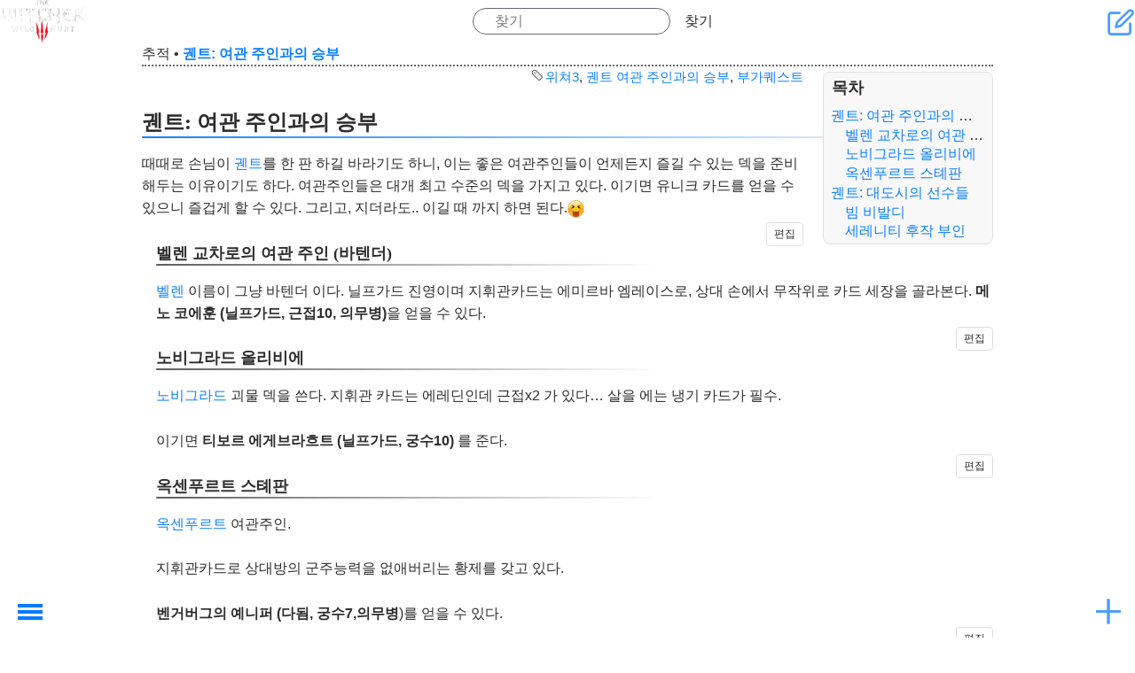

--- FILE ---
content_type: text/html; charset=utf-8
request_url: https://openwiki.kr/game/%EC%9C%84%EC%B3%90/%EA%B6%A8%ED%8A%B8_%EC%97%AC%EA%B4%80_%EC%A3%BC%EC%9D%B8%EA%B3%BC%EC%9D%98_%EC%8A%B9%EB%B6%80
body_size: 8185
content:
<!DOCTYPE html>
<html xmlns="http://www.w3.org/1999/xhtml" xml:lang="ko" lang="ko" dir="ltr" class="no-js" style="background-image: url('https://openwiki.kr/_media/background.jpg');">

<head>
    <meta charset="UTF-8" />
    <title>
        궨트: 여관 주인과의 승부         - 위쳐3 와일드헌트 - 오픈위키    </title>
    <script>
        (function(H) {
            H.className = H.className.replace(/\bno-js\b/, 'js')
        })(document.documentElement)
    </script>
    <meta name="generator" content="DokuWiki"/>
<meta name="theme-color" content="#4599ff"/>
<meta name="robots" content="index,follow"/>
<meta name="keywords" content="위쳐3,궨트 여관 주인과의 승부,부가퀘스트"/>
<link rel="search" type="application/opensearchdescription+xml" href="/lib/exe/opensearch.php" title="오픈위키"/>
<link rel="start" href="/"/>
<link rel="contents" href="/game/%EC%9C%84%EC%B3%90/%EA%B6%A8%ED%8A%B8_%EC%97%AC%EA%B4%80_%EC%A3%BC%EC%9D%B8%EA%B3%BC%EC%9D%98_%EC%8A%B9%EB%B6%80?do=index" title="사이트맵"/>
<link rel="manifest" href="/lib/exe/manifest.php" crossorigin="use-credentials"/>
<link rel="alternate" type="application/rss+xml" title="최근 바뀜" href="/feed.php"/>
<link rel="alternate" type="application/rss+xml" title="현재 이름공간" href="/feed.php?mode=list&amp;ns=game:위쳐"/>
<link rel="edit" title="문서 편집" href="/game/%EC%9C%84%EC%B3%90/%EA%B6%A8%ED%8A%B8_%EC%97%AC%EA%B4%80_%EC%A3%BC%EC%9D%B8%EA%B3%BC%EC%9D%98_%EC%8A%B9%EB%B6%80?do=edit"/>
<link rel="alternate" type="text/html" title="일반 HTML" href="/_export/xhtml/game/%EC%9C%84%EC%B3%90/%EA%B6%A8%ED%8A%B8_%EC%97%AC%EA%B4%80_%EC%A3%BC%EC%9D%B8%EA%B3%BC%EC%9D%98_%EC%8A%B9%EB%B6%80"/>
<link rel="canonical" href="https://openwiki.kr/game/%EC%9C%84%EC%B3%90/%EA%B6%A8%ED%8A%B8_%EC%97%AC%EA%B4%80_%EC%A3%BC%EC%9D%B8%EA%B3%BC%EC%9D%98_%EC%8A%B9%EB%B6%80"/>
<link rel="stylesheet" href="/lib/exe/css.php?t=kajukkd&amp;tseed=5a3c4b106602fd999dce0bc24d443f35"/>
<script >var NS='game:위쳐';var JSINFO = {"ga":{"trackingId":"","gtagId":"G-4WZ8TH4L5R","anonymizeIp":true,"action":"show","trackOutboundLinks":false,"options":[],"pageview":"\/game\/\uc704\uccd0\/\uada8\ud2b8_\uc5ec\uad00_\uc8fc\uc778\uacfc\uc758_\uc2b9\ubd80","debug":false},"move_renameokay":false,"move_allowrename":false,"DOKU_URL":"https:\/\/openwiki.kr\/","key_show":86,"key_edit":69,"key_backlink":66,"key_revisions":73,"key_diff":68,"key_media":77,"key_index":0,"key_recent":79,"key_search":83,"key_home":72,"key_top":84,"key_save":81,"key_random":65,"key_nsrandom":78,"plugins":{"vshare":{"youtube":"youtube\\.com\/.*[&?]v=([a-z0-9_\\-]+)","vimeo":"vimeo\\.com\\\/(\\d+)","slideshare":"slideshare.*id=(\\d+)","dailymotion":"dailymotion\\.com\/video\/([a-z0-9]+)","archiveorg":"archive\\.org\/(?:embed|details)\/([a-zA-Z0-9_\\-]+)","soundcloud":"soundcloud\\.com\/([\\w-]+\/[\\w-]+)","niconico":"nicovideo\\.jp\/watch\/(sm[0-9]+)","bitchute":"bitchute\\.com\\\/video\\\/([a-zA-Z0-9_\\-]+)","coub":"coub\\.com\\\/view\\\/([a-zA-Z0-9_\\-]+)","odysee":"odysee\\.com\/\\$\/(?:embed|download)\/([-%_?=\/a-zA-Z0-9]+)","youku":"v\\.youku\\.com\/v_show\/id_([0-9A-Za-z=]+)\\.html","bilibili":"bilibili\\.com\\\/video\\\/(BV[0-9A-Za-z]+)","msoffice":"(?:office\\.com.*[&?]videoid=([a-z0-9\\-]+))","msstream":"microsoftstream\\.com\\\/video\\\/([a-f0-9\\-]{36})","rutube":"rutube\\.ru\\\/video\\\/([a-z0-9]+)\\\/","gdrive":"drive\\.google\\.com\\\/file\\\/d\\\/([a-zA-Z0-9_-]+)\/"}},"id":"game:\uc704\uccd0:\uada8\ud2b8_\uc5ec\uad00_\uc8fc\uc778\uacfc\uc758_\uc2b9\ubd80","namespace":"game:\uc704\uccd0","ACT":"show","useHeadingNavigation":1,"useHeadingContent":1};(function(H){H.className=H.className.replace(/\bno-js\b/,'js')})(document.documentElement);</script>
<script src="/lib/exe/jquery.php?tseed=8faf3dc90234d51a499f4f428a0eae43" defer="defer"></script>
<script src="/lib/exe/js.php?t=kajukkd&amp;tseed=5a3c4b106602fd999dce0bc24d443f35" defer="defer"></script>
<script type="text/javascript" src="https://pagead2.googlesyndication.com/pagead/js/adsbygoogle.js?client=ca-pub-2592234474265189" async="async" crossorigin="anonymous"></script>
<script type="text/javascript">(adsbygoogle = window.adsbygoogle || []).push({});</script>
<script type="text/javascript" src="https://challenges.cloudflare.com/turnstile/v0/api.js" async="async" defer="defer"></script>
        <!-- <link rel="preload" as="font" crossorigin="crossorigin" type="font/woff2" href="myfont.woff2"> -->
    <!-- <link rel="stylesheet" href="lib/tpl/kajukkd/fonts/style.css"> -->
    <meta name="viewport" content="width=device-width,initial-scale=1" />
    <link rel="shortcut icon" href="/_media/favicon.ico" />
<link rel="apple-touch-icon" href="/_media/apple-touch-icon.png" />
    </head>

<body>
            <div id="dokuwiki__site">
        <div id="dokuwiki__top" class=" site dokuwiki mode_show tpl_kajukkd    
        ">
            <!-- ********** HEADER ********** -->
            <header id="dokuwiki__header">
                <!-- <div class="pa d"> -->
                                <div class="headings">
                    <h1>
                                                <a href="https://openwiki.kr/game/%EC%9C%84%EC%B3%90/home" ><div><img class="logo" src="/_media/game/%EC%9C%84%EC%B3%90/icon.png" alt="오픈위키" id="dokuwiki__top" accesskey="h" title="[H]" ></div></a>                        <div class="clearer"></div>
                </div>
                <form action="/home" method="get" role="search" class="search doku_form" id="dw__search" accept-charset="utf-8"><input type="hidden" name="do" value="search" /><input type="hidden" name="id" value="game:위쳐:궨트_여관_주인과의_승부" /><div class="no"><input name="q" type="text" class="edit" title="[F]" accesskey="f" placeholder="찾기" autocomplete="on" id="qsearch__in" value="" /><button value="1" type="submit" title="찾기">찾기</button><div id="qsearch__out" class="ajax_qsearch JSpopup"></div></div></form>                <div id="smartbtn" class="tools">
                                        <a href="/game/%EC%9C%84%EC%B3%90/%EA%B6%A8%ED%8A%B8_%EC%97%AC%EA%B4%80_%EC%A3%BC%EC%9D%B8%EA%B3%BC%EC%9D%98_%EC%8A%B9%EB%B6%80?do=edit"  class="action edit" accesskey="e" rel="nofollow" title="문서 편집 [E]"> &#xe907;</a>

                                        <!--- usertools were here -->
                </div>
                <!--   <div class="clearer"></div>



                <div class="clearer"></div>
                <hr class="a11y" /> -->
                <!-- </div> -->
            </header><!-- /header -->
            <ul class="a11y skip">
                <li><a href="#dokuwiki__content">내용으로 건너뛰기</a></li>
            </ul>
            <div class="wrapper">

                                <!-- ********** CONTENT ********** -->

                <main id="dokuwiki__content">
                    <div class="pad">
                                                <!-- BREADCRUMBS -->
                                                    <div class="breadcrumbs"><span class="bchead">추적</span> <span class="bcsep">•</span> <span class="curid"><bdi><a href="/game/%EC%9C%84%EC%B3%90/%EA%B6%A8%ED%8A%B8_%EC%97%AC%EA%B4%80_%EC%A3%BC%EC%9D%B8%EA%B3%BC%EC%9D%98_%EC%8A%B9%EB%B6%80"  class="breadcrumbs" title="game:위쳐:궨트_여관_주인과의_승부">궨트: 여관 주인과의 승부</a></bdi></span></div>
                                                                        

                        <div class="page">
                            <!-- wikipage start -->
                            <!-- TOC START -->
<div id="dw__toc" class="dw__toc">
<h3 class="toggle">목차</h3>
<div>

<ul class="toc">
<li class="level1"><div class="li"><a href="#궨트여관_주인과의_승부">궨트: 여관 주인과의 승부</a></div>
<ul class="toc">
<li class="level2"><div class="li"><a href="#벨렌_교차로의_여관_주인_바텐더">벨렌 교차로의 여관 주인 (바텐더)</a></div></li>
<li class="level2"><div class="li"><a href="#노비그라드_올리비에">노비그라드 올리비에</a></div></li>
<li class="level2"><div class="li"><a href="#옥센푸르트_스톄판">옥센푸르트 스톄판</a></div></li>
</ul>
</li>
<li class="level1"><div class="li"><a href="#궨트대도시의_선수들">궨트: 대도시의 선수들</a></div>
<ul class="toc">
<li class="level2"><div class="li"><a href="#빔_비발디">빔 비발디</a></div></li>
<li class="level2"><div class="li"><a href="#세레니티_후작_부인">세레니티 후작 부인</a></div></li>
</ul></li>
</ul>
</div>
</div>
<!-- TOC END -->
<div class="tags"><span>
	<a href="/tag/%EC%9C%84%EC%B3%903?do=showtag&amp;tag=%EC%9C%84%EC%B3%903" class="wikilink1" title="tag:위쳐3" rel="tag">위쳐3</a>,
	<a href="/tag/%EA%B6%A8%ED%8A%B8_%EC%97%AC%EA%B4%80_%EC%A3%BC%EC%9D%B8%EA%B3%BC%EC%9D%98_%EC%8A%B9%EB%B6%80?do=showtag&amp;tag=%EA%B6%A8%ED%8A%B8_%EC%97%AC%EA%B4%80_%EC%A3%BC%EC%9D%B8%EA%B3%BC%EC%9D%98_%EC%8A%B9%EB%B6%80" class="wikilink1" title="tag:궨트_여관_주인과의_승부" rel="tag">궨트 여관 주인과의 승부</a>,
	<a href="/tag/%EB%B6%80%EA%B0%80%ED%80%98%EC%8A%A4%ED%8A%B8?do=showtag&amp;tag=%EB%B6%80%EA%B0%80%ED%80%98%EC%8A%A4%ED%8A%B8" class="wikilink1" title="tag:부가퀘스트" rel="tag">부가퀘스트</a>
</span></div>

<h2 class="sectionedit1" id="궨트여관_주인과의_승부">궨트: 여관 주인과의 승부</h2>
<div class="level2">

<p>
때때로 손님이 <a href="/game/%EC%9C%84%EC%B3%90/%EA%B6%A8%ED%8A%B8" class="wikilink1" target="_openwiki" title="game:위쳐:궨트" data-wiki-id="game:위쳐:궨트">궨트</a>를 
한 판 하길 바라기도 하니, 이는 좋은 여관주인들이 언제든지 즐길 수 있는 덱을 준비해두는 이유이기도 하다.
여관주인들은 대개 최고 수준의 덱을 가지고 있다. 이기면 유니크 카드를 얻을 수 있으니 즐겁게 할 수 있다.
그리고, 지더라도.. 이길 때 까지 하면 된다.<img src="/lib/images/smileys/메롱.png" class="icon smiley" alt="(메롱)" />
</p>

</div>
<div class="secedit editbutton_section editbutton_1"><form class="button btn_secedit" method="post" action="/game/위쳐/궨트_여관_주인과의_승부"><div class="no"><input type="hidden" name="do" value="edit" /><input type="hidden" name="rev" value="1520442349" /><input type="hidden" name="summary" value="[궨트: 여관 주인과의 승부] " /><input type="hidden" name="target" value="section" /><input type="hidden" name="hid" value="궨트여관_주인과의_승부" /><input type="hidden" name="codeblockOffset" value="0" /><input type="hidden" name="range" value="68-508" /><button type="submit" title="궨트: 여관 주인과의 승부">편집</button></div></form></div>
<h3 class="sectionedit2" id="벨렌_교차로의_여관_주인_바텐더">벨렌 교차로의 여관 주인 (바텐더)</h3>
<div class="level3">

<p>
<a href="/game/%EC%9C%84%EC%B3%90/%EB%B2%A8%EB%A0%8C" class="wikilink1" target="_openwiki" title="game:위쳐:벨렌" data-wiki-id="game:위쳐:벨렌">벨렌</a>
이름이 그냥 바텐더 이다. 
닐프가드 진영이며
지휘관카드는 에미르바 엠레이스로, 상대 손에서 무작위로 카드 세장을 골라본다.
<strong>메노 코에훈 (닐프가드, 근접10, 의무병)</strong>을 얻을 수 있다.
</p>

</div>
<div class="secedit editbutton_section editbutton_2"><form class="button btn_secedit" method="post" action="/game/위쳐/궨트_여관_주인과의_승부"><div class="no"><input type="hidden" name="do" value="edit" /><input type="hidden" name="rev" value="1520442349" /><input type="hidden" name="summary" value="[벨렌 교차로의 여관 주인 (바텐더)] " /><input type="hidden" name="target" value="section" /><input type="hidden" name="hid" value="벨렌_교차로의_여관_주인_바텐더" /><input type="hidden" name="codeblockOffset" value="0" /><input type="hidden" name="range" value="509-824" /><button type="submit" title="벨렌 교차로의 여관 주인 (바텐더)">편집</button></div></form></div>
<h3 class="sectionedit3" id="노비그라드_올리비에">노비그라드 올리비에</h3>
<div class="level3">

<p>
<a href="/game/%EC%9C%84%EC%B3%90/%EB%85%B8%EB%B9%84%EA%B7%B8%EB%9D%BC%EB%93%9C" class="wikilink1" target="_openwiki" title="game:위쳐:노비그라드" data-wiki-id="game:위쳐:노비그라드">노비그라드</a>
괴물 덱을 쓴다.
지휘관 카드는 에레딘인데 근접x2 가 있다… 살을 에는 냉기 카드가 필수.
</p>

<p>
이기면 <strong>티보르 에게브라흐트 (닐프가드, 궁수10)</strong> 를 준다.
</p>

</div>
<div class="secedit editbutton_section editbutton_3"><form class="button btn_secedit" method="post" action="/game/위쳐/궨트_여관_주인과의_승부"><div class="no"><input type="hidden" name="do" value="edit" /><input type="hidden" name="rev" value="1520442349" /><input type="hidden" name="summary" value="[노비그라드 올리비에] " /><input type="hidden" name="target" value="section" /><input type="hidden" name="hid" value="노비그라드_올리비에" /><input type="hidden" name="codeblockOffset" value="0" /><input type="hidden" name="range" value="825-1084" /><button type="submit" title="노비그라드 올리비에">편집</button></div></form></div>
<h3 class="sectionedit4" id="옥센푸르트_스톄판">옥센푸르트 스톄판</h3>
<div class="level3">

<p>
<a href="/game/%EC%9C%84%EC%B3%90/%EC%98%A5%EC%84%BC%ED%91%B8%EB%A5%B4%ED%8A%B8" class="wikilink1" target="_openwiki" title="game:위쳐:옥센푸르트" data-wiki-id="game:위쳐:옥센푸르트">옥센푸르트</a> 여관주인.
</p>

<p>
 지휘관카드로  상대방의 군주능력을 없애버리는 황제를 갖고 있다.
</p>

<p>
<strong>벤거버그의 예니퍼 (다됨, 궁수7,의무병</strong>)를 얻을 수 있다.
</p>

</div>
<div class="secedit editbutton_section editbutton_4"><form class="button btn_secedit" method="post" action="/game/위쳐/궨트_여관_주인과의_승부"><div class="no"><input type="hidden" name="do" value="edit" /><input type="hidden" name="rev" value="1520442349" /><input type="hidden" name="summary" value="[옥센푸르트 스톄판] " /><input type="hidden" name="target" value="section" /><input type="hidden" name="hid" value="옥센푸르트_스톄판" /><input type="hidden" name="codeblockOffset" value="0" /><input type="hidden" name="range" value="1085-1327" /><button type="submit" title="옥센푸르트 스톄판">편집</button></div></form></div>
<h2 class="sectionedit5" id="궨트대도시의_선수들">궨트: 대도시의 선수들</h2>
<div class="level2">

</div>
<div class="secedit editbutton_section editbutton_5"><form class="button btn_secedit" method="post" action="/game/위쳐/궨트_여관_주인과의_승부"><div class="no"><input type="hidden" name="do" value="edit" /><input type="hidden" name="rev" value="1520442349" /><input type="hidden" name="summary" value="[궨트: 대도시의 선수들] " /><input type="hidden" name="target" value="section" /><input type="hidden" name="hid" value="궨트대도시의_선수들" /><input type="hidden" name="codeblockOffset" value="0" /><input type="hidden" name="range" value="1328-1369" /><button type="submit" title="궨트: 대도시의 선수들">편집</button></div></form></div>
<h3 class="sectionedit6" id="빔_비발디">빔 비발디</h3>
<div class="level3">

</div>
<div class="secedit editbutton_section editbutton_6"><form class="button btn_secedit" method="post" action="/game/위쳐/궨트_여관_주인과의_승부"><div class="no"><input type="hidden" name="do" value="edit" /><input type="hidden" name="rev" value="1520442349" /><input type="hidden" name="summary" value="[빔 비발디] " /><input type="hidden" name="target" value="section" /><input type="hidden" name="hid" value="빔_비발디" /><input type="hidden" name="codeblockOffset" value="0" /><input type="hidden" name="range" value="1370-1392" /><button type="submit" title="빔 비발디">편집</button></div></form></div>
<h3 class="sectionedit7" id="세레니티_후작_부인">세레니티 후작 부인</h3>
<div class="level3">

<p>
<a href="/game/%EC%9C%84%EC%B3%90/%EC%84%B8%EB%A0%88%EB%8B%88%ED%8B%B0_%ED%9B%84%EC%9E%91_%EB%B6%80%EC%9D%B8" class="wikilink1" target="_openwiki" title="game:위쳐:세레니티_후작_부인" data-wiki-id="game:위쳐:세레니티_후작_부인">세레니티 후작 부인</a>은
<a href="/game/%EC%9C%84%EC%B3%90/%ED%8C%8C%EC%8B%9C%ED%94%8C%EB%A1%9C%EB%9D%BC" class="wikilink1" target="_openwiki" title="game:위쳐:파시플로라" data-wiki-id="game:위쳐:파시플로라">파시플로라 (passiflora)</a>에 있다. 이기면 모르브란 부히스 획득
</p>

<p>
<a href="/game/%EC%9C%84%EC%B3%90/%EB%85%B8%EB%B9%84%EA%B7%B8%EB%9D%BC%EB%93%9C" class="wikilink1" target="_openwiki" title="game:위쳐:노비그라드" data-wiki-id="game:위쳐:노비그라드">노비그라드</a>의 시기 후벤과의 게임을 추천한다. 
</p>

</div>
<div class="secedit editbutton_section editbutton_7"><form class="button btn_secedit" method="post" action="/game/위쳐/궨트_여관_주인과의_승부"><div class="no"><input type="hidden" name="do" value="edit" /><input type="hidden" name="rev" value="1520442349" /><input type="hidden" name="summary" value="[세레니티 후작 부인] " /><input type="hidden" name="target" value="section" /><input type="hidden" name="hid" value="세레니티_후작_부인" /><input type="hidden" name="codeblockOffset" value="0" /><input type="hidden" name="range" value="1393-" /><button type="submit" title="세레니티 후작 부인">편집</button></div></form></div>                            <!-- wikipage stop -->
                            <div class="clearer"></div>
                        </div>



                                                
                        <h2>연결문서</h2><div id="plugin__backlinks">
<ul class="idx"><li><div class="li"><a href="/game/%EC%9C%84%EC%B3%90/%EC%88%98%EC%A7%91%EA%B4%91" class="wikilink1" target="_openwiki" title="game:위쳐:수집광" data-wiki-id="game:위쳐:수집광">수집광</a></div></li>
<li><div class="li"><a href="/game/%EC%9C%84%EC%B3%90/%ED%80%98%EC%8A%A4%ED%8A%B8" class="wikilink1" target="_openwiki" title="game:위쳐:퀘스트" data-wiki-id="game:위쳐:퀘스트">퀘스트</a></div></li>
<li><div class="li"><a href="/game/%EC%9C%84%EC%B3%90/%ED%81%B0%EC%86%90" class="wikilink1" target="_openwiki" title="game:위쳐:큰손" data-wiki-id="game:위쳐:큰손">큰손(High Stakes)</a></div></li>
<li><div class="li"><a href="/game/%EC%9C%84%EC%B3%90/home" class="wikilink1" target="_openwiki" title="game:위쳐:home" data-wiki-id="game:위쳐:home">위쳐3 와일드헌트</a></div></li>
</ul>
</div>

                                            </div>
                </main><!-- /content -->

                <div class="clearer"></div>
                <hr class="a11y" />

                <!-- PAGE ACTIONS -->
                

                    <!---------https://www.cssscript.com/hamburger-overlay-navigation-drawer/ ------------>
                    <nav id="dokuwiki__pagetools" class="mh-menu-wrap " aria-labelledby="dokuwiki__pagetools_heading">

                        <input name="chktgl" type="checkbox" class="toggler " />
                        <div class="hamburger">
                            <div></div>
                        </div>
                        <div class="mh-menu ">
                            <div class="">

                                <h3 class="a11y" id="dokuwiki__pagetools_heading">문서 도구</h3>
                                <ul>
                                    <li class="action edit"><a href="/game/%EC%9C%84%EC%B3%90/%EA%B6%A8%ED%8A%B8_%EC%97%AC%EA%B4%80_%EC%A3%BC%EC%9D%B8%EA%B3%BC%EC%9D%98_%EC%8A%B9%EB%B6%80?do=edit" title="문서 편집 [e]" rel="nofollow" accesskey="e">문서 편집</a></li><li class="action revs"><a href="/game/%EC%9C%84%EC%B3%90/%EA%B6%A8%ED%8A%B8_%EC%97%AC%EA%B4%80_%EC%A3%BC%EC%9D%B8%EA%B3%BC%EC%9D%98_%EC%8A%B9%EB%B6%80?do=revisions" title="이전 판 [o]" rel="nofollow" accesskey="o">이전 판</a></li><li class="action backlink"><a href="/game/%EC%9C%84%EC%B3%90/%EA%B6%A8%ED%8A%B8_%EC%97%AC%EA%B4%80_%EC%A3%BC%EC%9D%B8%EA%B3%BC%EC%9D%98_%EC%8A%B9%EB%B6%80?do=backlink" title="연결문서" rel="nofollow">연결문서</a></li><li class="action top"><a href="#dokuwiki__top" title="맨 위로 [t]" rel="nofollow" accesskey="t">맨 위로</a></li>                                    <li class="action">
                                        <a id="theme-toggle" aria-label="테마 전환">
                                            <span id="theme-text">다크 모드로 보기</span>
                                            <span class="icon" id="theme-icon">☀️</span>
                                        </a>
                                    </li>
                                </ul>

                            </div>
                        </div>
                    </nav>

                            </div><!-- /wrapper -->

            <!-- ********** FOOTER ********** -->
            <footer id="dokuwiki__footer">
                <div class="pad">
                    <div class="license"><a href="https://creativecommons.org/licenses/by-nc-sa/4.0/deed.ko" rel="license" target="_out"><img src="/lib/images/license/button/cc-by-nc-sa.png" alt="CC Attribution-Noncommercial-Share Alike 4.0 International" /></a> 별도로 명시하지 않을 경우, 이 페이지의 내용은 다음 라이선스에 따라 사용할 수 있습니다: <bdi><a href="https://creativecommons.org/licenses/by-nc-sa/4.0/deed.ko" rel="license" class="urlextern" target="_out">CC Attribution-Noncommercial-Share Alike 4.0 International</a></bdi></div>                    <div class="doc"><bdi>game/위쳐/궨트_여관_주인과의_승부.txt</bdi> · 마지막으로 수정됨 <time datetime="2018-03-07T17:05:49+0000">2018/03/07 17:05</time> 저자 <bdi>127.0.0.1</bdi></div>
                                    </div>
            </footer><!-- /footer -->


        </div>
    </div><!-- /site -->
    <!--- 메뉴~~    --->
    <div class="mm-menu-bg"></div>
    <button id="mm-menu-toggle" class="mm-menu-toggle">Toggle Menu</button>

    <nav id="mm-menu" class="mm-menu">

        <!-- ********** ASIDE ********** -->
                <nav id="dokuwiki__aside" aria-label="사이드바">
            <div class="mm-menu__header text-center">
                <a href="https://openwiki.kr/game/%EC%9C%84%EC%B3%90/home" ><div><img class="logo" src="/_media/game/%EC%9C%84%EC%B3%90/logo.jpg" alt="오픈위키" id="dokuwiki__top" accesskey="h" title="[H]" ></div></a>                <div class="text-center" ><a href="/game/%EC%9C%84%EC%B3%90/home"  accesskey="h" title="[H]">위쳐3 와일드헌트</a></div>                <!---- Tag Line ---->
                                    <p class="claim">너두 고쳐두 됩니다. </p>
                            </div>


            <!-- SITE TOOLS -->
            <nav id="dokuwiki__sitetools" aria-labelledby="dokuwiki__sitetools_heading">
                <h3 class="a11y" id="dokuwiki__sitetools_heading">사이트 도구</h3>

                                <ul>
                    <li class="action recent"><a href="/game/%EC%9C%84%EC%B3%90/%EA%B6%A8%ED%8A%B8_%EC%97%AC%EA%B4%80_%EC%A3%BC%EC%9D%B8%EA%B3%BC%EC%9D%98_%EC%8A%B9%EB%B6%80?do=recent" title="최근 바뀜 [r]" rel="nofollow" accesskey="r">최근 바뀜</a></li><li class="action media"><a href="/game/%EC%9C%84%EC%B3%90/%EA%B6%A8%ED%8A%B8_%EC%97%AC%EA%B4%80_%EC%A3%BC%EC%9D%B8%EA%B3%BC%EC%9D%98_%EC%8A%B9%EB%B6%80?do=media&amp;ns=game%3A%EC%9C%84%EC%B3%90" title="미디어 관리자" rel="nofollow">미디어 관리자</a></li><li class="action index"><a href="/game/%EC%9C%84%EC%B3%90/%EA%B6%A8%ED%8A%B8_%EC%97%AC%EA%B4%80_%EC%A3%BC%EC%9D%B8%EA%B3%BC%EC%9D%98_%EC%8A%B9%EB%B6%80?do=index" title="사이트맵 [x]" rel="nofollow" accesskey="x">사이트맵</a></li>                </ul>
            </nav>
            <!-- USER TOOLS -->
                            <nav id="dokuwiki__usertools" aria-labelledby="dokuwiki__usertools_heading">
                    <h3 class="a11y" id="dokuwiki__usertools_heading">사용자 도구</h3>
                    <ul>
                        <li class="action register"><a href="/game/%EC%9C%84%EC%B3%90/%EA%B6%A8%ED%8A%B8_%EC%97%AC%EA%B4%80_%EC%A3%BC%EC%9D%B8%EA%B3%BC%EC%9D%98_%EC%8A%B9%EB%B6%80?do=register" title="등록" rel="nofollow">등록</a></li><li class="action login"><a href="/game/%EC%9C%84%EC%B3%90/%EA%B6%A8%ED%8A%B8_%EC%97%AC%EA%B4%80_%EC%A3%BC%EC%9D%B8%EA%B3%BC%EC%9D%98_%EC%8A%B9%EB%B6%80?do=login&amp;sectok=" title="로긴" rel="nofollow">로긴</a></li>

                    </ul>
                </nav>
                        <div class="pad aside include group">
                                
<h3 class="sectionedit1" id="최근_수정된_문서">최근 수정된 문서</h3>
<div class="level3">
<ul>
<li class="level1"><div class="li"><a href="/game/cp2077/%EC%A0%80%EC%A3%BC%EB%B0%9B%EC%9D%80_%EC%9E%90%EB%93%A4" class="wikilink1" target="_openwiki" title="game:cp2077:저주받은_자들" data-wiki-id="game:cp2077:저주받은_자들">저주받은 자들</a> 만듦</div>
</li>
<li class="level1"><div class="li"><a href="/game/cp2077/home" class="wikilink1" target="_openwiki" title="game:cp2077:home" data-wiki-id="game:cp2077:home">사이버펑크 2077</a> [팬텀 리버티] </div>
</li>
<li class="level1"><div class="li"><a href="/game/cp2077/%EB%A3%A8%ED%81%AC%EB%A0%88%ED%8B%B0%EC%95%84_%EB%82%98%EC%9D%98" class="wikilink1" target="_openwiki" title="game:cp2077:루크레티아_나의" data-wiki-id="game:cp2077:루크레티아_나의">루크레티아 나의</a> </div>
</li>
<li class="level1"><div class="li"><a href="/game/cp2077/%EA%B1%B0%EB%AF%B8%EC%99%80_%ED%8C%8C%EB%A6%AC" class="wikilink1" target="_openwiki" title="game:cp2077:거미와_파리" data-wiki-id="game:cp2077:거미와_파리">거미와 파리</a> 만듦</div>
</li>
<li class="level1"><div class="li"><a href="/game/cp2077/%ED%95%98%EB%8A%98%EC%97%90_%EB%9A%AB%EB%A6%B0_%EA%B5%AC%EB%A9%8D" class="wikilink1" target="_openwiki" title="game:cp2077:하늘에_뚫린_구멍" data-wiki-id="game:cp2077:하늘에_뚫린_구멍">하늘에 뚫린 구멍</a> 만듦</div>
</li>
<li class="level1"><div class="li"><a href="/game/cp2077/%EA%B3%A8%EC%9C%A1%EC%83%81%EC%9F%81" class="wikilink1" target="_openwiki" title="game:cp2077:골육상쟁" data-wiki-id="game:cp2077:골육상쟁">골육상쟁</a> 만듦</div>
</li>
<li class="level1"><div class="li"><a href="/%EC%83%88%ED%95%98%EB%8A%98%EC%83%88%EB%95%85_%EC%84%A0%EA%B5%90%EC%9E%A5%EB%A7%89%EC%84%B1%EC%A0%84" class="wikilink1" target="_openwiki" title="새하늘새땅_선교장막성전" data-wiki-id="새하늘새땅_선교장막성전">새하늘새땅 선교장막성전</a> [새하늘새땅 선교장막성전] </div>
</li>
<li class="level1"><div class="li"><a href="/game/enshrouded/4431_2830" class="wikilink1" target="_openwiki" title="game:enshrouded:4431_2830" data-wiki-id="game:enshrouded:4431_2830">켈빈 요새 (Fort Kelvin)</a> </div>
</li>
<li class="level1"><div class="li"><a href="/med/%EB%B9%84%ED%83%80%EB%AF%BC_d" class="wikilink1" target="_openwiki" title="med:비타민_d" data-wiki-id="med:비타민_d">비타민 D (Vitamin D)</a> </div>
</li>
<li class="level1"><div class="li"><a href="/med/hysterosalpingography" class="wikilink1" target="_openwiki" title="med:hysterosalpingography" data-wiki-id="med:hysterosalpingography">자궁난관조영술 (HSG; Hysterosalpingography)</a> </div>
</li>
<li class="level1"><div class="li"><a href="/med/ovulation_induction" class="wikilink1" target="_openwiki" title="med:ovulation_induction" data-wiki-id="med:ovulation_induction">배란유도 (Ovulation Induction)</a> [아스피린] </div>
</li>
<li class="level1"><div class="li"><a href="/med/breast_cancer" class="wikilink1" target="_openwiki" title="med:breast_cancer" data-wiki-id="med:breast_cancer">유방암 (Breast Cancer)</a> ↷ 링크가 이동 작업으로 인해 적응했습니다</div>
</li>
<li class="level1"><div class="li"><a href="/med/%ED%83%80%EB%AA%A9%EC%8B%9C%ED%8E%9C" class="wikilink2" target="_openwiki" title="med:타목시펜" rel="nofollow" data-wiki-id="med:타목시펜">타목시펜</a> ↷ 문서 이름이 med:타목시펜에서 med:tamoxifen(으)로 바뀌었습니다</div>
</li>
<li class="level1"><div class="li"><a href="/med/tamoxifen" class="wikilink1" target="_openwiki" title="med:tamoxifen" data-wiki-id="med:tamoxifen">타목시펜</a> ↷ 문서 이름이 med:타목시펜에서 med:tamoxifen(으)로 바뀌었습니다</div>
</li>
<li class="level1"><div class="li"><a href="/game/starfield/sanctum_universum_pilgrim" class="wikilink1" target="_openwiki" title="game:starfield:sanctum_universum_pilgrim" data-wiki-id="game:starfield:sanctum_universum_pilgrim">생텀 유니버숨의 순례자 (Sanctum universum pilgrim)</a> [생텀 유니버숨의 순례자 (Sanctum universum pilgrim)] </div>
</li>
<li class="level1"><div class="li"><a href="/med/%EC%A0%95%EC%9E%90%ED%9A%8C%EB%B3%B5%ED%94%8C%EB%9E%9C" class="wikilink1" target="_openwiki" title="med:정자회복플랜" data-wiki-id="med:정자회복플랜">정자회복플랜</a> </div>
</li>
<li class="level1"><div class="li"><a href="/game/enshrouded/%ED%85%85%EB%B9%88%EA%B5%B4" class="wikilink1" target="_openwiki" title="game:enshrouded:텅빈굴" data-wiki-id="game:enshrouded:텅빈굴">텅빈굴</a> 만듦</div>
</li>
</ul>



</div>
                                <div class="clearer"></div>
            </div>
        </nav><!-- /aside -->
        
    </nav><!-- /nav -->
    <div class="no"><img src="/lib/exe/taskrunner.php?id=game%3A%EC%9C%84%EC%B3%90%3A%EA%B6%A8%ED%8A%B8_%EC%97%AC%EA%B4%80_%EC%A3%BC%EC%9D%B8%EA%B3%BC%EC%9D%98_%EC%8A%B9%EB%B6%80&amp;1768596774" width="2" height="1" alt="" /></div>
    <div id="screen__mode" class="no"></div></body>

</html>

--- FILE ---
content_type: text/html; charset=utf-8
request_url: https://www.google.com/recaptcha/api2/aframe
body_size: 269
content:
<!DOCTYPE HTML><html><head><meta http-equiv="content-type" content="text/html; charset=UTF-8"></head><body><script nonce="07_GzZFtY37ge-Yn8ZDjAA">/** Anti-fraud and anti-abuse applications only. See google.com/recaptcha */ try{var clients={'sodar':'https://pagead2.googlesyndication.com/pagead/sodar?'};window.addEventListener("message",function(a){try{if(a.source===window.parent){var b=JSON.parse(a.data);var c=clients[b['id']];if(c){var d=document.createElement('img');d.src=c+b['params']+'&rc='+(localStorage.getItem("rc::a")?sessionStorage.getItem("rc::b"):"");window.document.body.appendChild(d);sessionStorage.setItem("rc::e",parseInt(sessionStorage.getItem("rc::e")||0)+1);localStorage.setItem("rc::h",'1768596776415');}}}catch(b){}});window.parent.postMessage("_grecaptcha_ready", "*");}catch(b){}</script></body></html>

--- FILE ---
content_type: application/javascript; charset=utf-8
request_url: https://openwiki.kr/lib/exe/js.php?t=kajukkd&tseed=5a3c4b106602fd999dce0bc24d443f35
body_size: 89670
content:
var DOKU_BASE   = '/';var DOKU_TPL    = '/lib/tpl/kajukkd/';var DOKU_COOKIE_PARAM = {"path":"\/","secure":false};Object.defineProperty(window, 'DOKU_UHN', { get: function() {console.warn('Using DOKU_UHN is deprecated. Please use JSINFO.useHeadingNavigation instead');return JSINFO.useHeadingNavigation; } });Object.defineProperty(window, 'DOKU_UHC', { get: function() {console.warn('Using DOKU_UHC is deprecated. Please use JSINFO.useHeadingContent instead');return JSINFO.useHeadingContent; } });LANG = {"search_toggle_tools":"\uac80\uc0c9 \ub3c4\uad6c \uc804\ud658","willexpire":"\uc7a0\uc2dc \ud6c4 \ud3b8\uc9d1 \uc7a0\uae08\uc774 \ud574\uc81c\ub429\ub2c8\ub2e4.\\n\ud3b8\uc9d1 \ucda9\ub3cc\uc744 \ud53c\ud558\ub824\uba74 \ubbf8\ub9ac \ubcf4\uae30\ub97c \ub20c\ub7ec \uc7a0\uae08 \uc2dc\uac04\uc744 \ub2e4\uc2dc \uc124\uc815\ud558\uc138\uc694.","notsavedyet":"\uc800\uc7a5\ud558\uc9c0 \uc54a\uc740 \ubc14\ub01c\uc774 \uc0ac\ub77c\uc9d1\ub2c8\ub2e4.","searchmedia":"\ud30c\uc77c \uac80\uc0c9","keepopen":"\uc120\ud0dd\ud560 \ub54c \uc5f4\uc5b4 \ub193\uc740 \ucc3d\uc744 \uc720\uc9c0\ud558\uae30","hidedetails":"\uc790\uc138\ud55c \uc815\ubcf4 \uc228\uae30\uae30","mediatitle":"\ub9c1\ud06c \uc124\uc815","mediadisplay":"\ub9c1\ud06c \uc720\ud615","mediaalign":"\ubc30\uce58","mediasize":"\uadf8\ub9bc \ud06c\uae30","mediatarget":"\ub9c1\ud06c \ubaa9\ud45c","mediaclose":"\ub2eb\uae30","mediainsert":"\ub123\uae30","mediadisplayimg":"\uadf8\ub9bc\uc744 \ubcf4\uc5ec\uc90d\ub2c8\ub2e4.","mediadisplaylnk":"\ub9c1\ud06c\ub9cc \ubcf4\uc5ec\uc90d\ub2c8\ub2e4.","mediasmall":"\uc791\uac8c","mediamedium":"\uc911\uac04","medialarge":"\ud06c\uac8c","mediaoriginal":"\uc6d0\ubcf8","medialnk":"\uc790\uc138\ud55c \uc815\ubcf4 \ubb38\uc11c\ub85c \ub9c1\ud06c","mediadirect":"\uc6d0\ubcf8\uc73c\ub85c \uc9c1\uc811 \ub9c1\ud06c","medianolnk":"\ub9c1\ud06c \uc5c6\uc74c","medianolink":"\uadf8\ub9bc\uc744 \ub9c1\ud06c\ud558\uc9c0 \uc54a\uc74c","medialeft":"\uc67c\ucabd\uc73c\ub85c \uadf8\ub9bc \ubc30\uce58","mediaright":"\uc624\ub978\ucabd\uc73c\ub85c \uadf8\ub9bc \ubc30\uce58","mediacenter":"\uac00\uc6b4\ub370\uc73c\ub85c \uadf8\ub9bc \ubc30\uce58","medianoalign":"\ubc30\uce58\ud558\uc9c0 \uc54a\uc74c","nosmblinks":"\uc708\ub3c4\uc6b0 \uacf5\uc720 \ud30c\uc77c\uacfc\uc758 \uc5f0\uacb0\uc740 \ub9c8\uc774\ud06c\ub85c\uc18c\ud504\ud2b8 \uc778\ud130\ub137 \uc775\uc2a4\ud50c\ub85c\ub7ec\uc5d0\uc11c\ub9cc \ub3d9\uc791\ud569\ub2c8\ub2e4.\\n\uadf8\ub7ec\ub098 \ub9c1\ud06c\ub97c \ubcf5\uc0ac\ud558\uac70\ub098 \ubd99\uc5ec\ub123\uae30\ub97c \ud560 \uc218 \uc788\uc2b5\ub2c8\ub2e4.","linkwiz":"\ub9c1\ud06c \ub9c8\ubc95\uc0ac","linkto":"\ub2e4\uc74c\uc73c\ub85c \uc5f0\uacb0:","del_confirm":"\uc815\ub9d0 \uc120\ud0dd\ub41c \ud56d\ubaa9\uc744 \uc0ad\uc81c\ud558\uaca0\uc2b5\ub2c8\uae4c?","restore_confirm":"\uc815\ub9d0 \uc774 \ud310\uc73c\ub85c \ub418\ub3cc\ub9ac\uaca0\uc2b5\ub2c8\uae4c?","media_diff":"\ucc28\uc774 \ubcf4\uae30:","media_diff_both":"\ub098\ub780\ud788 \ubcf4\uae30","media_diff_opacity":"\uacb9\uccd0 \ubcf4\uae30","media_diff_portions":"\ucabc\uac1c \ubcf4\uae30","media_select":"\ud30c\uc77c \uc120\ud0dd\u2026","media_upload_btn":"\uc62c\ub9ac\uae30","media_done_btn":"\uc644\ub8cc","media_drop":"\uc62c\ub9b4 \ud30c\uc77c\uc744 \uc5ec\uae30\uc5d0 \ub04c\uc5b4\ub123\uc73c\uc138\uc694","media_cancel":"\uc81c\uac70","media_overwrt":"\uae30\uc874 \ud30c\uc77c\uc5d0 \ub36e\uc5b4\uc4f0\uae30","data_insecure":"\uacbd\uace0: \ub370\uc774\ud130 \ub514\ub809\ud130\ub9ac\uac00 \uc81c\ub300\ub85c \ubcf4\ud638\ub418\uc9c0 \uc54a\uc740 \uac83 \uac19\uc2b5\ub2c8\ub2e4. <a href=\"https:\/\/www.dokuwiki.org\/security#web_access_security\">\ub3c4\ucfe0\uc704\ud0a4\uc758 \uc6f9 \uc5d1\uc138\uc2a4 \ubcf4\uc548<\/a>\uc5d0 \ub300\ud574 \uc77d\uc5b4\ubcf4\uc138\uc694.","plugins":{"extension":{"reallydel":"\uc815\ub9d0 \uc774 \ud655\uc7a5 \uae30\ub2a5\uc744 \uc81c\uac70\ud558\uaca0\uc2b5\ub2c8\uae4c?","display_viewoptions":"\ubcf4\uae30 \uc635\uc158:","display_enabled":"\ud65c\uc131\ud654\ub428","display_disabled":"\ube44\ud65c\uc131\ud654\ub428","display_updatable":"\uc5c5\ub370\uc774\ud2b8\ud560 \uc218 \uc788\uc74c","close":"\ud074\ub9ad\ud558\uc5ec \ub2eb\uae30","filter":"\uc5c5\ub370\uc774\ud2b8\uac00 \uac00\ub2a5\ud55c \ud655\uc7a5 \uae30\ub2a5\ub9cc \ubcf4\uc5ec\uc8fc\uae30"},"gallery":{"addgal":"\uac24\ub7ec\ub9ac\ub85c \uc774\ub984\uacf5\uac04 \ucd94\uac00","label_toolbar_button":"Insert Gallery","title_dialog":"Gallery Plugin","label_namespace":"Namespace or RSS feed","label_thumbnailsize":"Sets the size for thumbnails","pattern_hint_thumbnailsize":"<number><lowercase x><number>","label_imagesize":"Sets the size for the linked images in direct mode.","pattern_hint_imagesize":"<number><uppercase X><number>","label_cache":"Cache the thumbnails","label_filter":"Filter (must contain a \"*\" character)","label_showname":"Show filename below thumbnails","label_showtitle":"Show the EXIF tag Headline as title below thumbnails","label_crop":"Make thumbnails the exact given thumbnail size big, cropping when needed","label_direct":"Link thumbnails with the bigger sized images not with their detail page","label_lightbox":"Show images in a fancy JavaScript modal","label_reverse":"Reverse the order of the displayed images","label_recursive":"Find images in the given namespace and all sub namespaces","label_align_left":"align left","label_align_center":"align center","label_align_right":"align right","label_cols":"The number images per row in the gallery table","label_limit":"Limits the output to the given number of images. 0 means all","label_offset":"Skip the first number of images. Useful with the option above","label_paginate":"Add a pagination for the thumbnails displaying the number of given thumbnails per page. 0 disables pagination","label_sort_file":"Sort the images by filename","label_sort_random":"Sort images randomly. You might want to disable the cache as well","label_sort_mod":"Sort images by file modification date","label_sort_exif_date":"Sort images by EXIF date","label_sort_exif_title":"Sort images by EXIF title"},"imgpaste":{"inprogress":"\uc62c\ub9ac\ub294 \uc911\uc785\ub2c8\ub2e4. \uae30\ub2e4\ub824\uc8fc\uc138\uc694."},"logviewer":{"filter":"Filter Loglines:"},"move":{"rename":"\uc774\ub984 \ubc14\uafb8\uae30","cancel":"\ucde8\uc18c","newname":"\uc0c8 \uc774\ub984:","inprogress":"\ubb38\uc11c\uc758 \uc774\ub984\uc744 \ubc14\uafb8\uace0 \ub9c1\ud06c\ub97c \uc870\uc808\ud558\ub294 \uc911...","complete":"\uc774\ub3d9 \uc791\uc5c5\uc774 \uc644\ub8cc\ub418\uc5c8\uc2b5\ub2c8\ub2e4.","renameitem":"\uc774 \ud56d\ubaa9 \uc774\ub984 \ubc14\uafb8\uae30","add":"\uc0c8 \uc774\ub984\uacf5\uac04 \ub9cc\ub4e4\uae30","duplicate":"\uc8c4\uc1a1\ud558\uc9c0\ub9cc, \"%s\" \ubb38\uc11c\ub294 \uc774\ubbf8 \uc774 \uc774\ub984\uacf5\uac04\uc5d0 \uc874\uc7ac\ud569\ub2c8\ub2e4.","moveButton":"Move file","dialogIntro":"Enter new file destination. You may change the namespace but not the file extension."},"searchindex":{"indexing":"\uc0c9\uc778\ub428:","done":"\uc0c9\uc778\uc744 \ub9c8\ucce4\uc2b5\ub2c8\ub2e4.","pages":"\ubb38\uc11c %d\uac1c\ub97c \ucc3e\uc558\uc2b5\ub2c8\ub2e4.","clearing":"\uc0c9\uc778\uc744 \uc9c0\uc6b0\ub294 \uc911...","finding":"\ubb38\uc11c\ub97c \ucc3e\ub294 \uc911...","notindexed":"\uac74\ub108\ub700: \ucd5c\uc2e0","indexed":"\uc5c5\ub370\uc774\ud2b8\ub428"},"styling":{"loader":"\ubbf8\ub9ac \ubcf4\uae30\ub97c \ubd88\ub7ec\uc624\ub294 \uc911...<br \/>\ub9cc\uc57d \uc774\uac83\uc774 \uc0ac\ub77c\uc9c0\uc9c0 \uc54a\ub294\ub2e4\uba74, \ub2f9\uc2e0\uc740 \uc2e4\ub9dd\ud558\uaca0\uc8e0","popup":"\ud31d\uc5c5\uc73c\ub85c \uc5f4\uae30"},"vshare":{"button":"\ub3d9\uc601\uc0c1 \uacf5\uc720 \uc0ac\uc774\ud2b8\uc5d0\uc11c \ub3d9\uc601\uc0c1 \ub123\uae30","prompt":"\uc5ec\uae30\uc5d0 \ub3d9\uc601\uc0c1 \ud398\uc774\uc9c0\uc758 \uc804\uccb4 URL\uc744 \ubd99\uc5ec\ub123\uc73c\uc138\uc694:","notfound":"\uc8c4\uc1a1\ud558\uc9c0\ub9cc \uc774 URL\uc744 \uc778\uc2dd\ud560 \uc218 \uc5c6\uc2b5\ub2c8\ub2e4.\n\uc218\ub3d9\uc73c\ub85c \uc62c\ubc14\ub978 \ubb38\ubc95\uc744 \ub123\ub294 \ubc29\ubc95\uc5d0 \ub300\ud574\uc11c\ub294 \uc124\uba85\ubb38\uc11c\ub97c \ucc38\uc870\ud558\uc138\uc694.","click":"Click to load this video. Your IP address and possibly other data will be transferred to %s."}}};
var toolbar = [{"type":"format","title":"\uad75\uc740 \uae00\uc528","icon":"bold.png","key":"b","open":"**","close":"**","block":false},{"type":"format","title":"\uae30\uc6b8\uc778 \uae00\uc528","icon":"italic.png","key":"i","open":"\/\/","close":"\/\/","block":false},{"type":"format","title":"\ubc11\uc904 \uae00\uc528","icon":"underline.png","key":"u","open":"__","close":"__","block":false},{"type":"format","title":"\ucf54\ub4dc \uae00\uc528","icon":"mono.png","key":"m","open":"''","close":"''","block":false},{"type":"format","title":"\ucde8\uc18c\uc120 \uae00\uc528","icon":"strike.png","key":"d","open":"<del>","close":"<\/del>","block":false},{"type":"autohead","title":"\ub3d9\uae09 \ubb38\ub2e8 \uc81c\ubaa9","icon":"hequal.png","key":"8","text":"\ubb38\ub2e8 \uc81c\ubaa9","mod":0,"block":true},{"type":"autohead","title":"\ud558\uc704 \ubb38\ub2e8 \uc81c\ubaa9","icon":"hminus.png","key":"9","text":"\ubb38\ub2e8 \uc81c\ubaa9","mod":1,"block":true},{"type":"autohead","title":"\uc0c1\uc704 \ubb38\ub2e8 \uc81c\ubaa9","icon":"hplus.png","key":"0","text":"\ubb38\ub2e8 \uc81c\ubaa9","mod":-1,"block":true},{"type":"picker","title":"\ubb38\ub2e8 \uc81c\ubaa9 \uc120\ud0dd","icon":"h.png","class":"pk_hl","list":[{"type":"format","title":"1\ub2e8\uacc4 \ubb38\ub2e8 \uc81c\ubaa9","icon":"h1.png","key":"1","open":"====== ","close":" ======\\n"},{"type":"format","title":"2\ub2e8\uacc4 \ubb38\ub2e8 \uc81c\ubaa9","icon":"h2.png","key":"2","open":"===== ","close":" =====\\n"},{"type":"format","title":"3\ub2e8\uacc4 \ubb38\ub2e8 \uc81c\ubaa9","icon":"h3.png","key":"3","open":"==== ","close":" ====\\n"},{"type":"format","title":"4\ub2e8\uacc4 \ubb38\ub2e8 \uc81c\ubaa9","icon":"h4.png","key":"4","open":"=== ","close":" ===\\n"},{"type":"format","title":"5\ub2e8\uacc4 \ubb38\ub2e8 \uc81c\ubaa9","icon":"h5.png","key":"5","open":"== ","close":" ==\\n"}],"block":true},{"type":"linkwiz","title":"\uc548\ucabd \ub9c1\ud06c","icon":"link.png","key":"l","open":"[[","close":"]]","block":false},{"type":"format","title":"\ubc14\uae65 \ub9c1\ud06c","icon":"linkextern.png","open":"[[","close":"]]","sample":"http:\/\/example.com|\ubc14\uae65 \ub9c1\ud06c","block":false},{"type":"formatln","title":"\uc21c\uc11c \uc788\ub294 \ubaa9\ub85d","icon":"ol.png","open":"  - ","close":"","key":"-","block":true},{"type":"formatln","title":"\uc21c\uc11c \uc5c6\ub294 \ubaa9\ub85d","icon":"ul.png","open":"  * ","close":"","key":".","block":true},{"type":"insert","title":"\uac00\ub85c\uc904","icon":"hr.png","insert":"\\n----\\n","block":true},{"type":"mediapopup","title":"\uadf8\ub9bc\uacfc \ub2e4\ub978 \ud30c\uc77c \ucd94\uac00 (\uc0c8 \ucc3d\uc5d0\uc11c \uc5f4\ub9bc)","icon":"image.png","url":"lib\/exe\/mediamanager.php?ns=","name":"mediaselect","options":"width=750,height=500,left=20,top=20,scrollbars=yes,resizable=yes","block":false},{"type":"picker","title":"\uc774\ubaa8\ud2f0\ucf58","icon":"smiley.png","list":{"8-)":"cool.svg","8-O":"eek.svg","8-o":"eek.svg",":-(":"sad.svg",":-)":"smile.svg","=)":"smile2.svg",":-\/":"doubt.svg",":-\\":"doubt2.svg",":-?":"confused.svg",":-D":"biggrin.svg",":-P":"razz.svg",":-o":"surprised.svg",":-O":"surprised.svg",":-x":"silenced.svg",":-X":"silenced.svg",":-|":"neutral.svg",";-)":"wink.svg","m(":"facepalm.svg","^_^":"fun.svg",":?:":"question.svg",":!:":"exclaim.svg","LOL":"lol.svg","FIXME":"fixme.svg","DELETEME":"deleteme.svg","SPOILER":"spoiler.png","ALERT":"alert.png","(*)":"star.png","(19\uae08)":"19\uae08.png","(19)":"19.png","DONE":"done.png","TODO":"todo.png","(\uace4\ub780)":"\uace4\ub780.png","(\uace8\ud504)":"\uace8\ud504.png","(\uacf5\ud3ec)":"\uacf5\ud3ec.png","(\uad6c\ub984)":"\uad6c\ub984.png","(\uad81\uae08)":"\uad81\uae08.png","(\uadf8\ub9cc)":"\uadf8\ub9cc.png","(\uadfc\uc2ec)":"\uadfc\uc2ec.png","(\uadfc\uc870)":"\uadfc\uc870.png","(\uae5c\ucc0d)":"\uae5c\ucc0d.png","(\uaf43)":"\uaf43.png","(\ub180\ub78c)":"\ub180\ub78c.png","(\ub18d\uad6c)":"\ub18d\uad6c.png","(\ub208)":"\ub208.png","(\ub208\ubb3c)":"\ub208\ubb3c.png","(\ub2f4\ubc30)":"\ub2f4\ubc30.png","(\ub2f9\uad6c)":"\ub2f9\uad6c.png","(\ub2f9\ud669)":"\ub2f9\ud669.png","(\ub3c8)":"\ub3c8.png","(\ub538\uae30)":"\ub538\uae30.png","(\ub540)":"\ub540.png","(\ub625)":"\ub625.png","(\ub9e5\uc8fc)":"\ub9e5\uc8fc.png","(\uba54\ub871)":"\uba54\ub871.png","(\ubbf8\uc18c)":"\ubbf8\uc18c.png","(\ubbfc\ub9dd)":"\ubbfc\ub9dd.png","(\ubc18\ud568)":"\ubc18\ud568.png","(\ubc25)":"\ubc25.png","(\ubc29\uae0b)":"\ubc29\uae0b.png","(\ubc84\ub7ed)":"\ubc84\ub7ed.png","(\ubcc4)":"\ubcc4.png","(\ubd80\ub044)":"\ubd80\ub044.png","(\ube0c\uc774)":"\ube0c\uc774.png","(\ube44)":"\ube44.png","(\uc090\uc9d0)":"\uc090\uc9d0.png","(\uc120\ubb3c)":"\uc120\ubb3c.png","(\uc18c\uc8fc)":"\uc18c\uc8fc.png","(\uc2e4\uc5f0)":"\uc2e4\uc5f0.png","(\uc369\uc18c)":"\uc369\uc18c.png","(\uc544\ud514)":"\uc544\ud514.png","(\uc545\ub9c8)":"\uc545\ub9c8.png","(\uc548\ub3c4)":"\uc548\ub3c4.png","(\uc54c\uc57d)":"\uc54c\uc57d.png","(\uc57c\uad6c)":"\uc57c\uad6c.png","(\uc57c\uc639)":"\uc57c\uc639.png","(\uc57c\ud638)":"\uc57c\ud638.png","(\uc624\ucf00\uc774":"\uc624\ucf00\uc774.png","(\uc640\uc778)":"\uc640\uc778.png","(\uc678\uacc4\uc778":"\uc678\uacc4\uc778\ub140.png","(\uc6b0\uc6e9)":"\uc6b0\uc6e9.png","(\uc719\ud06c)":"\uc719\ud06c.png","(\uc73c\uc73c)":"\uc73c\uc73c.png","(\uc74c\ud45c)":"\uc74c\ud45c.png","(\uc785\uc220)":"\uc785\uc220.png","(\uc798\ub09c\ucc99":"\uc798\ub09c\ucc99.png","(\uc798\uc790)":"\uc798\uc790.png","(\uc7a0)":"\uc7a0.png","(\uc804\ud654)":"\uc804\ud654.png","(\uc808\uaddc)":"\uc808\uaddc.png","(\uc88c\uc808)":"\uc88c\uc808.png","(\uccc7)":"\uccc7.png","(\ucd1b\ubd88)":"\ucd1b\ubd88.png","(\ucd1d)":"\ucd1d.png","(\ucd5c\uace0)":"\ucd5c\uace0.png","(\ucd5c\uc545)":"\ucd5c\uc545.png","(\ucd95\uad6c)":"\ucd95\uad6c.png","(\ucd95\ud558)":"\ucd95\ud558.png","(\uce58\ud0a8)":"\uce58\ud0a8.png","(\ucee4\ud53c)":"\ucee4\ud53c.png","(\ucef5\ucf00\uc775)":"\ucef5\ucf00\uc775.png","(\ucef5\ucf00\uc7752)":"\ucef5\ucf00\uc7752.png","(\ucf00\uc775)":"\ucf00\uc775.png","(\ud06c\ud06c)":"\ud06c\ud06c.png","(\ud2b8\ub9ac)":"\ud2b8\ub9ac.png","(\ud48d\uc120\uaecc":"\ud48d\uc120\uaecc.png","(\ud558\ud2b8)":"\ud558\ud2b8.png","(\ud574)":"\ud574.png","(\ud589\ubcf5)":"\ud589\ubcf5.png","(\ud5e4\ub871)":"\ud5e4\ub871.png","(\ud638\ubc15)":"\ud638\ubc15.png","(\ud761\uc871)":"\ud761\uc871.png","(a)":"a.png","(b)":"b.png","(back)":"back.png","(down)":"down.png","(lb)":"lb.png","(left)":"left.png","(ls)":"ls.png","(lt)":"lt.png","(rb)":"rb.png","(right)":"right.png","(rs)":"rs.png","(rt)":"rt.png","(start)":"start.png","(up)":"up.png","(x)":"x.png","(Y)":"y.png"},"icobase":"smileys","block":false},{"type":"picker","title":"\ud2b9\uc218 \ubb38\uc790","icon":"chars.png","list":["\u00c0","\u00e0","\u00c1","\u00e1","\u00c2","\u00e2","\u00c3","\u00e3","\u00c4","\u00e4","\u01cd","\u01ce","\u0102","\u0103","\u00c5","\u00e5","\u0100","\u0101","\u0104","\u0105","\u00c6","\u00e6","\u0106","\u0107","\u00c7","\u00e7","\u010c","\u010d","\u0108","\u0109","\u010a","\u010b","\u00d0","\u0111","\u00f0","\u010e","\u010f","\u00c8","\u00e8","\u00c9","\u00e9","\u00ca","\u00ea","\u00cb","\u00eb","\u011a","\u011b","\u0112","\u0113","\u0116","\u0117","\u0118","\u0119","\u0122","\u0123","\u011c","\u011d","\u011e","\u011f","\u0120","\u0121","\u0124","\u0125","\u00cc","\u00ec","\u00cd","\u00ed","\u00ce","\u00ee","\u00cf","\u00ef","\u01cf","\u01d0","\u012a","\u012b","\u0130","\u0131","\u012e","\u012f","\u0134","\u0135","\u0136","\u0137","\u0139","\u013a","\u013b","\u013c","\u013d","\u013e","\u0141","\u0142","\u013f","\u0140","\u0143","\u0144","\u00d1","\u00f1","\u0145","\u0146","\u0147","\u0148","\u00d2","\u00f2","\u00d3","\u00f3","\u00d4","\u00f4","\u00d5","\u00f5","\u00d6","\u00f6","\u01d1","\u01d2","\u014c","\u014d","\u0150","\u0151","\u0152","\u0153","\u00d8","\u00f8","\u0154","\u0155","\u0156","\u0157","\u0158","\u0159","\u015a","\u015b","\u015e","\u015f","\u0160","\u0161","\u015c","\u015d","\u0162","\u0163","\u0164","\u0165","\u00d9","\u00f9","\u00da","\u00fa","\u00db","\u00fb","\u00dc","\u00fc","\u01d3","\u01d4","\u016c","\u016d","\u016a","\u016b","\u016e","\u016f","\u01d6","\u01d8","\u01da","\u01dc","\u0172","\u0173","\u0170","\u0171","\u0174","\u0175","\u00dd","\u00fd","\u0178","\u00ff","\u0176","\u0177","\u0179","\u017a","\u017d","\u017e","\u017b","\u017c","\u00de","\u00fe","\u00df","\u0126","\u0127","\u00bf","\u00a1","\u00a2","\u00a3","\u00a4","\u00a5","\u20ac","\u00a6","\u00a7","\u00aa","\u00ac","\u00af","\u00b0","\u00b1","\u00f7","\u2030","\u00bc","\u00bd","\u00be","\u00b9","\u00b2","\u00b3","\u00b5","\u00b6","\u2020","\u2021","\u00b7","\u2022","\u00ba","\u2200","\u2202","\u2203","\u018f","\u0259","\u2205","\u2207","\u2208","\u2209","\u220b","\u220f","\u2211","\u203e","\u2212","\u2217","\u00d7","\u2044","\u221a","\u221d","\u221e","\u2220","\u2227","\u2228","\u2229","\u222a","\u222b","\u2234","\u223c","\u2245","\u2248","\u2260","\u2261","\u2264","\u2265","\u2282","\u2283","\u2284","\u2286","\u2287","\u2295","\u2297","\u22a5","\u22c5","\u25ca","\u2118","\u2111","\u211c","\u2135","\u2660","\u2663","\u2665","\u2666","\u03b1","\u03b2","\u0393","\u03b3","\u0394","\u03b4","\u03b5","\u03b6","\u03b7","\u0398","\u03b8","\u03b9","\u03ba","\u039b","\u03bb","\u03bc","\u039e","\u03be","\u03a0","\u03c0","\u03c1","\u03a3","\u03c3","\u03a4","\u03c4","\u03c5","\u03a6","\u03c6","\u03c7","\u03a8","\u03c8","\u03a9","\u03c9","\u2605","\u2606","\u260e","\u261a","\u261b","\u261c","\u261d","\u261e","\u261f","\u2639","\u263a","\u2714","\u2718","\u201e","\u201c","\u201d","\u201a","\u2018","\u2019","\u00ab","\u00bb","\u2039","\u203a","\u2014","\u2013","\u2026","\u2190","\u2191","\u2192","\u2193","\u2194","\u21d0","\u21d1","\u21d2","\u21d3","\u21d4","\u00a9","\u2122","\u00ae","\u2032","\u2033","[","]","{","}","~","(",")","%","\u00a7","$","#","|","@"],"block":false},{"type":"signature","title":"\uc11c\uba85 \ub123\uae30","icon":"sig.png","key":"y","block":false},{"type":"picker","title":"","icon":"..\/..\/plugins\/dry\/images\/tools.png","list":[{"type":"format","title":"Insert Code","icon":"..\/..\/plugins\/dry\/images\/code.png","open":"<file>\\n","sample":"Code Here","close":"\\n<\/file>"},{"type":"format","title":"Redirect","icon":"..\/..\/plugins\/dry\/images\/redirect.png","open":"~~REDIRECT>","sample":"ns:page","close":"~~"},{"type":"insert","title":":\ud2c0#\ube44\uc18d\uc5b4","icon":"..\/..\/plugins\/dry\/images\/warning.png","insert":"\\n{{page>:\ud2c0#\ube44\uc18d\uc5b4}}\\n"},{"type":"insert","title":":\ud2c0#\uc758\ud559","icon":"..\/..\/plugins\/dry\/images\/warning.png","insert":"\\n{{page>:\ud2c0#\uc758\ud559}}\\n"},{"type":"insert","title":":\ud2c0#\uc131\uc801\uac74\uac15","icon":"..\/..\/plugins\/dry\/images\/warning.png","insert":"\\n{{page>:\ud2c0#\uc131\uc801\uac74\uac15}}\\n"},{"type":"insert","title":":\ud2c0#\ub204\uc124","icon":"..\/..\/plugins\/dry\/images\/warning.png","insert":"\\n{{page>:\ud2c0#\ub204\uc124}}\\n"}]},{"type":"picker","title":"Wrap \ud50c\ub7ec\uadf8\uc778","icon":"..\/..\/plugins\/wrap\/images\/toolbar\/picker.png","list":[{"type":"format","title":"\ub2e8","icon":"..\/..\/plugins\/wrap\/images\/toolbar\/column.png","open":"<WRAP group>\\n<WRAP half column>\\n","close":"\\n<\/WRAP>\\n\\n<WRAP half column>\\n\\n<\/WRAP>\\n<\/WRAP>\\n"},{"type":"format","title":"\uac04\ub2e8\ud55c \uac00\uc6b4\ub370 \uc0c1\uc790","icon":"..\/..\/plugins\/wrap\/images\/toolbar\/box.png","open":"<WRAP center round box 60%>\\n","close":"\\n<\/WRAP>\\n"},{"type":"format","title":"\uc815\ubcf4 \uc0c1\uc790","icon":"..\/..\/plugins\/wrap\/images\/note\/16\/info.png","open":"<WRAP center round info 60%>\\n","close":"\\n<\/WRAP>\\n"},{"type":"format","title":"\ud301 \uc0c1\uc790","icon":"..\/..\/plugins\/wrap\/images\/note\/16\/tip.png","open":"<WRAP center round tip 60%>\\n","close":"\\n<\/WRAP>\\n"},{"type":"format","title":"\uc911\uc694 \uc0c1\uc790","icon":"..\/..\/plugins\/wrap\/images\/note\/16\/important.png","open":"<WRAP center round important 60%>\\n","close":"\\n<\/WRAP>\\n"},{"type":"format","title":"\uacbd\uace0 \uc0c1\uc790","icon":"..\/..\/plugins\/wrap\/images\/note\/16\/alert.png","open":"<WRAP center round alert 60%>\\n","close":"\\n<\/WRAP>\\n"},{"type":"format","title":"\ub3c4\uc6c0\ub9d0 \uc0c1\uc790","icon":"..\/..\/plugins\/wrap\/images\/note\/16\/help.png","open":"<WRAP center round help 60%>\\n","close":"\\n<\/WRAP>\\n"},{"type":"format","title":"\ub2e4\uc6b4\ub85c\ub4dc \uc0c1\uc790","icon":"..\/..\/plugins\/wrap\/images\/note\/16\/download.png","open":"<WRAP center round download 60%>\\n","close":"\\n<\/WRAP>\\n"},{"type":"format","title":"\ud560 \uc77c \uc0c1\uc790","icon":"..\/..\/plugins\/wrap\/images\/note\/16\/todo.png","open":"<WRAP center round todo 60%>\\n","close":"\\n<\/WRAP>\\n"},{"type":"insert","title":"\ud50c\ub85c\ud2b8 \uc9c0\uc6b0\uae30","icon":"..\/..\/plugins\/wrap\/images\/toolbar\/clear.png","insert":"<WRAP clear\/>\\n"},{"type":"format","title":"\ud2b9\ud788 \uac15\uc870","icon":"..\/..\/plugins\/wrap\/images\/toolbar\/em.png","open":"<wrap em>","close":"<\/wrap>"},{"type":"format","title":"\uac15\uc870","icon":"..\/..\/plugins\/wrap\/images\/toolbar\/hi.png","open":"<wrap hi>","close":"<\/wrap>"},{"type":"format","title":"\ub35c \uc911\uc694\ud568","icon":"..\/..\/plugins\/wrap\/images\/toolbar\/lo.png","open":"<wrap lo>","close":"<\/wrap>"}]}];


/* XXXXXXXXXX begin of lib/scripts/jquery/jquery.cookie.js XXXXXXXXXX */

/*!
 * jQuery Cookie Plugin v1.4.1
 * https://github.com/carhartl/jquery-cookie
 *
 * Copyright 2013 Klaus Hartl
 * Released under the MIT license
 */
(function (factory) {
	if (typeof define === 'function' && define.amd) {
		// AMD
		define(['jquery'], factory);
	} else if (typeof exports === 'object') {
		// CommonJS
		factory(require('jquery'));
	} else {
		// Browser globals
		factory(jQuery);
	}
}(function ($) {

	var pluses = /\+/g;

	function encode(s) {
		return config.raw ? s : encodeURIComponent(s);
	}

	function decode(s) {
		return config.raw ? s : decodeURIComponent(s);
	}

	function stringifyCookieValue(value) {
		return encode(config.json ? JSON.stringify(value) : String(value));
	}

	function parseCookieValue(s) {
		if (s.indexOf('"') === 0) {
			// This is a quoted cookie as according to RFC2068, unescape...
			s = s.slice(1, -1).replace(/\\"/g, '"').replace(/\\\\/g, '\\');
		}

		try {
			// Replace server-side written pluses with spaces.
			// If we can't decode the cookie, ignore it, it's unusable.
			// If we can't parse the cookie, ignore it, it's unusable.
			s = decodeURIComponent(s.replace(pluses, ' '));
			return config.json ? JSON.parse(s) : s;
		} catch(e) {}
	}

	function read(s, converter) {
		var value = config.raw ? s : parseCookieValue(s);
		return $.isFunction(converter) ? converter(value) : value;
	}

	var config = $.cookie = function (key, value, options) {

		// Write

		if (value !== undefined && !$.isFunction(value)) {
			options = $.extend({}, config.defaults, options);

			if (typeof options.expires === 'number') {
				var days = options.expires, t = options.expires = new Date();
				t.setTime(+t + days * 864e+5);
			}

			return (document.cookie = [
				encode(key), '=', stringifyCookieValue(value),
				options.expires ? '; expires=' + options.expires.toUTCString() : '', // use expires attribute, max-age is not supported by IE
				options.path    ? '; path=' + options.path : '',
				options.domain  ? '; domain=' + options.domain : '',
				options.secure  ? '; secure' : ''
			].join(''));
		}

		// Read

		var result = key ? undefined : {};

		// To prevent the for loop in the first place assign an empty array
		// in case there are no cookies at all. Also prevents odd result when
		// calling $.cookie().
		var cookies = document.cookie ? document.cookie.split('; ') : [];

		for (var i = 0, l = cookies.length; i < l; i++) {
			var parts = cookies[i].split('=');
			var name = decode(parts.shift());
			var cookie = parts.join('=');

			if (key && key === name) {
				// If second argument (value) is a function it's a converter...
				result = read(cookie, value);
				break;
			}

			// Prevent storing a cookie that we couldn't decode.
			if (!key && (cookie = read(cookie)) !== undefined) {
				result[name] = cookie;
			}
		}

		return result;
	};

	config.defaults = {};

	$.removeCookie = function (key, options) {
		if ($.cookie(key) === undefined) {
			return false;
		}

		// Must not alter options, thus extending a fresh object...
		$.cookie(key, '', $.extend({}, options, { expires: -1 }));
		return !$.cookie(key);
	};

}));



/* XXXXXXXXXX end of lib/scripts/jquery/jquery.cookie.js XXXXXXXXXX */



/* XXXXXXXXXX begin of inc/lang/ko/jquery.ui.datepicker.js XXXXXXXXXX */

/* Korean initialisation for the jQuery calendar extension. */
/* Written by DaeKwon Kang (ncrash.dk@gmail.com), Edited by Genie and Myeongjin Lee. */
( function( factory ) {
	"use strict";

	if ( typeof define === "function" && define.amd ) {

		// AMD. Register as an anonymous module.
		define( [ "../widgets/datepicker" ], factory );
	} else {

		// Browser globals
		factory( jQuery.datepicker );
	}
} )( function( datepicker ) {
"use strict";

datepicker.regional.ko = {
	closeText: "닫기",
	prevText: "이전달",
	nextText: "다음달",
	currentText: "오늘",
	monthNames: [ "1월", "2월", "3월", "4월", "5월", "6월",
	"7월", "8월", "9월", "10월", "11월", "12월" ],
	monthNamesShort: [ "1월", "2월", "3월", "4월", "5월", "6월",
	"7월", "8월", "9월", "10월", "11월", "12월" ],
	dayNames: [ "일요일", "월요일", "화요일", "수요일", "목요일", "금요일", "토요일" ],
	dayNamesShort: [ "일", "월", "화", "수", "목", "금", "토" ],
	dayNamesMin: [ "일", "월", "화", "수", "목", "금", "토" ],
	weekHeader: "주",
	dateFormat: "yy. m. d.",
	firstDay: 0,
	isRTL: false,
	showMonthAfterYear: true,
	yearSuffix: "년" };
datepicker.setDefaults( datepicker.regional.ko );

return datepicker.regional.ko;

} );



/* XXXXXXXXXX end of inc/lang/ko/jquery.ui.datepicker.js XXXXXXXXXX */



/* XXXXXXXXXX begin of lib/scripts/fileuploader.js XXXXXXXXXX */

/**
 * http://github.com/valums/file-uploader
 *
 * Multiple file upload component with progress-bar, drag-and-drop.
 * © 2010 Andrew Valums ( andrew(at)valums.com )
 *
 * Licensed under GNU GPL 2 or later and GNU LGPL 2 or later, see license.txt.
 */

//
// Helper functions
//

var qq = qq || {};

/**
 * Adds all missing properties from second obj to first obj
 */
qq.extend = function(first, second){
    for (var prop in second){
        first[prop] = second[prop];
    }
};

/**
 * Searches for a given element in the array, returns -1 if it is not present.
 * @param {Number} [from] The index at which to begin the search
 */
qq.indexOf = function(arr, elt, from){
    if (arr.indexOf) return arr.indexOf(elt, from);

    from = from || 0;
    var len = arr.length;

    if (from < 0) from += len;

    for (; from < len; from++){
        if (from in arr && arr[from] === elt){
            return from;
        }
    }
    return -1;
};

qq.getUniqueId = (function(){
    var id = 0;
    return function(){ return id++; };
})();

//
// Events

qq.attach = function(element, type, fn){
    if (element.addEventListener){
        element.addEventListener(type, fn, false);
    } else if (element.attachEvent){
        element.attachEvent('on' + type, fn);
    }
};
qq.detach = function(element, type, fn){
    if (element.removeEventListener){
        element.removeEventListener(type, fn, false);
    } else if (element.attachEvent){
        element.detachEvent('on' + type, fn);
    }
};

qq.preventDefault = function(e){
    if (e.preventDefault){
        e.preventDefault();
    } else{
        e.returnValue = false;
    }
};

//
// Node manipulations

/**
 * Insert node a before node b.
 */
qq.insertBefore = function(a, b){
    b.parentNode.insertBefore(a, b);
};
qq.remove = function(element){
    element.parentNode.removeChild(element);
};

qq.contains = function(parent, descendant){
    // compareposition returns false in this case
    if (parent == descendant) return true;

    if (parent.contains){
        return parent.contains(descendant);
    } else {
        return !!(descendant.compareDocumentPosition(parent) & 8);
    }
};

/**
 * Creates and returns element from html string
 * Uses innerHTML to create an element
 */
qq.toElement = (function(){
    var div = document.createElement('div');
    return function(html){
        div.innerHTML = html;
        var element = div.firstChild;
        div.removeChild(element);
        return element;
    };
})();

//
// Node properties and attributes

/**
 * Sets styles for an element.
 * Fixes opacity in IE6-8.
 */
qq.css = function(element, styles){
    if (styles.opacity != null){
        if (typeof element.style.opacity != 'string' && typeof(element.filters) != 'undefined'){
            styles.filter = 'alpha(opacity=' + Math.round(100 * styles.opacity) + ')';
        }
    }
    qq.extend(element.style, styles);
};
qq.hasClass = function(element, name){
    var re = new RegExp('(^| )' + name + '( |$)');
    return re.test(element.className);
};
qq.addClass = function(element, name){
    if (!qq.hasClass(element, name)){
        element.className += ' ' + name;
    }
};
qq.removeClass = function(element, name){
    var re = new RegExp('(^| )' + name + '( |$)');
    element.className = element.className.replace(re, ' ').replace(/^\s+|\s+$/g, "");
};
qq.setText = function(element, text){
    element.innerText = text;
    element.textContent = text;
};

//
// Selecting elements

qq.children = function(element){
    var children = [],
    child = element.firstChild;

    while (child){
        if (child.nodeType == 1){
            children.push(child);
        }
        child = child.nextSibling;
    }

    return children;
};

qq.getByClass = function(element, className){
    if (element.querySelectorAll){
        return element.querySelectorAll('.' + className);
    }

    var result = [];
    var candidates = element.getElementsByTagName("*");
    var len = candidates.length;

    for (var i = 0; i < len; i++){
        if (qq.hasClass(candidates[i], className)){
            result.push(candidates[i]);
        }
    }
    return result;
};

/**
 * obj2url() takes a json-object as argument and generates
 * a querystring. pretty much like jQuery.param()
 *
 * how to use:
 *
 *    `qq.obj2url({a:'b',c:'d'},'http://any.url/upload?otherParam=value');`
 *
 * will result in:
 *
 *    `http://any.url/upload?otherParam=value&a=b&c=d`
 *
 * @param  Object JSON-Object
 * @param  String current querystring-part
 * @return String encoded querystring
 */
qq.obj2url = function(obj, temp, prefixDone){
    var uristrings = [],
        prefix = '&',
        add = function(nextObj, i){
            var nextTemp = temp
                ? (/\[\]$/.test(temp)) // prevent double-encoding
                   ? temp
                   : temp+'['+i+']'
                : i;
            if ((nextTemp != 'undefined') && (i != 'undefined')) {
                uristrings.push(
                    (typeof nextObj === 'object')
                        ? qq.obj2url(nextObj, nextTemp, true)
                        : (Object.prototype.toString.call(nextObj) === '[object Function]')
                            ? encodeURIComponent(nextTemp) + '=' + encodeURIComponent(nextObj())
                            : encodeURIComponent(nextTemp) + '=' + encodeURIComponent(nextObj)
                );
            }
        };

    if (!prefixDone && temp) {
      prefix = (/\?/.test(temp)) ? (/\?$/.test(temp)) ? '' : '&' : '?';
      uristrings.push(temp);
      uristrings.push(qq.obj2url(obj));
    } else if ((Object.prototype.toString.call(obj) === '[object Array]') && (typeof obj != 'undefined') ) {
        // we wont use a for-in-loop on an array (performance)
        for (var i = 0, len = obj.length; i < len; ++i){
            add(obj[i], i);
        }
    } else if ((typeof obj != 'undefined') && (obj !== null) && (typeof obj === "object")){
        // for anything else but a scalar, we will use for-in-loop
        for (var i in obj){
            if(obj.hasOwnProperty(i) && typeof obj[i] != 'function') {
                add(obj[i], i);
            }
        }
    } else {
        uristrings.push(encodeURIComponent(temp) + '=' + encodeURIComponent(obj));
    }

    return uristrings.join(prefix)
                     .replace(/^&/, '')
                     .replace(/%20/g, '+');
};

//
//
// Uploader Classes
//
//

var qq = qq || {};

/**
 * Creates upload button, validates upload, but doesn't create file list or dd.
 */
qq.FileUploaderBasic = function(o){
    this._options = {
        // set to true to see the server response
        debug: false,
        action: '/server/upload',
        params: {},
        button: null,
        multiple: true,
        maxConnections: 3,
        // validation
        allowedExtensions: [],
        sizeLimit: 0,
        minSizeLimit: 0,
        // events
        // return false to cancel submit
        onSubmit: function(id, fileName){},
        onProgress: function(id, fileName, loaded, total){},
        onComplete: function(id, fileName, responseJSON){},
        onCancel: function(id, fileName){},
        // messages
        messages: {
            typeError: "{file} has invalid extension. Only {extensions} are allowed.",
            sizeError: "{file} is too large, maximum file size is {sizeLimit}.",
            minSizeError: "{file} is too small, minimum file size is {minSizeLimit}.",
            emptyError: "{file} is empty, please select files again without it.",
            onLeave: "The files are being uploaded, if you leave now the upload will be cancelled."
        },
        showMessage: function(message){
            alert(message);
        }
    };
    qq.extend(this._options, o);

    // number of files being uploaded
    this._filesInProgress = 0;
    this._handler = this._createUploadHandler();

    if (this._options.button){
        this._button = this._createUploadButton(this._options.button);
    }

    this._preventLeaveInProgress();
};

qq.FileUploaderBasic.prototype = {
    setParams: function(params){
        this._options.params = params;
    },
    getInProgress: function(){
        return this._filesInProgress;
    },
    _createUploadButton: function(element){
        var self = this;

        return new qq.UploadButton({
            element: element,
            multiple: this._options.multiple && qq.UploadHandlerXhr.isSupported(),
            onChange: function(input){
                self._onInputChange(input);
            }
        });
    },
    _createUploadHandler: function(){
        var self = this,
            handlerClass;

        if(qq.UploadHandlerXhr.isSupported()){
            handlerClass = 'UploadHandlerXhr';
        } else {
            handlerClass = 'UploadHandlerForm';
        }

        var handler = new qq[handlerClass]({
            debug: this._options.debug,
            action: this._options.action,
            maxConnections: this._options.maxConnections,
            onProgress: function(id, fileName, loaded, total){
                self._onProgress(id, fileName, loaded, total);
                self._options.onProgress(id, fileName, loaded, total);
            },
            onComplete: function(id, fileName, result){
                self._onComplete(id, fileName, result);
                self._options.onComplete(id, fileName, result);
            },
            onCancel: function(id, fileName){
                self._onCancel(id, fileName);
                self._options.onCancel(id, fileName);
            }
        });

        return handler;
    },
    _preventLeaveInProgress: function(){
        var self = this;

        qq.attach(window, 'beforeunload', function(e){
            if (!self._filesInProgress){return;}

            var e = e || window.event;
            // for ie, ff
            e.returnValue = self._options.messages.onLeave;
            // for webkit
            return self._options.messages.onLeave;
        });
    },
    _onSubmit: function(id, fileName){
        this._filesInProgress++;
    },
    _onProgress: function(id, fileName, loaded, total){
    },
    _onComplete: function(id, fileName, result){
        this._filesInProgress--;
        if (result.error){
            this._options.showMessage(result.error);
        }
    },
    _onCancel: function(id, fileName){
        this._filesInProgress--;
    },
    _onInputChange: function(input){
        if (this._handler instanceof qq.UploadHandlerXhr){
            this._uploadFileList(input.files);
        } else {
            if (this._validateFile(input)){
                this._uploadFile(input);
            }
        }
        this._button.reset();
    },
    _uploadFileList: function(files){
        for (var i=0; i<files.length; i++){
            if ( !this._validateFile(files[i])){
                return;
            }
        }

        for (var i=0; i<files.length; i++){
            this._uploadFile(files[i]);
        }
    },
    _uploadFile: function(fileContainer){
        var id = this._handler.add(fileContainer);
        var fileName = this._handler.getName(id);

        if (this._options.onSubmit(id, fileName) !== false){
            this._onSubmit(id, fileName);
            this._handler.upload(id, this._options.params);
        }
    },
    _validateFile: function(file){
        var name, size;

        if (file.value){
            // it is a file input
            // get input value and remove path to normalize
            name = file.value.replace(/.*(\/|\\)/, "");
        } else {
            // fix missing properties in Safari
            name = file.fileName != null ? file.fileName : file.name;
            size = file.fileSize != null ? file.fileSize : file.size;
        }

        if (! this._isAllowedExtension(name)){
            this._error('typeError', name);
            return false;

        } else if (size === 0){
            this._error('emptyError', name);
            return false;

        } else if (size && this._options.sizeLimit && size > this._options.sizeLimit){
            this._error('sizeError', name);
            return false;

        } else if (size && size < this._options.minSizeLimit){
            this._error('minSizeError', name);
            return false;
        }

        return true;
    },
    _error: function(code, fileName){
        var message = this._options.messages[code];
        function r(name, replacement){ message = message.replace(name, replacement); }

        r('{file}', this._formatFileName(fileName));
        r('{extensions}', this._options.allowedExtensions.join(', '));
        r('{sizeLimit}', this._formatSize(this._options.sizeLimit));
        r('{minSizeLimit}', this._formatSize(this._options.minSizeLimit));

        this._options.showMessage(message);
    },
    _formatFileName: function(name){
        if (name.length > 33){
            name = name.slice(0, 19) + '...' + name.slice(-13);
        }
        return name;
    },
    _isAllowedExtension: function(fileName){
        var ext = (-1 !== fileName.indexOf('.')) ? fileName.replace(/.*[.]/, '').toLowerCase() : '';
        var allowed = this._options.allowedExtensions;

        if (!allowed.length){return true;}

        for (var i=0; i<allowed.length; i++){
            if (allowed[i].toLowerCase() == ext){ return true;}
        }

        return false;
    },
    _formatSize: function(bytes){
        var i = -1;
        do {
            bytes = bytes / 1024;
            i++;
        } while (bytes > 99);

        return Math.max(bytes, 0.1).toFixed(1) + ['kB', 'MB', 'GB', 'TB', 'PB', 'EB'][i];
    }
};


/**
 * Class that creates upload widget with drag-and-drop and file list
 * @inherits qq.FileUploaderBasic
 */
qq.FileUploader = function(o){
    // call parent constructor
    qq.FileUploaderBasic.apply(this, arguments);

    // additional options
    qq.extend(this._options, {
        element: null,
        // if set, will be used instead of qq-upload-list in template
        listElement: null,

        template: '<div class="qq-uploader">' +
                '<div class="qq-upload-drop-area"><span>Drop files here to upload</span></div>' +
                '<div class="qq-upload-button">Upload a file</div>' +
                '<ul class="qq-upload-list"></ul>' +
             '</div>',

        // template for one item in file list
        fileTemplate: '<li>' +
                '<span class="qq-upload-file"></span>' +
                '<span class="qq-upload-spinner"></span>' +
                '<span class="qq-upload-size"></span>' +
                '<a class="qq-upload-cancel" href="#">Cancel</a>' +
                '<span class="qq-upload-failed-text">Failed</span>' +
            '</li>',

        classes: {
            // used to get elements from templates
            button: 'qq-upload-button',
            drop: 'qq-upload-drop-area',
            dropActive: 'qq-upload-drop-area-active',
            list: 'qq-upload-list',

            file: 'qq-upload-file',
            spinner: 'qq-upload-spinner',
            size: 'qq-upload-size',
            cancel: 'qq-upload-cancel',

            // added to list item when upload completes
            // used in css to hide progress spinner
            success: 'qq-upload-success',
            fail: 'qq-upload-fail'
        }
    });
    // overwrite options with user supplied
    qq.extend(this._options, o);

    this._element = this._options.element;
    this._element.innerHTML = this._options.template;
    this._listElement = this._options.listElement || this._find(this._element, 'list');

    this._classes = this._options.classes;

    this._button = this._createUploadButton(this._find(this._element, 'button'));

    this._bindCancelEvent();
    this._setupDragDrop();
};

// inherit from Basic Uploader
qq.extend(qq.FileUploader.prototype, qq.FileUploaderBasic.prototype);

qq.extend(qq.FileUploader.prototype, {
    /**
     * Gets one of the elements listed in this._options.classes
     **/
    _find: function(parent, type){
        var element = qq.getByClass(parent, this._options.classes[type])[0];
        if (!element){
            throw new Error('element not found ' + type);
        }

        return element;
    },
    _setupDragDrop: function(){
        var self = this,
            dropArea = this._find(this._element, 'drop');

        var dz = new qq.UploadDropZone({
            element: dropArea,
            onEnter: function(e){
                qq.addClass(dropArea, self._classes.dropActive);
                e.stopPropagation();
            },
            onLeave: function(e){
                e.stopPropagation();
            },
            onLeaveNotDescendants: function(e){
                qq.removeClass(dropArea, self._classes.dropActive);
            },
            onDrop: function(e){
                dropArea.style.display = 'none';
                qq.removeClass(dropArea, self._classes.dropActive);
                self._uploadFileList(e.dataTransfer.files);
            }
        });

        dropArea.style.display = 'none';

        qq.attach(document, 'dragenter', function(e){
            if (!dz._isValidFileDrag(e)) return;

            dropArea.style.display = 'block';
        });
        qq.attach(document, 'dragleave', function(e){
            if (!dz._isValidFileDrag(e)) return;

            var relatedTarget = document.elementFromPoint(e.clientX, e.clientY);
            // only fire when leaving document out
            if ( ! relatedTarget || relatedTarget.nodeName == "HTML"){
                dropArea.style.display = 'none';
            }
        });
    },
    _onSubmit: function(id, fileName){
        qq.FileUploaderBasic.prototype._onSubmit.apply(this, arguments);
        this._addToList(id, fileName);
    },
    _onProgress: function(id, fileName, loaded, total){
        qq.FileUploaderBasic.prototype._onProgress.apply(this, arguments);

        var item = this._getItemByFileId(id);
        var size = this._find(item, 'size');
        size.style.display = 'inline';

        var text;
        if (loaded != total){
            text = Math.round(loaded / total * 100) + '% from ' + this._formatSize(total);
        } else {
            text = this._formatSize(total);
        }

        qq.setText(size, text);
    },
    _onComplete: function(id, fileName, result){
        qq.FileUploaderBasic.prototype._onComplete.apply(this, arguments);

        // mark completed
        var item = this._getItemByFileId(id);
        qq.remove(this._find(item, 'cancel'));
        qq.remove(this._find(item, 'spinner'));

        if (result.success){
            qq.addClass(item, this._classes.success);
        } else {
            qq.addClass(item, this._classes.fail);
        }
    },
    _addToList: function(id, fileName){
        var item = qq.toElement(this._options.fileTemplate);
        item.qqFileId = id;

        var fileElement = this._find(item, 'file');
        qq.setText(fileElement, this._formatFileName(fileName));
        this._find(item, 'size').style.display = 'none';

        this._listElement.appendChild(item);
    },
    _getItemByFileId: function(id){
        var item = this._listElement.firstChild;

        // there can't be txt nodes in dynamically created list
        // and we can  use nextSibling
        while (item){
            if (item.qqFileId == id) return item;
            item = item.nextSibling;
        }
    },
    /**
     * delegate click event for cancel link
     **/
    _bindCancelEvent: function(){
        var self = this,
            list = this._listElement;

        qq.attach(list, 'click', function(e){
            e = e || window.event;
            var target = e.target || e.srcElement;

            if (qq.hasClass(target, self._classes.cancel)){
                qq.preventDefault(e);

                var item = target.parentNode;
                self._handler.cancel(item.qqFileId);
                qq.remove(item);
            }
        });
    }
});

qq.UploadDropZone = function(o){
    this._options = {
        element: null,
        onEnter: function(e){},
        onLeave: function(e){},
        // is not fired when leaving element by hovering descendants
        onLeaveNotDescendants: function(e){},
        onDrop: function(e){}
    };
    qq.extend(this._options, o);

    this._element = this._options.element;

    this._disableDropOutside();
    this._attachEvents();
};

qq.UploadDropZone.prototype = {
    _disableDropOutside: function(e){
        // run only once for all instances
        if (!qq.UploadDropZone.dropOutsideDisabled ){

            qq.attach(document, 'dragover', function(e){
                if (e.dataTransfer){
                    e.dataTransfer.dropEffect = 'none';
                    e.preventDefault();
                }
            });

            qq.UploadDropZone.dropOutsideDisabled = true;
        }
    },
    _attachEvents: function(){
        var self = this;

        qq.attach(self._element, 'dragover', function(e){
            if (!self._isValidFileDrag(e)) return;

            var effect = e.dataTransfer.effectAllowed;
            if (effect == 'move' || effect == 'linkMove'){
                e.dataTransfer.dropEffect = 'move'; // for FF (only move allowed)
            } else {
                e.dataTransfer.dropEffect = 'copy'; // for Chrome
            }

            e.stopPropagation();
            e.preventDefault();
        });

        qq.attach(self._element, 'dragenter', function(e){
            if (!self._isValidFileDrag(e)) return;

            self._options.onEnter(e);
        });

        qq.attach(self._element, 'dragleave', function(e){
            if (!self._isValidFileDrag(e)) return;

            self._options.onLeave(e);

            var relatedTarget = document.elementFromPoint(e.clientX, e.clientY);
            // do not fire when moving a mouse over a descendant
            if (qq.contains(this, relatedTarget)) return;

            self._options.onLeaveNotDescendants(e);
        });

        qq.attach(self._element, 'drop', function(e){
            if (!self._isValidFileDrag(e)) return;

            e.preventDefault();
            self._options.onDrop(e);
        });
    },
    _isValidFileDrag: function(e){
        var dt = e.dataTransfer,
            // do not check dt.types.contains in webkit, because it crashes safari 4
            isWebkit = navigator.userAgent.indexOf("AppleWebKit") > -1;

        // dt.effectAllowed is none in Safari 5
        // dt.types.contains check is for firefox
        return dt && dt.effectAllowed != 'none' &&
            (dt.files || (!isWebkit && dt.types.contains && dt.types.contains('Files')));

    }
};

qq.UploadButton = function(o){
    this._options = {
        element: null,
        // if set to true adds multiple attribute to file input
        multiple: false,
        // name attribute of file input
        name: 'file',
        onChange: function(input){},
        hoverClass: 'qq-upload-button-hover',
        focusClass: 'qq-upload-button-focus'
    };

    qq.extend(this._options, o);

    this._element = this._options.element;

    // make button suitable container for input
    qq.css(this._element, {
        position: 'relative',
        overflow: 'hidden',
        // Make sure browse button is in the right side
        // in Internet Explorer
        direction: 'ltr'
    });

    this._input = this._createInput();
};

qq.UploadButton.prototype = {
    /* returns file input element */
    getInput: function(){
        return this._input;
    },
    /* cleans/recreates the file input */
    reset: function(){
        if (this._input.parentNode){
            qq.remove(this._input);
        }

        qq.removeClass(this._element, this._options.focusClass);
        this._input = this._createInput();
    },
    _createInput: function(){
        var input = document.createElement("input");

        if (this._options.multiple){
            input.setAttribute("multiple", "multiple");
        }

        input.setAttribute("type", "file");
        input.setAttribute("name", this._options.name);

        qq.css(input, {
            position: 'absolute',
            // in Opera only 'browse' button
            // is clickable and it is located at
            // the right side of the input
            right: 0,
            top: 0,
            fontFamily: 'Arial',
            // 4 persons reported this, the max values that worked for them were 243, 236, 236, 118
            fontSize: '118px',
            margin: 0,
            padding: 0,
            cursor: 'pointer',
            opacity: 0
        });

        this._element.appendChild(input);

        var self = this;
        qq.attach(input, 'change', function(){
            self._options.onChange(input);
        });

        qq.attach(input, 'mouseover', function(){
            qq.addClass(self._element, self._options.hoverClass);
        });
        qq.attach(input, 'mouseout', function(){
            qq.removeClass(self._element, self._options.hoverClass);
        });
        qq.attach(input, 'focus', function(){
            qq.addClass(self._element, self._options.focusClass);
        });
        qq.attach(input, 'blur', function(){
            qq.removeClass(self._element, self._options.focusClass);
        });

        // IE and Opera, unfortunately have 2 tab stops on file input
        // which is unacceptable in our case, disable keyboard access
        if (window.attachEvent){
            // it is IE or Opera
            input.setAttribute('tabIndex', "-1");
        }

        return input;
    }
};

/**
 * Class for uploading files, uploading itself is handled by child classes
 */
qq.UploadHandlerAbstract = function(o){
    this._options = {
        debug: false,
        action: '/upload.php',
        // maximum number of concurrent uploads
        maxConnections: 999,
        onProgress: function(id, fileName, loaded, total){},
        onComplete: function(id, fileName, response){},
        onCancel: function(id, fileName){}
    };
    qq.extend(this._options, o);

    this._queue = [];
    // params for files in queue
    this._params = [];
};
qq.UploadHandlerAbstract.prototype = {
    log: function(str){
        if (this._options.debug && window.console) console.log('[uploader] ' + str);
    },
    /**
     * Adds file or file input to the queue
     * @returns id
     **/
    add: function(file){},
    /**
     * Sends the file identified by id and additional query params to the server
     */
    upload: function(id, params){
        var len = this._queue.push(id);

        var copy = {};
        qq.extend(copy, params);
        this._params[id] = copy;

        // if too many active uploads, wait...
        if (len <= this._options.maxConnections){
            this._upload(id, this._params[id]);
        }
    },
    /**
     * Cancels file upload by id
     */
    cancel: function(id){
        this._cancel(id);
        this._dequeue(id);
    },
    /**
     * Cancells all uploads
     */
    cancelAll: function(){
        for (var i=0; i<this._queue.length; i++){
            this._cancel(this._queue[i]);
        }
        this._queue = [];
    },
    /**
     * Returns name of the file identified by id
     */
    getName: function(id){},
    /**
     * Returns size of the file identified by id
     */
    getSize: function(id){},
    /**
     * Returns id of files being uploaded or
     * waiting for their turn
     */
    getQueue: function(){
        return this._queue;
    },
    /**
     * Actual upload method
     */
    _upload: function(id){},
    /**
     * Actual cancel method
     */
    _cancel: function(id){},
    /**
     * Removes element from queue, starts upload of next
     */
    _dequeue: function(id){
        var i = qq.indexOf(this._queue, id);
        this._queue.splice(i, 1);

        var max = this._options.maxConnections;

        if (this._queue.length >= max && i < max){
            var nextId = this._queue[max-1];
            this._upload(nextId, this._params[nextId]);
        }
    }
};

/**
 * Class for uploading files using form and iframe
 * @inherits qq.UploadHandlerAbstract
 */
qq.UploadHandlerForm = function(o){
    qq.UploadHandlerAbstract.apply(this, arguments);

    this._inputs = {};
};
// @inherits qq.UploadHandlerAbstract
qq.extend(qq.UploadHandlerForm.prototype, qq.UploadHandlerAbstract.prototype);

qq.extend(qq.UploadHandlerForm.prototype, {
    add: function(fileInput){
        fileInput.setAttribute('name', 'qqfile');
        var id = 'qq-upload-handler-iframe' + qq.getUniqueId();

        this._inputs[id] = fileInput;

        // remove file input from DOM
        if (fileInput.parentNode){
            qq.remove(fileInput);
        }

        return id;
    },
    getName: function(id){
        // get input value and remove path to normalize
        return this._inputs[id].value.replace(/.*(\/|\\)/, "");
    },
    _cancel: function(id){
        this._options.onCancel(id, this.getName(id));

        delete this._inputs[id];

        var iframe = document.getElementById(id);
        if (iframe){
            // to cancel request set src to something else
            // we use src="javascript:false;" because it doesn't
            // trigger ie6 prompt on https
            iframe.setAttribute('src', 'javascript:false;');

            qq.remove(iframe);
        }
    },
    _upload: function(id, params){
        var input = this._inputs[id];

        if (!input){
            throw new Error('file with passed id was not added, or already uploaded or cancelled');
        }

        var fileName = this.getName(id);

        var iframe = this._createIframe(id);
        var form = this._createForm(iframe, params);
        form.appendChild(input);

        var self = this;
        this._attachLoadEvent(iframe, function(){
            self.log('iframe loaded');

            var response = self._getIframeContentJSON(iframe);

            self._options.onComplete(id, fileName, response);
            self._dequeue(id);

            delete self._inputs[id];
            // timeout added to fix busy state in FF3.6
            setTimeout(function(){
                qq.remove(iframe);
            }, 1);
        });

        form.submit();
        qq.remove(form);

        return id;
    },
    _attachLoadEvent: function(iframe, callback){
        qq.attach(iframe, 'load', function(){
            // when we remove iframe from dom
            // the request stops, but in IE load
            // event fires
            if (!iframe.parentNode){
                return;
            }

            // fixing Opera 10.53
            if (iframe.contentDocument &&
                iframe.contentDocument.body &&
                iframe.contentDocument.body.innerHTML == "false"){
                // In Opera event is fired second time
                // when body.innerHTML changed from false
                // to server response approx. after 1 sec
                // when we upload file with iframe
                return;
            }

            callback();
        });
    },
    /**
     * Returns json object received by iframe from server.
     */
    _getIframeContentJSON: function(iframe){
        // iframe.contentWindow.document - for IE<7
        var doc = iframe.contentDocument ? iframe.contentDocument: iframe.contentWindow.document,
            response;

        this.log("converting iframe's innerHTML to JSON");
        this.log("innerHTML = " + doc.body.innerHTML);

        try {
            response = eval("(" + doc.body.innerHTML + ")");
        } catch(err){
            response = {};
        }

        return response;
    },
    /**
     * Creates iframe with unique name
     */
    _createIframe: function(id){
        // We can't use following code as the name attribute
        // won't be properly registered in IE6, and new window
        // on form submit will open
        // var iframe = document.createElement('iframe');
        // iframe.setAttribute('name', id);

        var iframe = qq.toElement('<iframe src="javascript:false;" name="' + id + '" />');
        // src="javascript:false;" removes ie6 prompt on https

        iframe.setAttribute('id', id);

        iframe.style.display = 'none';
        document.body.appendChild(iframe);

        return iframe;
    },
    /**
     * Creates form, that will be submitted to iframe
     */
    _createForm: function(iframe, params){
        // We can't use the following code in IE6
        // var form = document.createElement('form');
        // form.setAttribute('method', 'post');
        // form.setAttribute('enctype', 'multipart/form-data');
        // Because in this case file won't be attached to request
        var form = qq.toElement('<form method="post" enctype="multipart/form-data"></form>');

        var queryString = qq.obj2url(params, this._options.action);

        form.setAttribute('action', queryString);
        form.setAttribute('target', iframe.name);
        form.style.display = 'none';
        document.body.appendChild(form);

        return form;
    }
});

/**
 * Class for uploading files using xhr
 * @inherits qq.UploadHandlerAbstract
 */
qq.UploadHandlerXhr = function(o){
    qq.UploadHandlerAbstract.apply(this, arguments);

    this._files = [];
    this._xhrs = [];

    // current loaded size in bytes for each file
    this._loaded = [];
};

// static method
qq.UploadHandlerXhr.isSupported = function(){
    var input = document.createElement('input');
    input.type = 'file';

    return (
        'multiple' in input &&
        typeof File != "undefined" &&
        typeof (new XMLHttpRequest()).upload != "undefined" );
};

// @inherits qq.UploadHandlerAbstract
qq.extend(qq.UploadHandlerXhr.prototype, qq.UploadHandlerAbstract.prototype);

qq.extend(qq.UploadHandlerXhr.prototype, {
    /**
     * Adds file to the queue
     * Returns id to use with upload, cancel
     **/
    add: function(file){
        if (!(file instanceof File)){
            throw new Error('Passed obj in not a File (in qq.UploadHandlerXhr)');
        }

        return this._files.push(file) - 1;
    },
    getName: function(id){
        var file = this._files[id];
        // fix missing name in Safari 4
        return file.fileName != null ? file.fileName : file.name;
    },
    getSize: function(id){
        var file = this._files[id];
        return file.fileSize != null ? file.fileSize : file.size;
    },
    /**
     * Returns uploaded bytes for file identified by id
     */
    getLoaded: function(id){
        return this._loaded[id] || 0;
    },
    /**
     * Sends the file identified by id and additional query params to the server
     * @param {Object} params name-value string pairs
     */
    _upload: function(id, params){
        var file = this._files[id],
            name = this.getName(id),
            size = this.getSize(id);

        this._loaded[id] = 0;

        var xhr = this._xhrs[id] = new XMLHttpRequest();
        var self = this;

        xhr.upload.onprogress = function(e){
            if (e.lengthComputable){
                self._loaded[id] = e.loaded;
                self._options.onProgress(id, name, e.loaded, e.total);
            }
        };

        xhr.onreadystatechange = function(){
            if (xhr.readyState == 4){
                self._onComplete(id, xhr);
            }
        };

        // build query string
        params = params || {};
        params['qqfile'] = name;
        var queryString = qq.obj2url(params, this._options.action);

        xhr.open("POST", queryString, true);
        xhr.setRequestHeader("X-Requested-With", "XMLHttpRequest");
        xhr.setRequestHeader("X-File-Name", encodeURIComponent(name));
        xhr.setRequestHeader("Content-Type", "application/octet-stream");
        xhr.send(file);
    },
    _onComplete: function(id, xhr){
        // the request was aborted/cancelled
        if (!this._files[id]) return;

        var name = this.getName(id);
        var size = this.getSize(id);

        this._options.onProgress(id, name, size, size);

        if (xhr.status == 200){
            this.log("xhr - server response received");
            this.log("responseText = " + xhr.responseText);

            var response;

            try {
                response = eval("(" + xhr.responseText + ")");
            } catch(err){
                response = {};
            }

            this._options.onComplete(id, name, response);

        } else {
            this._options.onComplete(id, name, {});
        }

        this._files[id] = null;
        this._xhrs[id] = null;
        this._dequeue(id);
    },
    _cancel: function(id){
        this._options.onCancel(id, this.getName(id));

        this._files[id] = null;

        if (this._xhrs[id]){
            this._xhrs[id].abort();
            this._xhrs[id] = null;
        }
    }
});


/* XXXXXXXXXX end of lib/scripts/fileuploader.js XXXXXXXXXX */



/* XXXXXXXXXX begin of lib/scripts/fileuploaderextended.js XXXXXXXXXX */

qq.extend(qq.FileUploader.prototype, {
    _createUploadHandler: function(){
        var self = this,
            handlerClass;

        if(qq.UploadHandlerXhr.isSupported()){
            handlerClass = 'UploadHandlerXhr';
            //handlerClass = 'UploadHandlerForm';
        } else {
            handlerClass = 'UploadHandlerForm';
        }

        var handler = new qq[handlerClass]({
            debug: this._options.debug,
            action: this._options.action,
            maxConnections: this._options.maxConnections,
            onProgress: function(id, fileName, loaded, total){
                self._onProgress(id, fileName, loaded, total);
                self._options.onProgress(id, fileName, loaded, total);
            },
            onComplete: function(id, fileName, result){
                self._onComplete(id, fileName, result);
                self._options.onComplete(id, fileName, result);
            },
            onCancel: function(id, fileName){
                self._onCancel(id, fileName);
                self._options.onCancel(id, fileName);
            },
            onUpload: function(){
                self._onUpload();
            }
        });

        return handler;
    },

    _onUpload: function(){
        this._handler.uploadAll(this._options.params);
    },

    _uploadFile: function(fileContainer){
        var id = this._handler.add(fileContainer);
        var fileName = this._handler.getName(id);

        if (this._options.onSubmit(id, fileName) !== false){
            this._onSubmit(id, fileName);
        }
    },

    _addToList: function(id, fileName){
        var item = qq.toElement(this._options.fileTemplate);
        item.qqFileId = id;

        var fileElement = this._find(item, 'file');
        qq.setText(fileElement, fileName);
        this._find(item, 'size').style.display = 'none';

        // name suggestion (simplified cleanID)
        var nameElement = this._find(item, 'nameInput');
        fileName = fileName.toLowerCase();
        fileName = fileName.replace(/([ !"#$%&\'()+,\/;<=>?@[\]^`{|}~:]+)/g, '_');
        fileName = fileName.replace(/^_+/,'');
        nameElement.value = fileName;
        nameElement.id = 'mediamanager__upload_item'+id;

        this._listElement.appendChild(item);
    }

});

qq.FileUploaderExtended = function(o){
    // call parent constructor
    qq.FileUploaderBasic.apply(this, arguments);

    qq.extend(this._options, {
        element: null,
        // if set, will be used instead of qq-upload-list in template
        listElement: null,

        template: '<div class="qq-uploader">' +
            '<div class="qq-upload-drop-area"><span>' + LANG.media_drop + '</span></div>' +
            '<div class="qq-upload-button">' + LANG.media_select + '</div>' +
            '<ul class="qq-upload-list"></ul>' +
            '<div class="qq-action-container">' +
            '  <button class="qq-upload-action" type="submit" id="mediamanager__upload_button">' + LANG.media_upload_btn + '</button>' +
            '  <label class="qq-overwrite-check"><input type="checkbox" value="1" name="ow" class="dw__ow"> <span>' + LANG.media_overwrt + '</span></label>' +
            '</div>' +
            '</div>',

        // template for one item in file list
        fileTemplate: '<li>' +
              '<span class="qq-upload-file hidden"></span>' +
            '  <input class="qq-upload-name-input edit" type="text" value="" />' +
            '  <span class="qq-upload-spinner hidden"></span>' +
            '  <span class="qq-upload-size"></span>' +
            '  <a class="qq-upload-cancel" href="#">' + LANG.media_cancel + '</a>' +
            '  <span class="qq-upload-failed-text error">Failed</span>' +
            '</li>',

        classes: {
            // used to get elements from templates
            button: 'qq-upload-button',
            drop: 'qq-upload-drop-area',
            dropActive: 'qq-upload-drop-area-active',
            list: 'qq-upload-list',
            nameInput: 'qq-upload-name-input',
            overwriteInput: 'qq-overwrite-check',
            uploadButton: 'qq-upload-action',
            file: 'qq-upload-file',

            spinner: 'qq-upload-spinner',
            size: 'qq-upload-size',
            cancel: 'qq-upload-cancel',

            // added to list item when upload completes
            // used in css to hide progress spinner
            success: 'qq-upload-success',
            fail: 'qq-upload-fail',
            failedText: 'qq-upload-failed-text'
        }
    });

    qq.extend(this._options, o);

    this._element = this._options.element;
    this._element.innerHTML = this._options.template;
    this._listElement = this._options.listElement || this._find(this._element, 'list');

    this._classes = this._options.classes;

    this._button = this._createUploadButton(this._find(this._element, 'button'));

    this._bindCancelEvent();
    this._bindUploadEvent();
    this._setupDragDrop();
};

qq.extend(qq.FileUploaderExtended.prototype, qq.FileUploader.prototype);

qq.extend(qq.FileUploaderExtended.prototype, {
    _bindUploadEvent: function(){
        var self = this,
            list = this._listElement;

        qq.attach(document.getElementById('mediamanager__upload_button'), 'click', function(e){
            e = e || window.event;
            var target = e.target || e.srcElement;
            qq.preventDefault(e);
            self._handler._options.onUpload();

            jQuery(".qq-upload-name-input").each(function (i) {
                jQuery(this).prop('disabled', true);
            });
        });
    },

    _onComplete: function(id, fileName, result){
        this._filesInProgress--;

        // mark completed
        var item = this._getItemByFileId(id);
        qq.remove(this._find(item, 'cancel'));
        qq.remove(this._find(item, 'spinner'));

        var nameInput = this._find(item, 'nameInput');
        var fileElement = this._find(item, 'file');
        qq.setText(fileElement, nameInput.value);
        qq.removeClass(fileElement, 'hidden');
        qq.remove(nameInput);
        jQuery('.qq-upload-button, #mediamanager__upload_button').remove();
        jQuery('.dw__ow').parent().hide();
        jQuery('.qq-upload-drop-area').remove();

        if (result.success){
            qq.addClass(item, this._classes.success);
            $link = '<a href="' + result.link + '" id="h_:' + result.id + '" class="select">' + nameInput.value + '</a>';
            jQuery(fileElement).html($link);

        } else {
            qq.addClass(item, this._classes.fail);
            var fail = this._find(item, 'failedText');
            if (result.error) qq.setText(fail, result.error);
        }

        if (document.getElementById('media__content') && !document.getElementById('mediamanager__done_form')) {
            var action = document.location.href;
            var i = action.indexOf('?');
            if (i) action = action.substr(0, i);
            var button = '<form method="post" action="' + action + '" id="mediamanager__done_form"><div>';
            button += '<input type="hidden" value="' + result.ns + '" name="ns">';
            button += '<input type="hidden" value="1" name="recent">';
            button += '<button type="submit">' + LANG.media_done_btn + '</button></div></form>';
            jQuery('#mediamanager__uploader').append(button);
        }
    }

});

qq.extend(qq.UploadHandlerForm.prototype, {
    uploadAll: function(params){
        this._uploadAll(params);
    },

    getName: function(id){
        var file = this._inputs[id];
        var name = document.getElementById('mediamanager__upload_item'+id);
        if (name != null) {
            return name.value;
        } else {
            if (file != null) {
                // get input value and remove path to normalize
                return file.value.replace(/.*(\/|\\)/, "");
            } else {
                return null;
            }
        }
    },

    _uploadAll: function(params){
         jQuery(".qq-upload-spinner").each(function (i) {
            jQuery(this).removeClass('hidden');
        });
        for (key in this._inputs) {
            this.upload(key, params);
        }

    },

    _upload: function(id, params){
        var input = this._inputs[id];

        if (!input){
            throw new Error('file with passed id was not added, or already uploaded or cancelled');
        }

        var fileName = this.getName(id);

        var iframe = this._createIframe(id);
        var form = this._createForm(iframe, params);
        form.appendChild(input);

        var nameInput = qq.toElement('<input name="mediaid" value="' + fileName + '" type="text">');
        form.appendChild(nameInput);

        var checked = jQuery('.dw__ow').is(':checked');
        var owCheckbox = jQuery('.dw__ow').clone();
        owCheckbox.attr('checked', checked);
        jQuery(form).append(owCheckbox);

        var self = this;
        this._attachLoadEvent(iframe, function(){
            self.log('iframe loaded');

            var response = self._getIframeContentJSON(iframe);

            self._options.onComplete(id, fileName, response);
            self._dequeue(id);

            delete self._inputs[id];
            // timeout added to fix busy state in FF3.6
            setTimeout(function(){
                qq.remove(iframe);
            }, 1);
        });

        form.submit();
        qq.remove(form);

        return id;
    }
});

qq.extend(qq.UploadHandlerXhr.prototype, {
    uploadAll: function(params){
        this._uploadAll(params);
    },

    getName: function(id){
        var file = this._files[id];
        var name = document.getElementById('mediamanager__upload_item'+id);
        if (name != null) {
            return name.value;
        } else {
            if (file != null) {
                // fix missing name in Safari 4
                return file.fileName != null ? file.fileName : file.name;
            } else {
                return null;
            }
        }
    },

    getSize: function(id){
        var file = this._files[id];
        if (file == null) return null;
        return file.fileSize != null ? file.fileSize : file.size;
    },

    _upload: function(id, params){
        var file = this._files[id],
            name = this.getName(id),
            size = this.getSize(id);
        if (name == null || size == null) return;

        this._loaded[id] = 0;

        var xhr = this._xhrs[id] = new XMLHttpRequest();
        var self = this;

        xhr.upload.onprogress = function(e){
            if (e.lengthComputable){
                self._loaded[id] = e.loaded;
                self._options.onProgress(id, name, e.loaded, e.total);
            }
        };

        xhr.onreadystatechange = function(){
            if (xhr.readyState == 4){
                self._onComplete(id, xhr);
            }
        };

        // build query string
        params = params || {};
        params['qqfile'] = name;
        params['ow'] = jQuery('.dw__ow').is(':checked');
        var queryString = qq.obj2url(params, this._options.action);

        xhr.open("POST", queryString, true);
        xhr.setRequestHeader("X-Requested-With", "XMLHttpRequest");
        xhr.setRequestHeader("X-File-Name", encodeURIComponent(name));
        xhr.setRequestHeader("Content-Type", "application/octet-stream");
        xhr.send(file);
    },

    _uploadAll: function(params){
        jQuery(".qq-upload-spinner").each(function (i) {
            jQuery(this).removeClass('hidden');
        });
        for (key in this._files) {
            this.upload(key, params);
        }

    }
});



/* XXXXXXXXXX end of lib/scripts/fileuploaderextended.js XXXXXXXXXX */



/* XXXXXXXXXX begin of lib/scripts/helpers.js XXXXXXXXXX */

/**
 * Various helper functions
 */

/**
 * A PHP-style substr_replace
 *
 * Supports negative start and length and omitting length, but not
 * str and replace arrays.
 * See http://php.net/substr-replace for further documentation.
 */
function substr_replace(str, replace, start, length) {
    var a2, b1;
    a2 = (start < 0 ? str.length : 0) + start;
    if (typeof length === 'undefined') {
        length = str.length - a2;
    } else if (length < 0 && start < 0 && length <= start) {
        length = 0;
    }
    b1 = (length < 0 ? str.length : a2) + length;
    return str.substring(0, a2) + replace + str.substring(b1);
}

/**
 * Bind variables to a function call creating a closure
 *
 * Use this to circumvent variable scope problems when creating closures
 * inside a loop
 *
 * @author  Adrian Lang <lang@cosmocode.de>
 * @link    http://www.cosmocode.de/en/blog/gohr/2009-10/15-javascript-fixing-the-closure-scope-in-loops
 * @param   functionref fnc - the function to be called
 * @param   mixed - any arguments to be passed to the function
 * @returns functionref
 */
function bind(fnc/*, ... */) {
    var Aps = Array.prototype.slice,
    // Store passed arguments in this scope.
    // Since arguments is no Array nor has an own slice method,
    // we have to apply the slice method from the Array.prototype
        static_args = Aps.call(arguments, 1);

    // Return a function evaluating the passed function with the
    // given args and optional arguments passed on invocation.
    return function (/* ... */) {
        // Same here, but we use Array.prototype.slice solely for
        // converting arguments to an Array.
        return fnc.apply(this,
                         static_args.concat(Aps.call(arguments, 0)));
    };
}

/**
 * Report an error from a JS file to the console
 *
 * @param e    The error object
 * @param file The file in which the error occurred
 */
function logError(e, file) {
    if (window.console && console.error) {
        console.error('The error "%s: %s" occurred in file "%s". ' +
            'If this is in a plugin try updating or disabling the plugin, ' +
            'if this is in a template try updating the template or switching to the "dokuwiki" template.',
            e.name, e.message, file);
        if(e.stack) {
            console.error(e.stack);
        }
    }
}



/* XXXXXXXXXX end of lib/scripts/helpers.js XXXXXXXXXX */



/* XXXXXXXXXX begin of lib/scripts/delay.js XXXXXXXXXX */

/**
 * Manage delayed and timed actions
 *
 * @license GPL2 (http://www.gnu.org/licenses/gpl.html)
 * @author  Adrian Lang <lang@cosmocode.de>
 */

/**
 * Provide a global callback for window.setTimeout
 *
 * To get a timeout for non-global functions, just call
 * delay.add(func, timeout).
 */
var timer = {
    _cur_id: 0,
    _handlers: {},

    execDispatch: function (id) {
        timer._handlers[id]();
    },

    add: function (func, timeout) {
        var id = ++timer._cur_id;
        timer._handlers[id] = func;
        return window.setTimeout('timer.execDispatch(' + id + ')', timeout);
    }
};

/**
 * Provide a delayed start
 *
 * To call a function with a delay, just create a new Delay(func, timeout) and
 * call that object’s method “start”.
 */
function Delay (func, timeout) {
    this.func = func;
    if (timeout) {
        this.timeout = timeout;
    }
}

Delay.prototype = {
    func: null,
    timeout: 500,

    delTimer: function () {
        if (this.timer !== null) {
            window.clearTimeout(this.timer);
            this.timer = null;
        }
    },

    start: function () {
        DEPRECATED('don\'t use the Delay object, use window.timeout with a callback instead');
        this.delTimer();
        var _this = this;
        this.timer = timer.add(function () { _this.exec.call(_this); },
                               this.timeout);

        this._data = {
            _this: arguments[0],
            _params: Array.prototype.slice.call(arguments, 2)
        };
    },

    exec: function () {
        this.delTimer();
        this.func.call(this._data._this, this._data._params);
    }
};



/* XXXXXXXXXX end of lib/scripts/delay.js XXXXXXXXXX */



/* XXXXXXXXXX begin of lib/scripts/cookie.js XXXXXXXXXX */

/**
* Handles the cookie used by several JavaScript functions
*
* Only a single cookie is written and read. You may only save
* simple name-value pairs - no complex types!
*
* You should only use the getValue and setValue methods
*
* @author Andreas Gohr <andi@splitbrain.org>
* @author Michal Rezler <m.rezler@centrum.cz>
*/
var DokuCookie = {
    data: {},
    name: 'DOKU_PREFS',

    /**
     * Save a value to the cookie
     *
     * @author Andreas Gohr <andi@splitbrain.org>
     */
    setValue: function(key,val){
        var text = [],
            _this = this;
        this.init();
        if (val === false){
            delete this.data[key];
        }else{
            val = val + "";
            this.data[key] = val;
        }


        //save the whole data array
        jQuery.each(_this.data, function (key, val) {
            if (_this.data.hasOwnProperty(key)) {
                text.push(encodeURIComponent(key)+'#'+encodeURIComponent(val));
            }
        });
        jQuery.cookie(this.name, text.join('#'), {expires: 365, path: DOKU_COOKIE_PARAM.path, secure: DOKU_COOKIE_PARAM.secure});
    },

    /**
     * Get a Value from the Cookie
     *
     * @author Andreas Gohr <andi@splitbrain.org>
     * @param def default value if key does not exist; if not set, returns undefined by default
     */
    getValue: function(key, def){
        this.init();
        return this.data.hasOwnProperty(key) ? this.data[key] : def;
    },

    /**
     * Loads the current set cookie
     *
     * @author Andreas Gohr <andi@splitbrain.org>
     */
    init: function(){
        var text, parts, i;
        if(!jQuery.isEmptyObject(this.data)) {
            return;
        }
        text = jQuery.cookie(this.name);
        if(text){
            parts = text.split('#');
            for(i = 0; i < parts.length; i += 2){
                this.data[decodeURIComponent(parts[i])] = decodeURIComponent(parts[i+1]);
            }
        }
    }
};



/* XXXXXXXXXX end of lib/scripts/cookie.js XXXXXXXXXX */



/* XXXXXXXXXX begin of lib/scripts/script.js XXXXXXXXXX */

// if jQuery was loaded, let's make it noConflict here.
if ('function' === typeof jQuery && 'function' === typeof jQuery.noConflict) {
    jQuery.noConflict();
}

/**
 * Some browser detection
 */
var clientPC  = navigator.userAgent.toLowerCase(); // Get client info
var is_macos  = navigator.appVersion.indexOf('Mac') != -1;
var is_gecko  = ((clientPC.indexOf('gecko')!=-1) && (clientPC.indexOf('spoofer')==-1) &&
                (clientPC.indexOf('khtml') == -1) && (clientPC.indexOf('netscape/7.0')==-1));
var is_safari = ((clientPC.indexOf('applewebkit')!=-1) && (clientPC.indexOf('spoofer')==-1));
var is_khtml  = (navigator.vendor == 'KDE' || ( document.childNodes && !document.all && !navigator.taintEnabled ));
if (clientPC.indexOf('opera')!=-1) {
    var is_opera = true;
    var is_opera_preseven = (window.opera && !document.childNodes);
    var is_opera_seven = (window.opera && document.childNodes);
}

/**
 * Handler to close all open Popups
 */
function closePopups(){
    jQuery('div.JSpopup').hide();
}

jQuery(function () {
    jQuery(document).on('click', closePopups);
});



/* XXXXXXXXXX end of lib/scripts/script.js XXXXXXXXXX */



/* XXXXXXXXXX begin of lib/scripts/qsearch.js XXXXXXXXXX */

/**
 * AJAX functions for the pagename quicksearch
 *
 * @license  GPL2 (http://www.gnu.org/licenses/gpl.html)
 * @author   Andreas Gohr <andi@splitbrain.org>
 * @author   Adrian Lang <lang@cosmocode.de>
 * @author   Michal Rezler <m.rezler@centrum.cz>
 */
jQuery.fn.dw_qsearch = function (overrides) {

    var dw_qsearch = {

        output: '#qsearch__out',

        $inObj: this,
        $outObj: null,
        timer: null,
        curRequest: null,

        /**
         * initialize the quick search
         *
         * Attaches the event handlers
         *
         */
        init: function () {
            var do_qsearch;

            dw_qsearch.$outObj = jQuery(dw_qsearch.output);

            // objects found?
            if (dw_qsearch.$inObj.length === 0 ||
                dw_qsearch.$outObj.length === 0) {
                return;
            }

            // attach eventhandler to search field
            do_qsearch = function () {
                // abort any previous request
                if (dw_qsearch.curRequest != null) {
                    dw_qsearch.curRequest.abort();
                }
                var value = dw_qsearch.getSearchterm();
                if (value === '') {
                    dw_qsearch.clear_results();
                    return;
                }
                dw_qsearch.$inObj.parents('form').addClass('searching');
                dw_qsearch.curRequest = jQuery.post(
                    DOKU_BASE + 'lib/exe/ajax.php',
                    {
                        call: 'qsearch',
                        q: encodeURI(value)
                    },
                    dw_qsearch.onCompletion,
                    'html'
                );
            };

            dw_qsearch.$inObj.on('keyup',
                function () {
                    if (dw_qsearch.timer) {
                        window.clearTimeout(dw_qsearch.timer);
                        dw_qsearch.timer = null;
                    }
                    dw_qsearch.timer = window.setTimeout(do_qsearch, 500);
                }
            );

            // attach eventhandler to output field
            dw_qsearch.$outObj.on('click', dw_qsearch.clear_results);
        },

        /**
         * Read search term from input
         */
        getSearchterm: function() {
            return dw_qsearch.$inObj.val();
        },

        /**
         * Empty and hide the output div
         */
        clear_results: function () {
            dw_qsearch.$inObj.parents('form').removeClass('searching');
            dw_qsearch.$outObj.hide();
            dw_qsearch.$outObj.text('');
        },

        /**
         * Callback. Reformat and display the results.
         *
         * Namespaces are shortened here to keep the results from overflowing
         * or wrapping
         *
         * @param data The result HTML
         */
        onCompletion: function (data) {
            var max, $links, too_big;
            dw_qsearch.$inObj.parents('form').removeClass('searching');

            dw_qsearch.curRequest = null;

            if (data === '') {
                dw_qsearch.clear_results();
                return;
            }

            dw_qsearch.$outObj
                .html(data)
                .show()
                .css('white-space', 'nowrap');

            // disable overflow during shortening
            dw_qsearch.$outObj.find('li').css('overflow', 'visible');

            $links = dw_qsearch.$outObj.find('a');
            max = dw_qsearch.$outObj[0].clientWidth; // maximum width allowed (but take away paddings below)
            if (document.documentElement.dir === 'rtl') {
                max -= parseInt(dw_qsearch.$outObj.css('padding-left'));
                too_big = function (l) {
                    return l.offsetLeft < 0;
                };
            } else {
                max -= parseInt(dw_qsearch.$outObj.css('padding-right'));
                too_big = function (l) {
                    return l.offsetWidth + l.offsetLeft > max;
                };
            }

            $links.each(function () {
                var start, length, replace, nsL, nsR, eli, runaway;

                if (!too_big(this)) {
                    return;
                }

                nsL = this.textContent.indexOf('(');
                nsR = this.textContent.indexOf(')');
                eli = 0;
                runaway = 0;

                while ((nsR - nsL > 3) && too_big(this) && runaway++ < 500) {
                    if (eli !== 0) {
                        // elipsis already inserted
                        if ((eli - nsL) > (nsR - eli)) {
                            // cut left
                            start = eli - 2;
                            length = 2;
                        } else {
                            // cut right
                            start = eli + 1;
                            length = 1;
                        }
                        replace = '';
                    } else {
                        // replace middle with ellipsis
                        start = Math.floor(nsL + ((nsR - nsL) / 2));
                        length = 1;
                        replace = '…';
                    }
                    this.textContent = substr_replace(this.textContent,
                        replace, start, length);

                    eli = this.textContent.indexOf('…');
                    nsL = this.textContent.indexOf('(');
                    nsR = this.textContent.indexOf(')');
                }
            });

            // reenable overflow
            dw_qsearch.$outObj.find('li').css('overflow', 'hidden').css('text-overflow', 'ellipsis');
        }


    };

    jQuery.extend(dw_qsearch, overrides);

    if (!overrides.deferInit) {
        dw_qsearch.init();
    }

    return dw_qsearch;
};

jQuery(function () {
    jQuery('#qsearch__in').dw_qsearch({
        output: '#qsearch__out'
    });
});



/* XXXXXXXXXX end of lib/scripts/qsearch.js XXXXXXXXXX */



/* XXXXXXXXXX begin of lib/scripts/search.js XXXXXXXXXX */

jQuery(function () {
    'use strict';

    var $searchForm = jQuery('.search-results-form');
    if (!$searchForm.length) {
        return;
    }

    var $toggleAssistanceButton = jQuery('<button>')
        .addClass('toggleAssistant')
        .attr('type', 'button')
        .attr('aria-expanded', 'false')
        .text(LANG.search_toggle_tools)
        .prependTo($searchForm.find('fieldset'))
    ;

    $toggleAssistanceButton.on('click', function () {
        jQuery('.advancedOptions').toggle(0, function () {
            var $me = jQuery(this);
            if ($me.attr('aria-hidden')) {
                $me.removeAttr('aria-hidden');
                $toggleAssistanceButton.attr('aria-expanded', 'true');
                DokuCookie.setValue('sa', 'on');
            } else {
                $me.attr('aria-hidden', 'true');
                $toggleAssistanceButton.attr('aria-expanded', 'false');
                DokuCookie.setValue('sa', 'off');
            }
        });
    });

    if (DokuCookie.getValue('sa') === 'on') {
        $toggleAssistanceButton.trigger('click');
    }

    $searchForm.find('.advancedOptions .toggle div.current').on('click', function () {
        var $me = jQuery(this);
        $me.parent().siblings().removeClass('open');
        $me.parent().siblings().find('ul:first').attr('aria-expanded', 'false');
        $me.parent().toggleClass('open');
        if ($me.parent().hasClass('open')) {
            $me.parent().find('ul:first').attr('aria-expanded', 'true');
        } else {
            $me.parent().find('ul:first').attr('aria-expanded', 'false');
        }
    });

});



/* XXXXXXXXXX end of lib/scripts/search.js XXXXXXXXXX */



/* XXXXXXXXXX begin of lib/scripts/tree.js XXXXXXXXXX */

jQuery.fn.dw_tree = function(overrides) {
    var dw_tree = {

        /**
         * Delay in ms before showing the throbber.
         * Used to skip the throbber for fast AJAX calls.
         */
        throbber_delay: 500,

        $obj: this,

        toggle_selector: 'a.idx_dir',

        init: function () {
            this.$obj.on('click', this.toggle_selector, this,
                               this.toggle);
            jQuery('ul:first', this.$obj).attr('role', 'tree');
            jQuery('ul', this.$obj).not(':first').attr('role', 'group');
            jQuery('li', this.$obj).attr('role', 'treeitem');
            jQuery('li.open > ul', this.$obj).attr('aria-expanded', 'true');
            jQuery('li.closed > ul', this.$obj).attr('aria-expanded', 'false');
            jQuery('li.closed', this.$obj).attr('aria-live', 'assertive');
        },

        /**
         * Open or close a subtree using AJAX
         * The contents of subtrees are "cached" until the page is reloaded.
         * A "loading" indicator is shown only when the AJAX call is slow.
         *
         * @author Andreas Gohr <andi@splitbrain.org>
         * @author Ben Coburn <btcoburn@silicodon.net>
         * @author Pierre Spring <pierre.spring@caillou.ch>
         */
        toggle: function (e) {
            var $listitem, $sublist, timeout, $clicky, show_sublist, dw_tree, opening;

            e.preventDefault();

            dw_tree = e.data;
            $clicky = jQuery(this);
            $listitem = $clicky.closest('li');
            $sublist = $listitem.find('ul').first();
            opening = $listitem.hasClass('closed');
            dw_tree.toggle_display($clicky, opening);
            if ($sublist.is(':visible')) {
                $listitem.removeClass('open').addClass('closed');
                $sublist.attr('aria-expanded', 'false');
            } else {
                $listitem.removeClass('closed').addClass('open');
                $sublist.attr('aria-expanded', 'true');
            }

            // if already open, close by hiding the sublist
            if (!opening) {
                $sublist.dw_hide();
                return;
            }

            show_sublist = function (data) {
                $sublist.hide();
                if (typeof data !== 'undefined') {
                    $sublist.html(data);
                    $sublist.parent().attr('aria-busy', 'false').removeAttr('aria-live');
                    jQuery('li.closed', $sublist).attr('aria-live', 'assertive');
                }
                if ($listitem.hasClass('open')) {
                    // Only show if user didn’t close the list since starting
                    // to load the content
                    $sublist.dw_show();
                }
            };

            // just show if already loaded
            if ($sublist.length > 0) {
                show_sublist();
                return;
            }

            //prepare the new ul
            $sublist = jQuery('<ul class="idx" role="group"/>');
            $listitem.append($sublist);

            timeout = window.setTimeout(
                bind(show_sublist, '<li aria-busy="true"><img src="' + DOKU_BASE + 'lib/images/throbber.gif" alt="loading..." title="loading..." /></li>'), dw_tree.throbber_delay);

            dw_tree.load_data(function (data) {
                                  window.clearTimeout(timeout);
                                  show_sublist(data);
                              }, $clicky);
        },

        toggle_display: function ($clicky, opening) {
        },

        load_data: function (show_data, $clicky) {
            show_data();
        }
    };

    jQuery.extend(dw_tree, overrides);

    if (!overrides.deferInit) {
        dw_tree.init();
    }

    return dw_tree;
};



/* XXXXXXXXXX end of lib/scripts/tree.js XXXXXXXXXX */



/* XXXXXXXXXX begin of lib/scripts/index.js XXXXXXXXXX */

var dw_index = jQuery('#index__tree').dw_tree({deferInit: true,
    load_data: function  (show_sublist, $clicky) {
        jQuery.post(
            DOKU_BASE + 'lib/exe/ajax.php',
            $clicky[0].search.substr(1) + '&call=index',
            show_sublist, 'html'
        );
    }
});
jQuery(function () {
    var $tree = jQuery('#index__tree');

    dw_index.$obj = $tree;

    dw_index.init();
});



/* XXXXXXXXXX end of lib/scripts/index.js XXXXXXXXXX */



/* XXXXXXXXXX begin of lib/scripts/textselection.js XXXXXXXXXX */

/**
 * Text selection related functions.
 */

/**
 * selection prototype
 *
 * Object that capsulates the selection in a textarea. Returned by DWgetSelection.
 *
 * @author Andreas Gohr <andi@splitbrain.org>
 */
function selection_class(){
    this.start     = 0;
    this.end       = 0;
    this.obj       = null;
    this.scroll    = 0;
    this.fix       = 0;

    this.getLength = function(){
        return this.end - this.start;
    };

    this.getText = function(){
        return (!this.obj) ? '' : this.obj.value.substring(this.start,this.end);
    };
}

/**
 * Get current selection/cursor position in a given textArea
 *
 * @link   http://groups.drupal.org/node/1210
 * @author Andreas Gohr <andi@splitbrain.org>
 * @link   http://linebyline.blogspot.com/2006/11/textarea-cursor-position-in-internet.html
 * @returns object - a selection object
 */
function DWgetSelection(textArea) {
    var sel = new selection_class();

    textArea.focus();
    sel.obj   = textArea;
    sel.start  = textArea.selectionStart;
    sel.end    = textArea.selectionEnd;
    sel.scroll = textArea.scrollTop;
    return sel;
}

/**
 * Set the selection
 *
 * You need to get a selection object via DWgetSelection() first, then modify the
 * start and end properties and pass it back to this function.
 *
 * @link http://groups.drupal.org/node/1210
 * @author Andreas Gohr <andi@splitbrain.org>
 * @param {selection_class} selection  a selection object as returned by DWgetSelection()
 */
function DWsetSelection(selection){
    selection.obj.setSelectionRange(selection.start, selection.end);
    if(selection.scroll) selection.obj.scrollTop = selection.scroll;
}

/**
 * Inserts the given text at the current cursor position or replaces the current
 * selection
 *
 * @author Andreas Gohr <andi@splitbrain.org>
 * @param {string}  text           the new text to be pasted
 * @param {selection_class}  selection     selection object returned by DWgetSelection
 * @param {int}     opts.startofs  number of charcters at the start to skip from new selection
 * @param {int}     opts.endofs    number of characters at the end to skip from new selection
 * @param {boolean} opts.nosel     set true if new text should not be selected
 */
function pasteText(selection,text,opts){
    if(!opts) opts = {};
    // replace the content

    selection.obj.value =
        selection.obj.value.substring(0, selection.start) + text +
        selection.obj.value.substring(selection.end, selection.obj.value.length);

    // set new selection
    if (is_opera) {
        // Opera replaces \n by \r\n when inserting text.
        selection.end = selection.start + text.replace(/\r?\n/g, '\r\n').length;
    } else {
        selection.end = selection.start + text.length;
    }


    // modify the new selection if wanted
    if(opts.startofs) selection.start += opts.startofs;
    if(opts.endofs)   selection.end   -= opts.endofs;

    // no selection wanted? set cursor to end position
    if(opts.nosel) selection.start = selection.end;

    DWsetSelection(selection);
}


/**
 * Format selection
 *
 * Apply tagOpen/tagClose to selection in textarea, use sampleText instead
 * of selection if there is none.
 *
 * @author Andreas Gohr <andi@splitbrain.org>
 */
function insertTags(textAreaID, tagOpen, tagClose, sampleText){
    var txtarea = jQuery('#' + textAreaID)[0];

    var selection = DWgetSelection(txtarea);
    var text = selection.getText();
    var opts;

    // don't include trailing space in selection
    if(text.charAt(text.length - 1) == ' '){
        selection.end--;
        text = selection.getText();
    }

    if(!text){
        // nothing selected, use the sample text and select it
        text = sampleText;
        opts = {
            startofs: tagOpen.length,
            endofs: tagClose.length
        };
    }else{
        // place cursor at the end
        opts = {
            nosel: true
        };
    }

    // surround with tags
    text = tagOpen + text + tagClose;

    // do it
    pasteText(selection,text,opts);
}

/**
 * Wraps around pasteText() for backward compatibility
 *
 * @author Andreas Gohr <andi@splitbrain.org>
 */
function insertAtCarret(textAreaID, text){
    var txtarea = jQuery('#' + textAreaID)[0];
    var selection = DWgetSelection(txtarea);
    pasteText(selection,text,{nosel: true});
}



/* XXXXXXXXXX end of lib/scripts/textselection.js XXXXXXXXXX */



/* XXXXXXXXXX begin of lib/scripts/toolbar.js XXXXXXXXXX */

// used to identify pickers
var pickercounter=0;

/**
 * Create a toolbar
 *
 * @param  string tbid       ID of the element where to insert the toolbar
 * @param  string edid       ID of the editor textarea
 * @param  array  tb         Associative array defining the buttons
 * @param  bool   allowblock Allow buttons creating multiline content
 * @author Andreas Gohr <andi@splitbrain.org>
 */
function initToolbar(tbid,edid,tb, allowblock){
    var $toolbar, $edit;
    if (typeof tbid == 'string') {
        $toolbar = jQuery('#' + tbid);
    } else {
        $toolbar = jQuery(tbid);
    }

    $edit = jQuery('#' + edid);

    if ($toolbar.length == 0 || $edit.length == 0 || $edit.attr('readOnly')) {
        return;
    }

    if (typeof allowblock === 'undefined') {
        allowblock = true;
    }

    //empty the toolbar area:
    $toolbar.html('');

    jQuery.each(tb, function (k, val) {
        if (!tb.hasOwnProperty(k) || (!allowblock && val.block === true)) {
            return;
        }
        var actionFunc, $btn;

        // create new button (jQuery object)
        $btn = jQuery(createToolButton(val.icon, val.title, val.key, val.id,
                                       val['class']));

        // type is a tb function -> assign it as onclick
        actionFunc = 'tb_'+val.type;
        if( jQuery.isFunction(window[actionFunc]) ){
            $btn.on('click', bind(window[actionFunc],$btn,val,edid) );
            $toolbar.append($btn);
            return;
        }

        // type is a init function -> execute it
        actionFunc = 'addBtnAction'+val.type.charAt(0).toUpperCase()+val.type.substring(1);
        if( jQuery.isFunction(window[actionFunc]) ){
            var pickerid = window[actionFunc]($btn, val, edid);
            if(pickerid !== ''){
                $toolbar.append($btn);
                $btn.attr('aria-controls', pickerid);
                if (actionFunc === 'addBtnActionPicker') {
                    $btn.attr('aria-haspopup', 'true');
                }
            }
            return;
        }

        alert('unknown toolbar type: '+val.type+'  '+actionFunc);
    });
}

/**
 * Button action for format buttons
 *
 * @param  DOMElement btn   Button element to add the action to
 * @param  array      props Associative array of button properties
 * @param  string     edid  ID of the editor textarea
 * @author Gabriel Birke <birke@d-scribe.de>
 * @author Andreas Gohr <andi@splitbrain.org>
 */
function tb_format(btn, props, edid) {
    var sample = props.sample || props.title;
    insertTags(edid,
               fixtxt(props.open),
               fixtxt(props.close),
               fixtxt(sample));
    pickerClose();
    return false;
}

/**
 * Button action for format buttons
 *
 * This works exactly as tb_format() except that, if multiple lines
 * are selected, each line will be formatted seperately
 *
 * @param  DOMElement btn   Button element to add the action to
 * @param  array      props Associative array of button properties
 * @param  string     edid  ID of the editor textarea
 * @author Gabriel Birke <birke@d-scribe.de>
 * @author Andreas Gohr <andi@splitbrain.org>
 */
function tb_formatln(btn, props, edid) {
    var sample = props.sample || props.title,
        opts,
        selection = DWgetSelection(jQuery('#'+edid)[0]);

    sample = fixtxt(sample);
    props.open  = fixtxt(props.open);
    props.close = fixtxt(props.close);

    // is something selected?
    if(selection.getLength()){
        sample = selection.getText();
        opts = {nosel: true};
    }else{
        opts = {
            startofs: props.open.length,
            endofs: props.close.length
        };
    }

    sample = sample.split("\n").join(props.close+"\n"+props.open);
    sample = props.open+sample+props.close;

    pasteText(selection,sample,opts);

    pickerClose();
    return false;
}

/**
 * Button action for insert buttons
 *
 * @param  DOMElement btn   Button element to add the action to
 * @param  array      props Associative array of button properties
 * @param  string     edid  ID of the editor textarea
 * @author Gabriel Birke <birke@d-scribe.de>
 * @author Andreas Gohr <andi@splitbrain.org>
 */
function tb_insert(btn, props, edid) {
    insertAtCarret(edid,fixtxt(props.insert));
    pickerClose();
    return false;
}

/**
 * Button action for the media popup
 *
 * @param  DOMElement btn   Button element to add the action to
 * @param  array      props Associative array of button properties
 * @param  string     edid  ID of the editor textarea
 * @author Andreas Gohr <andi@splitbrain.org>
 */
function tb_mediapopup(btn, props, edid) {
    window.open(
        DOKU_BASE+props.url+encodeURIComponent(NS)+'&edid='+encodeURIComponent(edid),
        props.name,
        props.options);
    return false;
}

/**
 * Button action for automatic headlines
 *
 * Insert a new headline based on the current section level
 *
 * @param  DOMElement btn   Button element to add the action to
 * @param  array      props Associative array of button properties
 * @param  string     edid  ID of the editor textarea
 * @author Andreas Gohr <andi@splitbrain.org>
 */
function tb_autohead(btn, props, edid){
    var lvl = currentHeadlineLevel(edid),
        tags;

    // determine new level
    lvl += props.mod;
    if(lvl < 1) lvl = 1;
    if(lvl > 5) lvl = 5;

    tags = (new Array(8 - lvl)).join('=');
    insertTags(edid, tags+' ', ' '+tags+"\n", props.text);
    pickerClose();
    return false;
}


/**
 * Add button action for picker buttons and create picker element
 *
 * @param  jQuery      btn   Button element to add the action to
 * @param  array      props Associative array of button properties
 * @param  string     edid  ID of the editor textarea
 * @return boolean    If button should be appended
 * @author Gabriel Birke <birke@d-scribe.de>
 */
function addBtnActionPicker($btn, props, edid) {
    var pickerid = 'picker'+(pickercounter++);
    var picker = createPicker(pickerid, props, edid);
    jQuery(picker).attr('aria-hidden', 'true');

    $btn.click(
        function(e) {
            pickerToggle(pickerid,$btn);
            e.preventDefault();
            return '';
        }
    );

    return pickerid;
}

/**
 * Add button action for the link wizard button
 *
 * @param  DOMElement btn   Button element to add the action to
 * @param  array      props Associative array of button properties
 * @param  string     edid  ID of the editor textarea
 * @return boolean    If button should be appended
 * @author Andreas Gohr <gohr@cosmocode.de>
 */
function addBtnActionLinkwiz($btn, props, edid) {
    dw_linkwiz.init(jQuery('#'+edid));
    jQuery($btn).click(function(e){
        dw_linkwiz.val = props;
        dw_linkwiz.toggle();
        e.preventDefault();
        return '';
    });
    return 'link__wiz';
}


/**
 * Show/Hide a previously created picker window
 *
 * @author Andreas Gohr <andi@splitbrain.org>
 */
function pickerToggle(pickerid,$btn){
    var $picker = jQuery('#' + pickerid),
        pos = $btn.offset();
    if ($picker.hasClass('a11y')) {
        $picker.removeClass('a11y').attr('aria-hidden', 'false');
    } else {
        $picker.addClass('a11y').attr('aria-hidden', 'true');
    }
    var picker_left = pos.left + 3,
        picker_width = $picker.width(),
        window_width = jQuery(window).width();
    if (picker_width > 300) {
        $picker.css("max-width", "300");
        picker_width = 300;
    }
    if ((picker_left + picker_width + 40) > window_width) {
        picker_left = window_width - picker_width - 40;
    }
    if (picker_left < 0) {
        picker_left = 0;
    }
    $picker.offset({left: picker_left, top: pos.top+$btn[0].offsetHeight+3});
}

/**
 * Close all open pickers
 *
 * @author Andreas Gohr <andi@splitbrain.org>
 */
function pickerClose(){
    jQuery('.picker').addClass('a11y');
}


/**
 * Replaces \n with linebreaks
 */
function fixtxt(str){
    return str.replace(/\\n/g,"\n");
}

jQuery(function () {
    initToolbar('tool__bar','wiki__text',toolbar);
    jQuery('#tool__bar').attr('role', 'toolbar');
});



/* XXXXXXXXXX end of lib/scripts/toolbar.js XXXXXXXXXX */



/* XXXXXXXXXX begin of lib/scripts/edit.js XXXXXXXXXX */

/**
 * Functions for text editing (toolbar stuff)
 *
 * @todo most of the stuff in here should be revamped and then moved to toolbar.js
 * @author Andreas Gohr <andi@splitbrain.org>
 */

/**
 * Creates a toolbar button through the DOM
 * Called for each entry of toolbar definition array (built by inc/toolbar.php and extended via js)
 *
 * Style the buttons through the toolbutton class
 *
 * @param {string} icon      image filename, relative to folder lib/images/toolbar/
 * @param {string} label     title of button, show on mouseover
 * @param {string} key       hint in title of button for access key
 * @param {string} id        id of button, and '<id>_ico' of icon
 * @param {string} classname for styling buttons
 *
 * @author Andreas Gohr <andi@splitbrain.org>
 * @author Michal Rezler <m.rezler@centrum.cz>
 */
function createToolButton(icon,label,key,id,classname){
    var $btn = jQuery(document.createElement('button')),
        $ico = jQuery(document.createElement('img'));

    // prepare the basic button stuff
    $btn.addClass('toolbutton');
    if(classname){
        $btn.addClass(classname);
    }

    $btn.attr('title', label).attr('aria-controls', 'wiki__text');
    if(key){
        $btn.attr('title', label + ' ['+key.toUpperCase()+']')
            .attr('accessKey', key);
    }

    // set IDs if given
    if(id){
        $btn.attr('id', id);
        $ico.attr('id', id+'_ico');
    }

    // create the icon and add it to the button
    if(icon.substr(0,1) !== '/'){
        icon = DOKU_BASE + 'lib/images/toolbar/' + icon;
    }
    $ico.attr('src', icon);
    $ico.attr('alt', '');
    $ico.attr('width', 16);
    $ico.attr('height', 16);
    $btn.append($ico);

    // we have to return a DOM object (for compatibility reasons)
    return $btn[0];
}

/**
 * Creates a picker window for inserting text
 *
 * The given list can be an associative array with text,icon pairs
 * or a simple list of text. Style the picker window through the picker
 * class or the picker buttons with the pickerbutton class. Picker
 * windows are appended to the body and created invisible.
 *
 * @param  {string} id    the ID to assign to the picker
 * @param  {Array}  props the properties for the picker
 * @param  {string} edid  the ID of the textarea
 * @return DOMobject    the created picker
 * @author Andreas Gohr <andi@splitbrain.org>
 */
function createPicker(id,props,edid){
    // create the wrapping div
    var $picker = jQuery(document.createElement('div'));

    $picker.addClass('picker a11y');
    if(props['class']){
        $picker.addClass(props['class']);
    }

    $picker.attr('id', id).css('position', 'absolute');

    function $makebutton(title) {
        var $btn = jQuery(document.createElement('button'))
            .addClass('pickerbutton').attr('title', title)
            .attr('aria-controls', edid)
            .on('click', bind(pickerInsert, title, edid))
            .appendTo($picker);
        return $btn;
    }

    jQuery.each(props.list, function (key, item) {
        if (!props.list.hasOwnProperty(key)) {
            return;
        }

        if(isNaN(key)){
            // associative array -> treat as text => image pairs
            if (item.substr(0,1) !== '/') {
                item = DOKU_BASE+'lib/images/'+props.icobase+'/'+item;
            }
            jQuery(document.createElement('img'))
                .attr('src', item)
                .attr('alt', '')
                .css('height', '16')
                .appendTo($makebutton(key));
        }else if (typeof item == 'string'){
            // a list of text -> treat as text picker
            $makebutton(item).text(item);
        }else{
            // a list of lists -> treat it as subtoolbar
            initToolbar($picker,edid,props.list);
            return false; // all buttons handled already
        }

    });
    jQuery('body').append($picker);

    // we have to return a DOM object (for compatibility reasons)
    return $picker[0];
}

/**
 * Called by picker buttons to insert Text and close the picker again
 *
 * @author Andreas Gohr <andi@splitbrain.org>
 */
function pickerInsert(text,edid){
    insertAtCarret(edid,text);
    pickerClose();
}

/**
 * Add button action for signature button
 *
 * @param  {jQuery} $btn   Button element to add the action to
 * @param  {Array}  props  Associative array of button properties
 * @param  {string} edid   ID of the editor textarea
 * @return {string} picker id for aria-controls attribute
 * @author Gabriel Birke <birke@d-scribe.de>
 */
function addBtnActionSignature($btn, props, edid) {
    if(typeof SIG != 'undefined' && SIG != ''){
        $btn.on('click', function (e) {
            insertAtCarret(edid,SIG);
            e.preventDefault();
        });
        return edid;
    }
    return '';
}

/**
 * Determine the current section level while editing
 *
 * @param {string} textboxId   ID of the text field
 *
 * @author Andreas Gohr <gohr@cosmocode.de>
 */
function currentHeadlineLevel(textboxId){
    var field = jQuery('#' + textboxId)[0],
        s = false,
        opts = [field.value.substr(0,DWgetSelection(field).start)];
    if (field.form && field.form.prefix) {
        // we need to look in prefix context
        opts.push(field.form.prefix.value);
    }

    jQuery.each(opts, function (_, opt) {
        // Check whether there is a headline in the given string
        var str = "\n" + opt,
            lasthl = str.lastIndexOf("\n==");
        if (lasthl !== -1) {
            s = str.substr(lasthl+1,6);
            return false;
        }
    });
    if (s === false) {
        return 0;
    }
    return 7 - s.match(/^={2,6}/)[0].length;
}


/**
 * global var used for not saved yet warning
 */
window.textChanged = false;

/**
 * global var which stores original editor content
 */
window.doku_edit_text_content = '';
/**
 * Delete the draft before leaving the page
 */
function deleteDraft() {
    if (is_opera || window.keepDraft) {
        return;
    }

    var $dwform = jQuery('#dw__editform');

    if($dwform.length === 0) {
        return;
    }

    // remove a possibly saved draft using ajax
    jQuery.post(DOKU_BASE + 'lib/exe/ajax.php',
        {
            call: 'draftdel',
            id: $dwform.find('input[name=id]').val(),
            sectok: $dwform.find('input[name=sectok]').val()
        }
    );
}

/**
 * Activate "not saved" dialog, add draft deletion to page unload,
 * add handlers to monitor changes
 * Note: textChanged could be set by e.g. html_edit() as well
 *
 * Sets focus to the editbox as well
 */
jQuery(function () {
    var $editform = jQuery('#dw__editform');
    if ($editform.length == 0) {
        return;
    }

    var $edit_text = jQuery('#wiki__text');
    if ($edit_text.length > 0) {
        if($edit_text.attr('readOnly')) {
            return;
        }

        // set focus and place cursor at the start
        var sel = DWgetSelection($edit_text[0]);
        sel.start = 0;
        sel.end   = 0;
        DWsetSelection(sel);
        $edit_text.trigger('focus');

        doku_edit_text_content = $edit_text.val();
    }

    var changeHandler = function() {
        doku_hasTextBeenModified();

        doku_summaryCheck();
    };

    $editform.change(changeHandler);
    $editform.keydown(changeHandler);

    window.onbeforeunload = function(){
        if(window.textChanged) {
            return LANG.notsavedyet;
        }
    };
    window.onunload = deleteDraft;

    // reset change memory var on submit
    jQuery('#edbtn__save').on('click',
        function() {
            window.onbeforeunload = '';
            textChanged = false;
        }
    );
    jQuery('#edbtn__preview').on('click',
        function() {
            window.onbeforeunload = '';
            textChanged = false;
            window.keepDraft = true; // needed to keep draft on page unload
        }
    );

    var $summary = jQuery('#edit__summary');
    $summary.on('change keyup', doku_summaryCheck);

    if (textChanged) doku_summaryCheck();
});

/**
 * Updates textChanged variable if content of the editor has been modified
 */
function doku_hasTextBeenModified() {
    if (!textChanged) {
        var $edit_text = jQuery('#wiki__text');

        if ($edit_text.length > 0) {
            textChanged = doku_edit_text_content != $edit_text.val();
        } else {
            textChanged = true;
        }
    }
}

/**
 * Checks if a summary was entered - if not the style is changed
 *
 * @author Andreas Gohr <andi@splitbrain.org>
 */
function doku_summaryCheck(){
    var $sum = jQuery('#edit__summary'),
        missing = $sum.val() === '';
    $sum.toggleClass('missing', missing).toggleClass('edit', !missing);
}



/* XXXXXXXXXX end of lib/scripts/edit.js XXXXXXXXXX */



/* XXXXXXXXXX begin of lib/scripts/editor.js XXXXXXXXXX */

/**
 * The DokuWiki editor features
 *
 * These are the advanced features of the editor. It does NOT contain any
 * code for the toolbar buttons and it functions. See toolbar.js for that.
 */

var dw_editor = {

    /**
     * initialize the default editor functionality
     *
     * All other functions can also be called separately for non-default
     * textareas
     */
    init: function(){
        var $editor = jQuery('#wiki__text');
        if($editor.length === 0) {
            return;
        }

        dw_editor.initSizeCtl('#size__ctl',$editor);

        if($editor.attr('readOnly')) {
            return;
        }

        $editor.keydown(dw_editor.keyHandler);

    },

    /**
     * Add the edit window size and wrap controls
     *
     * Initial values are read from cookie if it exists
     *
     * @param selector ctlarea the div to place the controls
     * @param selector editor  the textarea to control
     */
    initSizeCtl: function(ctlarea,editor){
        var $ctl      = jQuery(ctlarea),
            $textarea = jQuery(editor);

        if($ctl.length === 0 || $textarea.length === 0) {
            return;
        }

        $textarea.css('height', DokuCookie.getValue('sizeCtl') || '300px');

        var wrp = DokuCookie.getValue('wrapCtl');
        if(wrp){
            dw_editor.setWrap($textarea[0], wrp);
        } // else use default value

        jQuery.each([
            ['larger', function(){dw_editor.sizeCtl(editor,100);}],
            ['smaller', function(){dw_editor.sizeCtl(editor,-100);}],
            ['wrap', function(){dw_editor.toggleWrap(editor);}]
        ], function (_, img) {
            jQuery(document.createElement('img'))
                .attr('src', DOKU_BASE+'lib/images/' + img[0] + '.gif')
                .attr('alt', '')
                .on('click', img[1])
                .appendTo($ctl);
        });
    },

    /**
     * This sets the vertical size of the editbox and adjusts the cookie
     *
     * @param selector editor  the textarea to control
     * @param int val          the relative value to resize in pixel
     */
    sizeCtl: function(editor,val){
        var $textarea = jQuery(editor),
            height = parseInt($textarea.css('height')) + val;
        $textarea.css('height', height+'px');
        DokuCookie.setValue('sizeCtl',$textarea.css('height'));
    },

    /**
     * Toggle the wrapping mode of the editor textarea and adjusts the
     * cookie
     *
     * @param selector editor  the textarea to control
     */
    toggleWrap: function(editor){
        var $textarea = jQuery(editor),
            wrap = $textarea.attr('wrap');
        dw_editor.setWrap($textarea[0],
                          (wrap && wrap.toLowerCase() == 'off') ? 'soft' : 'off');
        DokuCookie.setValue('wrapCtl',$textarea.attr('wrap'));
    },

    /**
     * Set the wrapping mode of a textarea
     *
     * @author Fluffy Convict <fluffyconvict@hotmail.com>
     * @author <shutdown@flashmail.com>
     * @link   http://news.hping.org/comp.lang.javascript.archive/12265.html
     * @link   https://bugzilla.mozilla.org/show_bug.cgi?id=41464
     * @param  DomObject textarea
     * @param  string wrapAttrValue
     */
    setWrap: function(textarea, wrapAttrValue){
        textarea.setAttribute('wrap', wrapAttrValue);

        // Fix display for mozilla
        var parNod = textarea.parentNode;
        var nxtSib = textarea.nextSibling;
        parNod.removeChild(textarea);
        parNod.insertBefore(textarea, nxtSib);
    },

    /**
     * Make intended formattings easier to handle
     *
     * Listens to all key inputs and handle indentions
     * of lists and code blocks
     *
     * Currently handles space, backspace, enter and
     * ctrl-enter presses
     *
     * @author Andreas Gohr <andi@splitbrain.org>
     * @fixme handle tabs
     * @param event e - the key press event object
     */
    keyHandler: function(e){
        if(jQuery.inArray(e.keyCode,[8, 10, 13, 32]) === -1) {
            return;
        }
        var selection = DWgetSelection(this);
        if(selection.getLength() > 0) {
            return; //there was text selected, keep standard behavior
        }
        var search    = "\n"+this.value.substr(0,selection.start);
        var linestart = Math.max(search.lastIndexOf("\n"),
                                 search.lastIndexOf("\r")); //IE workaround
        search = search.substr(linestart);

        if((e.keyCode == 13 || e.keyCode == 10) && e.ctrlKey) { // Ctrl-Enter (With Chrome workaround)
            // Submit current edit
            jQuery('#edbtn__save').trigger('click');
            e.preventDefault(); // prevent enter key
            return false;
        }else if(e.keyCode == 13){ // Enter
            // keep current indention for lists and code
            var match = search.match(/(\n  +([\*-] ?)?)/);
            if(match){
                var scroll = this.scrollHeight;
                var match2 = search.match(/^\n  +[\*-]\s*$/);
                // Cancel list if the last item is empty (i. e. two times enter)
                if (match2 && this.value.substr(selection.start).match(/^($|\r?\n)/)) {
                    this.value = this.value.substr(0, linestart) + "\n" +
                                 this.value.substr(selection.start);
                    selection.start = linestart + 1;
                    selection.end = linestart + 1;
                    DWsetSelection(selection);
                } else {
                    insertAtCarret(this.id,match[1]);
                }
                this.scrollTop += (this.scrollHeight - scroll);
                e.preventDefault(); // prevent enter key
                return false;
            }
        }else if(e.keyCode == 8){ // Backspace
            // unindent lists
            var match = search.match(/(\n  +)([*-] ?)$/);
            if(match){
                var spaces = match[1].length-1;

                if(spaces > 3){ // unindent one level
                    this.value = this.value.substr(0,linestart)+
                                 this.value.substr(linestart+2);
                    selection.start = selection.start - 2;
                    selection.end   = selection.start;
                }else{ // delete list point
                    this.value = this.value.substr(0,linestart)+
                                 this.value.substr(selection.start);
                    selection.start = linestart;
                    selection.end   = linestart;
                }
                DWsetSelection(selection);
                e.preventDefault(); // prevent backspace
                return false;
            }
        }else if(e.keyCode == 32){ // Space
            // intend list item
            var match = search.match(/(\n  +)([*-] )$/);
            if(match){
                this.value = this.value.substr(0,linestart)+'  '+
                             this.value.substr(linestart);
                selection.start = selection.start + 2;
                selection.end   = selection.start;
                DWsetSelection(selection);
                e.preventDefault(); // prevent space
                return false;
            }
        }
    }


};

jQuery(dw_editor.init);



/* XXXXXXXXXX end of lib/scripts/editor.js XXXXXXXXXX */



/* XXXXXXXXXX begin of lib/scripts/locktimer.js XXXXXXXXXX */

/**
 * Class managing the timer to display a warning on a expiring lock
 */
var dw_locktimer = {
    timeout: 0,
    draft: false,
    timerID: null,
    lasttime: null,
    msg: LANG.willexpire,
    pageid: '',
    fieldsToSaveAsDraft: [
        'input[name=prefix]',
        'textarea[name=wikitext]',
        'input[name=suffix]',
        'input[name=date]',
    ],
    callbacks: [],

    /**
     * Initialize the lock timer
     *
     * @param {int}    timeout Length of timeout in seconds
     * @param {bool}   draft   Whether to save drafts
     * @param {string} edid    Optional; ID of an edit object which has to be present
     */
    init: function(timeout,draft,edid){
        var $edit;

        edid = edid || 'wiki__text';

        $edit = jQuery('#' + edid);
        if($edit.length === 0 || $edit.attr('readonly')) {
            return;
        }

        // init values
        dw_locktimer.timeout  = timeout*1000;
        dw_locktimer.draft    = draft;
        dw_locktimer.lasttime = new Date();

        dw_locktimer.pageid   = jQuery('#dw__editform').find('input[name=id]').val();
        if(!dw_locktimer.pageid) {
            return;
        }

        // register refresh event
        $edit.keypress(dw_locktimer.refresh);
        // start timer
        dw_locktimer.reset();
    },

    /**
     * Add another field of the editform to be posted to the server when a draft is saved
     */
    addField: function(selector) {
        dw_locktimer.fieldsToSaveAsDraft.push(selector);
    },

    /**
     * Add a callback that is executed when the post request to renew the lock and save the draft returns successfully
     *
     * If the user types into the edit-area, then dw_locktimer will regularly send a post request to the DokuWiki server
     * to extend the page's lock and update the draft. When this request returns successfully, then the draft__status
     * is updated. This method can be used to add further callbacks to be executed at that moment.
     *
     * @param {function} callback the only param is the data returned by the server
     */
    addRefreshCallback: function(callback) {
        dw_locktimer.callbacks.push(callback);
    },

    /**
     * (Re)start the warning timer
     */
    reset: function(){
        dw_locktimer.clear();
        dw_locktimer.timerID = window.setTimeout(dw_locktimer.warning, dw_locktimer.timeout);
    },

    /**
     * Display the warning about the expiring lock
     */
    warning: function(){
        dw_locktimer.clear();
        alert(fixtxt(dw_locktimer.msg));
    },

    /**
     * Remove the current warning timer
     */
    clear: function(){
        if(dw_locktimer.timerID !== null){
            window.clearTimeout(dw_locktimer.timerID);
            dw_locktimer.timerID = null;
        }
    },

    /**
     * Refresh the lock via AJAX
     *
     * Called on keypresses in the edit area
     */
    refresh: function(){
        var now = new Date(),
            params = 'call=lock&id=' + dw_locktimer.pageid + '&';

        // refresh every half minute only
        if(now.getTime() - dw_locktimer.lasttime.getTime() <= 30*1000) {
            return;
        }

        // POST everything necessary for draft saving
        if(dw_locktimer.draft && jQuery('#dw__editform').find('textarea[name=wikitext]').length > 0){
            params += jQuery('#dw__editform').find(dw_locktimer.fieldsToSaveAsDraft.join(', ')).serialize();
        }

        jQuery.post(
            DOKU_BASE + 'lib/exe/ajax.php',
            params,
            null,
            'json'
        ).done(function dwLocktimerRefreshDoneHandler(data) {
            dw_locktimer.callbacks.forEach(
                function (callback) {
                    callback(data);
                }
            );
        });
        dw_locktimer.lasttime = now;
    },

    /**
     * Callback. Resets the warning timer
     */
    refreshed: function(data){
        if (data.errors.length) {
            data.errors.forEach(function(error) {
                jQuery('#draft__status').after(
                    jQuery('<div class="error"></div>').text(error)
                );
            })
        }

        jQuery('#draft__status').html(data.draft);
        if(data.lock !== '1') {
            return; // locking failed
        }
        dw_locktimer.reset();
    }
};
dw_locktimer.callbacks.push(dw_locktimer.refreshed);



/* XXXXXXXXXX end of lib/scripts/locktimer.js XXXXXXXXXX */



/* XXXXXXXXXX begin of lib/scripts/linkwiz.js XXXXXXXXXX */

/* global jQuery, DOKU_BASE, DOKU_UHC, JSINFO, LANG, DWgetSelection, pasteText */

/**
 * The Link Wizard
 *
 * @author Andreas Gohr <gohr@cosmocode.de>
 * @author Pierre Spring <pierre.spring@caillou.ch>
 */
class LinkWizard {

    /** @var {jQuery} $wiz The wizard dialog */
    $wiz = null;
    /** @var {jQuery} $entry The input field to interact with the wizard*/
    $entry = null;
    /** @var {HTMLDivElement} result The result output div */
    result = null;
    /** @var {TimerHandler} timer Used to debounce the autocompletion */
    timer = null;
    /** @var {HTMLTextAreaElement} textArea The text area of the editor into which links are inserted */
    textArea = null;
    /** @var {int} selected The index of the currently selected object in the result list */
    selected = -1;
    /** @var {Object} selection A DokuWiki selection object holding text positions in the editor */
    selection = null;
    /** @var {Object} val The syntax used. See 935ecb0ef751ac1d658932316e06410e70c483e0 */
    val = {
        open: '[[',
        close: ']]'
    };

    /**
     * Initialize the LinkWizard by creating the needed HTML
     * and attaching the event handlers
     */
    init($editor) {
        // position relative to the text area
        const pos = $editor.position();

        // create HTML Structure
        if (this.$wiz) return;
        this.$wiz = jQuery(document.createElement('div'))
            .dialog({
                autoOpen: false,
                draggable: true,
                title: LANG.linkwiz,
                resizable: false
            })
            .html(
                '<div>' + LANG.linkto + ' <input type="text" class="edit" id="link__wiz_entry" autocomplete="off" /></div>' +
                '<div id="link__wiz_result"></div>'
            )
            .parent()
            .attr('id', 'link__wiz')
            .css({
                'position': 'absolute',
                'top': (pos.top + 20) + 'px',
                'left': (pos.left + 80) + 'px'
            })
            .hide()
            .appendTo('.dokuwiki:first');

        this.textArea = $editor[0];
        this.result = jQuery('#link__wiz_result')[0];

        // scrollview correction on arrow up/down gets easier
        jQuery(this.result).css('position', 'relative');

        this.$entry = jQuery('#link__wiz_entry');
        if (JSINFO.namespace) {
            this.$entry.val(JSINFO.namespace + ':');
        }

        // attach event handlers
        jQuery('#link__wiz .ui-dialog-titlebar-close').on('click', () => this.hide());
        this.$entry.keyup((e) => this.onEntry(e));
        jQuery(this.result).on('click', 'a', (e) => this.onResultClick(e));
    }

    /**
     * Handle all keyup events in the entry field
     */
    onEntry(e) {
        if (e.key === 'ArrowLeft' || e.key === 'ArrowRight') { //left/right
            return true; //ignore
        }
        if (e.key === 'Escape') { //Escape
            this.hide();
            e.preventDefault();
            e.stopPropagation();
            return false;
        }
        if (e.key === 'ArrowUp') { //Up
            this.select(this.selected - 1);
            e.preventDefault();
            e.stopPropagation();
            return false;
        }
        if (e.key === 'ArrowDown') { //Down
            this.select(this.selected + 1);
            e.preventDefault();
            e.stopPropagation();
            return false;
        }
        if (e.key === 'Enter') { //Enter
            if (this.selected > -1) {
                const $obj = this.$getResult(this.selected);
                if ($obj.length > 0) {
                    this.resultClick($obj.find('a')[0]);
                }
            } else if (this.$entry.val()) {
                this.insertLink(this.$entry.val());
            }

            e.preventDefault();
            e.stopPropagation();
            return false;
        }
        this.autocomplete();
    }

    /**
     * Get one of the results by index
     *
     * @param   num int result div to return
     * @returns jQuery object
     */
    $getResult(num) {
        return jQuery(this.result).find('div').eq(num);
    }

    /**
     * Select the given result
     */
    select(num) {
        if (num < 0) {
            this.deselect();
            return;
        }

        const $obj = this.$getResult(num);
        if ($obj.length === 0) {
            return;
        }

        this.deselect();
        $obj.addClass('selected');

        // make sure the item is viewable in the scroll view

        //getting child position within the parent
        const childPos = $obj.position().top;
        //getting difference between the childs top and parents viewable area
        const yDiff = childPos + $obj.outerHeight() - jQuery(this.result).innerHeight();

        if (childPos < 0) {
            //if childPos is above viewable area (that's why it goes negative)
            jQuery(this.result)[0].scrollTop += childPos;
        } else if (yDiff > 0) {
            // if difference between childs top and parents viewable area is
            // greater than the height of a childDiv
            jQuery(this.result)[0].scrollTop += yDiff;
        }

        this.selected = num;
    }

    /**
     * Deselect a result if any is selected
     */
    deselect() {
        if (this.selected > -1) {
            this.$getResult(this.selected).removeClass('selected');
        }
        this.selected = -1;
    }

    /**
     * Handle clicks in the result set and dispatch them to
     * resultClick()
     */
    onResultClick(e) {
        if (!jQuery(e.target).is('a')) {
            return;
        }
        e.stopPropagation();
        e.preventDefault();
        this.resultClick(e.target);
        return false;
    }

    /**
     * Handles the "click" on a given result anchor
     */
    resultClick(a) {
        this.$entry.val(a.title);
        if (a.title === '' || a.title.charAt(a.title.length - 1) === ':') {
            this.autocomplete_exec();
        } else {
            if (jQuery(a.nextSibling).is('span')) {
                this.insertLink(a.nextSibling.innerText);
            } else {
                this.insertLink('');
            }
        }
    }

    /**
     * Insert the id currently in the entry box to the textarea,
     * replacing the current selection or at the cursor position.
     * When no selection is available the given title will be used
     * as link title instead
     *
     * @param {string} title The heading text to use as link title if configured
     */
    insertLink(title) {
        let link = this.$entry.val();
        let selection;
        let linkTitle;
        if (!link) {
            return;
        }

        // use the current selection, if not available use the one that was stored when the wizard was opened
        selection = DWgetSelection(this.textArea);
        if (selection.start === 0 && selection.end === 0) {
            selection = this.selection;
        }

        // if the selection has any text, use it as the link title
        linkTitle = selection.getText();
        if (linkTitle.charAt(linkTitle.length - 1) === ' ') {
            // don't include trailing space in selection
            selection.end--;
            linkTitle = selection.getText();
        }

        // if there is no selection, and useheading is enabled, use the heading text as the link title
        if (!linkTitle && !DOKU_UHC) {
            linkTitle = title;
        }

        // paste the link
        const syntax = this.createLinkSyntax(link, linkTitle);
        pasteText(selection, syntax.link, syntax);
        this.hide();

        // reset the entry to the parent namespace
        const externallinkpattern = new RegExp('^((f|ht)tps?:)?//', 'i');
        let entry_value;
        if (externallinkpattern.test(this.$entry.val())) {
            if (JSINFO.namespace) {
                entry_value = JSINFO.namespace + ':';
            } else {
                entry_value = ''; //reset whole external links
            }
        } else {
            entry_value = this.$entry.val().replace(/[^:]*$/, '')
        }
        this.$entry.val(entry_value);
    }

    /**
     * Constructs the full syntax and calculates offsets
     *
     * @param {string} id
     * @param {string} title
     * @returns {{link: string, startofs: number, endofs: number }}
     */
    createLinkSyntax(id, title) {
        // construct a relative link, except for external links
        let link = id;
        if (!id.match(/^(f|ht)tps?:\/\//i)) {
            const refId = this.textArea.form.id.value;
            link = LinkWizard.createRelativeID(refId, id);
        }

        let startofs = link.length;
        let endofs = 0;

        if (this.val.open) {
            startofs += this.val.open.length;
            link = this.val.open + link;
        }
        link += '|';
        startofs += 1;
        if (title) {
            link += title;
        }
        if (this.val.close) {
            link += this.val.close;
            endofs = this.val.close.length;
        }

        return {link, startofs, endofs};
    }

    /**
     * Start the page/namespace lookup timer
     *
     * Calls autocomplete_exec when the timer runs out
     */
    autocomplete() {
        if (this.timer !== null) {
            window.clearTimeout(this.timer);
            this.timer = null;
        }

        this.timer = window.setTimeout(() => this.autocomplete_exec(), 350);
    }

    /**
     * Executes the AJAX call for the page/namespace lookup
     */
    autocomplete_exec() {
        const $res = jQuery(this.result);
        this.deselect();
        $res.html('<img src="' + DOKU_BASE + 'lib/images/throbber.gif" alt="" width="16" height="16" />')
            .load(
                DOKU_BASE + 'lib/exe/ajax.php',
                {
                    call: 'linkwiz',
                    q: this.$entry.val()
                }
            );
    }

    /**
     * Show the link wizard
     */
    show() {
        this.selection = DWgetSelection(this.textArea);
        this.$wiz.show();
        this.$entry.focus();
        this.autocomplete();

        // Move the cursor to the end of the input
        const temp = this.$entry.val();
        this.$entry.val('');
        this.$entry.val(temp);
    }

    /**
     * Hide the link wizard
     */
    hide() {
        this.$wiz.hide();
        this.textArea.focus();
    }

    /**
     * Toggle the link wizard
     */
    toggle() {
        if (this.$wiz.css('display') === 'none') {
            this.show();
        } else {
            this.hide();
        }
    }

    /**
     * Create a relative ID from a given reference ID and a full ID to link to
     *
     * Both IDs are expected to be clean, (eg. the result of cleanID()). No relative paths,
     * leading colons or similar things are alowed. As long as pages have a common prefix,
     * a relative link is constructed.
     *
     * This method is static and meant to be reused by other scripts if needed.
     *
     * @todo does currently not create page relative links using ~
     * @param {string} ref The ID of a page the link is used on
     * @param {string} id The ID to link to
     */
    static createRelativeID(ref, id) {
        const sourceNs = ref.split(':');
        [/*sourcePage*/] = sourceNs.pop();
        const targetNs = id.split(':');
        const targetPage = targetNs.pop();
        const relativeID = [];

        // Find the common prefix length
        let commonPrefixLength = 0;
        while (
            commonPrefixLength < sourceNs.length &&
            commonPrefixLength < targetNs.length &&
            sourceNs[commonPrefixLength] === targetNs[commonPrefixLength]
            ) {
            commonPrefixLength++;
        }


        if (sourceNs.length) {
            // special treatment is only needed when the reference is a namespaced page
            if (commonPrefixLength) {
                if (commonPrefixLength === sourceNs.length && commonPrefixLength === targetNs.length) {
                    // both pages are in the same namespace
                    // link consists of simple page only
                    // namespaces are irrelevant
                } else if (commonPrefixLength < sourceNs.length) {
                    // add .. for each missing namespace from common to the target
                    relativeID.push(...Array(sourceNs.length - commonPrefixLength).fill('..'));
                } else {
                    // target is below common prefix, add .
                    relativeID.push('.');
                }
            } else if (targetNs.length === 0) {
                // target is in the root namespace, but source is not, make it absolute
                relativeID.push('');
            }
            // add any remaining parts of targetNS
            relativeID.push(...targetNs.slice(commonPrefixLength));
        } else {
            // source is in the root namespace, just use target as is
            relativeID.push(...targetNs);
        }

        // add targetPage
        relativeID.push(targetPage);

        return relativeID.join(':');
    }

}

window.dw_linkwiz = new LinkWizard();




/* XXXXXXXXXX end of lib/scripts/linkwiz.js XXXXXXXXXX */



/* XXXXXXXXXX begin of lib/scripts/media.js XXXXXXXXXX */

/**
 * JavaScript functionality for the media management popup
 *
 * @author Andreas Gohr <andi@splitbrain.org>
 * @author Pierre Spring <pierre.spring@caillou.ch>
 */

var dw_mediamanager = {
    keepopen: false,
    hide: false,
    popup: false,
    display: false,
    ext: false,
    $popup: null,

    // Image insertion opts
    align: false,
    link: false,
    size: false,
    forbidden_opts: {},

    // File list options
    view_opts: {list: false, sort: false},

    layout_width: 0,

    // The minimum height of the full-screen mediamanager in px
    minHeights: {thumbs: 200, rows: 100},

    init: function () {
        var $content, $tree;
        $content = jQuery('#media__content');
        $tree = jQuery('#media__tree');
        if (!$tree.length) return;

        dw_mediamanager.prepare_content($content);

        dw_mediamanager.attachoptions();
        dw_mediamanager.initpopup();

        // add the action to autofill the "upload as" field
        $content
            .on('change', '#upload__file', dw_mediamanager.suggest)
            // Attach the image selector action to all links
            .on('click', 'a.select', dw_mediamanager.select)
            // Attach deletion confirmation dialog to the delete buttons
            .on('click', '#media__content a.btn_media_delete', dw_mediamanager.confirmattach)
            .on('submit', '#mediamanager__done_form', dw_mediamanager.list);

        $tree.dw_tree({
            toggle_selector: 'img',
            load_data: function (show_sublist, $clicky) {
                // get the enclosed link (is always the first one)
                var $link = $clicky.parent().find('div.li a.idx_dir');

                jQuery.post(
                    DOKU_BASE + 'lib/exe/ajax.php',
                    $link[0].search.substr(1) + '&call=medians',
                    show_sublist,
                    'html'
                );
            },

            toggle_display: function ($clicky, opening) {
                $clicky.attr('src', DOKU_BASE + 'lib/images/' + (opening ? 'minus' : 'plus') + '.gif');
            }
        });
        $tree.on('click', 'a', dw_mediamanager.list);

        // Init view property
        dw_mediamanager.set_fileview_list();

        dw_mediamanager.init_options();

        dw_mediamanager.image_diff();
        dw_mediamanager.init_ajax_uploader();

        // changing opened tab in the file list panel
        var $page = jQuery('#mediamanager__page');
        $page.find('div.filelist')
            .on('click', 'ul.tabs a', dw_mediamanager.list)
            // loading file details
            .on('click', 'div.panelContent a', dw_mediamanager.details)
            // search form
            .on('submit', '#dw__mediasearch', dw_mediamanager.list)
            // "upload as" field autofill
            .on('change', '#upload__file', dw_mediamanager.suggest)
            // uploaded images
            .on('click', '.qq-upload-file a', dw_mediamanager.details);

        // changing opened tab in the file details panel
        $page.find('div.file')
            .on('click', 'ul.tabs a', dw_mediamanager.details)
            // "update new version" button
            .on('submit', '#mediamanager__btn_update', dw_mediamanager.list)
            // revisions form
            .on('submit', '#page__revisions', dw_mediamanager.details)
            .on('click', '#page__revisions a', dw_mediamanager.details)
            // meta edit form
            .on('submit', '#mediamanager__save_meta', dw_mediamanager.details)
            // delete button
            .on('submit', '#mediamanager__btn_delete', dw_mediamanager.details)
            // "restore this version" button
            .on('submit', '#mediamanager__btn_restore', dw_mediamanager.details)
            // less/more recent buttons in media revisions form
            .on('submit', '.btn_newer, .btn_older', dw_mediamanager.details);

        dw_mediamanager.resize();
        dw_mediamanager.update_resizable();
        dw_mediamanager.layout_width = $page.width();
        jQuery(window).on('resize', dw_mediamanager.window_resize);
    },

    init_options: function () {
        var $options = jQuery('div.filelist div.panelHeader form.options'),
            $listType, $sortBy, $both;
        if ($options.length === 0) {
            return;
        }

        $listType = $options.find('li.listType');
        $sortBy = $options.find('li.sortBy');
        $both = $listType.add($sortBy);

        // Remove the submit button
        $options.find('button[type=submit]').parent().hide();

        // Prepare HTML for jQuery UI buttonset
        $both.find('label').each(function () {
            var $this = jQuery(this);
            $this.children('input').appendTo($this.parent());
        });

        // Init buttonset
        $both.find("input[type='radio']").checkboxradio({icon: false});
        $both.controlgroup();

        // Change handlers
        $listType.children('input').change(function () {
            dw_mediamanager.set_fileview_list();
        });
        $sortBy.children('input').change(function (event) {
            dw_mediamanager.set_fileview_sort();
            dw_mediamanager.list.call(jQuery('#dw__mediasearch')[0] || this, event);
        });
    },

    /**
     * build the popup window
     *
     * @author Dominik Eckelmann <eckelmann@cosmocode.de>
     */
    initpopup: function () {
        var opts, $insp, $insbtn;

        dw_mediamanager.$popup = jQuery(document.createElement('div'))
            .attr('id', 'media__popup_content')
            .dialog({
                autoOpen: false, width: 280, modal: true,
                draggable: true, title: LANG.mediatitle,
                resizable: false
            });

        opts = [
            {
                id: 'link', label: LANG.mediatarget,
                btns: ['lnk', 'direct', 'nolnk', 'displaylnk']
            },
            {
                id: 'align', label: LANG.mediaalign,
                btns: ['noalign', 'left', 'center', 'right']
            },
            {
                id: 'size', label: LANG.mediasize,
                btns: ['small', 'medium', 'large', 'original']
            }
        ];

        jQuery.each(opts, function (_, opt) {
            var $p, $l;
            $p = jQuery(document.createElement('p'))
                .attr('id', 'media__' + opt.id);

            if (dw_mediamanager.display === "2") {
                $p.hide();
            }

            $l = jQuery(document.createElement('label'))
                .text(opt.label);
            $p.append($l);

            jQuery.each(opt.btns, function (i, text) {
                var $btn, $img;
                $btn = jQuery(document.createElement('button'))
                    .addClass('button')
                    .attr('id', "media__" + opt.id + "btn" + (i + 1))
                    .attr('title', LANG['media' + text])
                    .on('click', bind(dw_mediamanager.setOpt, opt.id));

                $img = jQuery(document.createElement('img'))
                    .attr('src', DOKU_BASE + 'lib/images/media_' + opt.id + '_' + text + '.png');

                $btn.append($img);
                $p.append($btn);
            });

            dw_mediamanager.$popup.append($p);
        });

        // insert button
        $insp = jQuery(document.createElement('p'));
        dw_mediamanager.$popup.append($insp);

        $insbtn = jQuery(document.createElement('input'))
            .attr('id', 'media__sendbtn')
            .attr('type', 'button')
            .addClass('button')
            .val(LANG.mediainsert);
        $insp.append($insbtn);
    },

    /**
     * Insert the clicked image into the opener's textarea
     *
     * @author Andreas Gohr <andi@splitbrain.org>
     * @author Dominik Eckelmann <eckelmann@cosmocode.de>
     * @author Pierre Spring <pierre.spring@caillou.ch>
     */
    insert: function (id) {
        var opts, cb, edid, s;

        // set syntax options
        dw_mediamanager.$popup.dialog('close');

        opts = '';

        if ({img: 1, swf: 1}[dw_mediamanager.ext] === 1) {

            if (dw_mediamanager.link === '4') {
                opts = '?linkonly';
            } else {

                if (dw_mediamanager.link === "3" && dw_mediamanager.ext === 'img') {
                    opts = '?nolink';
                } else if (dw_mediamanager.link === "2" && dw_mediamanager.ext === 'img') {
                    opts = '?direct';
                }

                s = parseInt(dw_mediamanager.size, 10);
                var size = s * 200;

                if (s && s >= 1 && s < 4) {
                    opts += (opts.length) ? '&' : '?';
                    opts += size;
                    if (dw_mediamanager.ext === 'swf') {
                        switch (s) {
                            case 1:
                                opts += 'x62';
                                break;
                            case 2:
                                opts += 'x123';
                                break;
                            case 3:
                                opts += 'x185';
                                break;
                        }
                    }
                }
            }
        }
        edid = String.prototype.match.call(document.location, /&edid=([^&]+)/);
        edid = edid ? edid[1] : 'wiki__text';
        cb = String.prototype.match.call(document.location, /&onselect=([^&]+)/);
        cb = cb ? cb[1].replace(/[^\w]+/, '') : 'dw_mediamanager_item_select';

        // arguments here only match the dw_mediamanager_item_select function, these will need to change if you override cb with onselect GET param
        opener[cb](edid, id, opts, dw_mediamanager.align, dw_mediamanager.keepopen);
        if (!dw_mediamanager.keepopen) {
            window.close();
        }
        opener.focus();
        return false;
    },


    /**
     * Prefills the wikiname.
     *
     * @author Andreas Gohr <andi@splitbrain.org>
     */
    suggest: function () {
        var $file, $name, text;

        $file = jQuery(this);
        $name = jQuery('#upload__name');

        if ($name.val() != '') return;

        if (!$file.length || !$name.length) {
            return;
        }

        text = $file.val();
        text = text.substr(text.lastIndexOf('/') + 1);
        text = text.substr(text.lastIndexOf('\\') + 1);
        $name.val(text);
    },

    /**
     * list the content of a namespace using AJAX
     *
     * @author Andreas Gohr <andi@splitbrain.org>
     * @author Pierre Spring <pierre.spring@caillou.ch>
     */
    list: function (event) {
        var $link, $content, params;

        if (event) {
            event.preventDefault();
        }

        jQuery('div.success, div.info, div.error, div.notify').remove();

        $link = jQuery(this);

        //popup
        $content = jQuery('#media__content');

        if ($content.length === 0) {
            //fullscreen media manager
            $content = jQuery('div.filelist');

            if ($link.hasClass('idx_dir')) {
                //changing namespace
                jQuery('div.file').empty();
                jQuery('div.namespaces .selected').removeClass('selected');
                $link.addClass('selected');
            }
        }

        params = 'call=medialist&';

        if ($link[0].search) {
            params += $link[0].search.substr(1);
        } else if ($link.is('form')) {
            params += dw_mediamanager.form_params($link);
        } else if ($link.closest('form').length > 0) {
            params += dw_mediamanager.form_params($link.closest('form'));
        }

        // fetch the subtree
        dw_mediamanager.update_content($content, params);
    },

    /**
     * Returns form parameters
     *
     * @author Kate Arzamastseva <pshns@ukr.net>
     */
    form_params: function ($form) {
        if (!$form.length) return;

        var action = '';
        var i = $form[0].action.indexOf('?');
        if (i >= 0) {
            action = $form[0].action.substr(i + 1);
        }
        return action + '&' + $form.serialize();
    },

    set_fileview_list: function (new_type) {
        dw_mediamanager.set_fileview_opt(['list', 'listType', function (new_type) {
            jQuery('div.filelist div.panelContent ul')
                .toggleClass('rows', new_type === 'rows')
                .toggleClass('thumbs', new_type === 'thumbs');
        }], new_type);
    },

    set_fileview_sort: function (new_sort) {
        dw_mediamanager.set_fileview_opt(['sort', 'sortBy', function (new_sort) {
            // FIXME
        }], new_sort);
    },

    set_fileview_opt: function (opt, new_val) {
        if (typeof new_val === 'undefined') {
            new_val = jQuery('form.options li.' + opt[1] + ' input')
                .filter(':checked').val();
            // if new_val is still undefined (because form.options is not in active tab), set to most spacious option
            if (typeof new_val === 'undefined') {
                new_val = 'thumbs';
            }
        }

        if (new_val !== dw_mediamanager.view_opts[opt[0]]) {
            opt[2](new_val);

            DokuCookie.setValue(opt[0], new_val);

            dw_mediamanager.view_opts[opt[0]] = new_val;
        }
    },

    /**
     * Lists the content of the right column (image details) using AJAX
     *
     * @author Kate Arzamastseva <pshns@ukr.net>
     */
    details: function (event) {
        var $link, $content, params, update_list;
        $link = jQuery(this);
        event.preventDefault();

        jQuery('div.success, div.info, div.error, div.notify').remove();

        if ($link[0].id == 'mediamanager__btn_delete' && !confirm(LANG.del_confirm)) {
            return false;
        }
        if ($link[0].id == 'mediamanager__btn_restore' && !confirm(LANG.restore_confirm)) {
            return false;
        }

        $content = jQuery('div.file');
        params = 'call=mediadetails&';

        if ($link[0].search) {
            params += $link[0].search.substr(1);
        } else if ($link.is('form')) {
            params += dw_mediamanager.form_params($link);
        } else if ($link.closest('form').length > 0) {
            params += dw_mediamanager.form_params($link.closest('form'));
        }

        update_list = ($link[0].id == 'mediamanager__btn_delete' ||
        $link[0].id == 'mediamanager__btn_restore');

        dw_mediamanager.update_content($content, params, update_list);
    },

    update_content: function ($content, params, update_list) {
        var $container;

        jQuery.post(
            DOKU_BASE + 'lib/exe/ajax.php',
            params,
            function (data) {
                dw_mediamanager.$resizables().resizable('destroy');

                if (update_list) {
                    dw_mediamanager.list.call(jQuery('#mediamanager__page').find('form.options button[type="submit"]')[0]);
                }

                $content.html(data);

                dw_mediamanager.prepare_content($content);
                dw_mediamanager.updatehide();

                dw_mediamanager.update_resizable();
                dw_behaviour.revisionBoxHandler();

                // Make sure that the list view style stays the same
                dw_mediamanager.set_fileview_list(dw_mediamanager.view_opts.list);

                dw_mediamanager.image_diff();
                dw_mediamanager.init_ajax_uploader();
                dw_mediamanager.init_options();

            },
            'html'
        );
        $container = $content.find('div.panelContent');
        if ($container.length === 0) {
            $container = $content;
        }
        $container.html('<img src="' + DOKU_BASE + 'lib/images/throbber.gif" alt="..." class="load" />');
    },

    window_resize: function () {
        dw_mediamanager.opacity_slider();
        dw_mediamanager.portions_slider();
    },

    $resizables: function () {
        return jQuery('#mediamanager__page').find('div.namespaces, div.filelist');
    },

    /**
     * Updates mediamanager layout
     *
     * @author Kate Arzamastseva <pshns@ukr.net>
     */
    update_resizable: function () {
        var $resizables = dw_mediamanager.$resizables();

        $resizables.resizable({
            handles: (jQuery('html[dir=rtl]').length ? 'w' : 'e'),
            resize: function (event, ui) {
                var $page = jQuery('#mediamanager__page');
                var widthFull = $page.width();
                var widthResizables = 0;
                $resizables.each(function () {
                    widthResizables += jQuery(this).width();
                });
                var $filePanel = $page.find('div.panel.file');

                // set max width of resizable column
                var widthOtherResizable = widthResizables - jQuery(this).width();
                var minWidthNonResizable = parseFloat($filePanel.css("min-width"));
                var maxWidth = widthFull - (widthOtherResizable + minWidthNonResizable) - 1;
                $resizables.resizable("option", "maxWidth", maxWidth);

                // width of file panel in % = 100% - width of resizables in %
                // this calculates with 99.9 and not 100 to overcome rounding errors
                var relWidthNonResizable = 99.9 - (100 * widthResizables / widthFull);
                // set width of file panel
                $filePanel.width(relWidthNonResizable + '%');

                dw_mediamanager.opacity_slider();
                dw_mediamanager.portions_slider();
            }
        });
    },

    resize: function () {
        jQuery('#mediamanager__page').find('div.panelContent').css('height', '60vh');
    },

    /**
     * Prints 'select' for image difference representation type
     *
     * @author Kate Arzamastseva <pshns@ukr.net>
     */
    image_diff: function () {
        if (jQuery('#mediamanager__difftype').length) return;

        var $form = jQuery('#mediamanager__form_diffview');
        if (!$form.length) return;

        var $label = jQuery(document.createElement('label'));
        $label.append('<span>' + LANG.media_diff + '</span> ');
        var $select = jQuery(document.createElement('select'))
            .attr('id', 'mediamanager__difftype')
            .attr('name', 'difftype')
            .change(dw_mediamanager.change_diff_type);
        $select.append(new Option(LANG.media_diff_both, "both"));
        $select.append(new Option(LANG.media_diff_opacity, "opacity"));
        $select.append(new Option(LANG.media_diff_portions, "portions"));
        $label.append($select);
        $form.append($label);

        // for IE
        var select = document.getElementById('mediamanager__difftype');
        select.options[0].text = LANG.media_diff_both;
        select.options[1].text = LANG.media_diff_opacity;
        select.options[2].text = LANG.media_diff_portions;
    },

    /**
     * Handles selection of image difference representation type
     *
     * @author Kate Arzamastseva <pshns@ukr.net>
     */
    change_diff_type: function () {
        var $select = jQuery('#mediamanager__difftype');
        var $content = jQuery('#mediamanager__diff');

        var params = dw_mediamanager.form_params($select.closest('form')) + '&call=mediadiff';
        jQuery.post(
            DOKU_BASE + 'lib/exe/ajax.php',
            params,
            function (data) {
                $content.html(data);
                dw_mediamanager.portions_slider();
                dw_mediamanager.opacity_slider();
            },
            'html'
        );
    },

    /**
     * Sets options for opacity diff slider
     *
     * @author Kate Arzamastseva <pshns@ukr.net>
     */
    opacity_slider: function () {
        var $diff = jQuery("#mediamanager__diff");
        var $slider = $diff.find("div.slider");
        if (!$slider.length) return;

        var $image = $diff.find('div.imageDiff.opacity div.image1 img');
        if (!$image.length) return;
        $slider.width($image.width() - 20);

        $slider.slider();
        $slider.slider("option", "min", 0);
        $slider.slider("option", "max", 0.999);
        $slider.slider("option", "step", 0.001);
        $slider.slider("option", "value", 0.5);
        $slider.on("slide", function (event, ui) {
            jQuery('#mediamanager__diff').find('div.imageDiff.opacity div.image2 img').css({opacity: $slider.slider("option", "value")});
        });
    },

    /**
     * Sets options for red line diff slider
     *
     * @author Kate Arzamastseva <pshns@ukr.net>
     */
    portions_slider: function () {
        var $diff = jQuery("#mediamanager__diff");
        if (!$diff.length) return;

        var $image1 = $diff.find('div.imageDiff.portions div.image1 img');
        var $image2 = $diff.find('div.imageDiff.portions div.image2 img');
        if (!$image1.length || !$image2.length) return;

        $diff.width('100%');
        $image2.parent().width('97%');
        $image1.width('100%');
        $image2.width('100%');

        if ($image1.width() < $diff.width()) {
            $diff.width($image1.width());
        }

        $image2.parent().width('50%');
        $image2.width($image1.width());
        $image1.width($image1.width());

        var $slider = $diff.find("div.slider");
        if (!$slider.length) return;
        $slider.width($image1.width() - 20);

        $slider.slider();
        $slider.slider("option", "min", 0);
        $slider.slider("option", "max", 97);
        $slider.slider("option", "step", 1);
        $slider.slider("option", "value", 50);
        $slider.on("slide", function (event, ui) {
            jQuery('#mediamanager__diff').find('div.imageDiff.portions div.image2').css({width: $slider.slider("option", "value") + '%'});
        });
    },

    /**
     * Parse a URI query string to an associative array
     *
     * @author Kate Arzamastseva <pshns@ukr.net>
     */
    params_toarray: function (str) {
        var vars = [], hash;
        var hashes = str.split('&');
        for (var i = 0; i < hashes.length; i++) {
            hash = hashes[i].split('=');
            vars[decodeURIComponent(hash[0])] = decodeURIComponent(hash[1]);
        }
        return vars;
    },

    init_ajax_uploader: function () {
        if (!jQuery('#mediamanager__uploader').length) return;
        if (jQuery('.qq-upload-list').length) return;

        var params = dw_mediamanager.form_params(jQuery('#dw__upload')) + '&call=mediaupload';
        params = dw_mediamanager.params_toarray(params);

        var uploader = new qq.FileUploaderExtended({
            element: document.getElementById('mediamanager__uploader'),
            action: DOKU_BASE + 'lib/exe/ajax.php',
            params: params
        });
    },

    prepare_content: function ($content) {
        // hide syntax example
        $content.find('div.example:visible').hide();
        // toggle list of allowed mime types
        $content.find('a.allowedmime').on('click', function (event) {
            event.preventDefault();
            $toggle = jQuery(this);
            $list = $toggle.next('span');
            $list.toggle();
        }).next('span').hide();

    },

    /**
     * shows the popup for a image link
     */
    select: function (event) {
        var $link, id, dot, ext;

        event.preventDefault();

        $link = jQuery(this);
        id = $link.attr('id').substr(2);

        if (!opener) {
            // if we don't run in popup display example
            // the id's are a bit wierd and jQuery('#ex_wiki_dokuwiki-128.png')
            // will not be found by Sizzle (the CSS Selector Engine
            // used by jQuery), hence the document.getElementById() call
            jQuery(document.getElementById('ex_' + id.replace(/:/g, '_').replace(/^_/, ''))).dw_toggle();
            return;
        }

        dw_mediamanager.ext = false;
        dot = id.lastIndexOf(".");

        if (-1 === dot) {
            dw_mediamanager.insert(id);
            return;
        }

        ext = id.substr(dot);

        if ({'.jpg': 1, '.jpeg': 1, '.png': 1, '.gif': 1, '.swf': 1}[ext] !== 1) {
            dw_mediamanager.insert(id);
            return;
        }

        // remove old callback from the insert button and set the new one.
        var $sendbtn = jQuery('#media__sendbtn');
        $sendbtn.off().on('click', bind(dw_mediamanager.insert, id));

        dw_mediamanager.unforbid('ext');
        if (ext === '.swf') {
            dw_mediamanager.ext = 'swf';
            dw_mediamanager.forbid('ext', {
                link: ['1', '2'],
                size: ['4']
            });
        } else {
            dw_mediamanager.ext = 'img';
        }

        // Set to defaults
        dw_mediamanager.setOpt('link');
        dw_mediamanager.setOpt('align');
        dw_mediamanager.setOpt('size');

        // toggle buttons for detail and linked image, original size
        jQuery('#media__linkbtn1, #media__linkbtn2, #media__sizebtn4')
            .toggle(dw_mediamanager.ext === 'img');

        dw_mediamanager.$popup.dialog('open');

        $sendbtn.focus();
    },

    /**
     * Deletion confirmation dialog to the delete buttons.
     *
     * @author Michael Klier <chi@chimeric.de>
     * @author Pierre Spring <pierre.spring@caillou.ch>
     */
    confirmattach: function (e) {
        if (!confirm(LANG.del_confirm + "\n" + jQuery(this).attr('title'))) {
            e.preventDefault();
        }
    },

    /**
     * Creates checkboxes for additional options
     *
     * @author Andreas Gohr <andi@splitbrain.org>
     * @author Pierre Spring <pierre.spring@caillou.ch>
     */
    attachoptions: function () {
        var $obj, opts;

        $obj = jQuery('#media__opts');
        if ($obj.length === 0) {
            return;
        }

        opts = [];
        // keep open
        if (opener) {
            opts.push(['keepopen', 'keepopen']);
        }
        opts.push(['hide', 'hidedetails']);

        jQuery.each(opts,
            function (_, opt) {
                var $box, $lbl;
                $box = jQuery(document.createElement('input'))
                    .attr('type', 'checkbox')
                    .attr('id', 'media__' + opt[0])
                    .on('click', bind(dw_mediamanager.toggleOption, opt[0]));

                if (DokuCookie.getValue(opt[0])) {
                    $box.prop('checked', true);
                    dw_mediamanager[opt[0]] = true;
                }

                $lbl = jQuery(document.createElement('label'))
                    .attr('for', 'media__' + opt[0])
                    .text(LANG[opt[1]]);

                $obj.append($box, $lbl, document.createElement('br'));
            });

        dw_mediamanager.updatehide();
    },

    /**
     * Generalized toggler
     *
     * @author Pierre Spring <pierre.spring@caillou.ch>
     */
    toggleOption: function (variable) {
        if (jQuery(this).prop('checked')) {
            DokuCookie.setValue(variable, 1);
            dw_mediamanager[variable] = true;
        } else {
            DokuCookie.setValue(variable, '');
            dw_mediamanager[variable] = false;
        }
        if (variable === 'hide') {
            dw_mediamanager.updatehide();
        }
    },

    /**
     * Sets the visibility of the image details accordingly to the
     * chosen hide state
     *
     * @author Andreas Gohr <andi@splitbrain.org>
     */
    updatehide: function () {
        jQuery('#media__content').find('div.detail').dw_toggle(!dw_mediamanager.hide);
    },

    /**
     * set media insertion option
     *
     * @author Dominik Eckelmann <eckelmann@cosmocode.de>
     */
    setOpt: function (opt, e) {
        var val, i;
        if (typeof e !== 'undefined') {
            val = this.id.substring(this.id.length - 1);
        } else {
            val = dw_mediamanager.getOpt(opt);
        }

        if (val === false) {
            DokuCookie.setValue(opt, '');
            dw_mediamanager[opt] = false;
            return;
        }

        if (opt === 'link') {
            if (val !== '4' && dw_mediamanager.link === '4') {
                dw_mediamanager.unforbid('linkonly');
                dw_mediamanager.setOpt('align');
                dw_mediamanager.setOpt('size');
            } else if (val === '4') {
                dw_mediamanager.forbid('linkonly', {align: false, size: false});
            }

            jQuery("#media__size, #media__align").dw_toggle(val !== '4');
        }

        DokuCookie.setValue(opt, val);
        dw_mediamanager[opt] = val;

        for (i = 1; i <= 4; i++) {
            jQuery("#media__" + opt + "btn" + i).removeClass('selected');
        }
        jQuery('#media__' + opt + 'btn' + val).addClass('selected');
    },

    unforbid: function (group) {
        delete dw_mediamanager.forbidden_opts[group];
    },

    forbid: function (group, forbids) {
        dw_mediamanager.forbidden_opts[group] = forbids;
    },

    allowedOpt: function (opt, val) {
        var ret = true;
        jQuery.each(dw_mediamanager.forbidden_opts,
            function (_, forbids) {
                ret = forbids[opt] !== false &&
                    jQuery.inArray(val, forbids[opt]) === -1;
                return ret;
            });
        return ret;
    },

    getOpt: function (opt) {
        var allowed = bind(dw_mediamanager.allowedOpt, opt);

        // Current value
        if (dw_mediamanager[opt] !== false && allowed(dw_mediamanager[opt])) {
            return dw_mediamanager[opt];
        }

        // From cookie
        if (DokuCookie.getValue(opt) && allowed(DokuCookie.getValue(opt))) {
            return DokuCookie.getValue(opt);
        }

        // size default
        if (opt === 'size' && allowed('2')) {
            return '2';
        }

        // Whatever is allowed, and be it false
        return jQuery.grep(['1', '2', '3', '4'], allowed)[0] || false;
    }
};

/**
 * Default implementation for the media manager's select action
 *
 * Can be overriden with the onselect URL parameter. Is called on the opener context
 *
 * @param {string} edid
 * @param {string} mediaid
 * @param {string} opts
 * @param {string} align [none, left, center, right]
 */
function dw_mediamanager_item_select(edid, mediaid, opts, align, keepopen) {
    var alignleft = '';
    var alignright = '';

    // Get the 2 characters after the cursor to check if we're currently inside an image tag
    var cursorInImageTag = false;
    var textArea = jQuery('#' + edid)[0];
    var selection = DWgetSelection(textArea);
    selection.end = selection.end + 2;
    var charsAfterCursor = selection.getText();
    if (charsAfterCursor === '}}') {
        cursorInImageTag = true;
    }

    if (align !== '1') {
        alignleft = align === '2' ? '' : ' ';
        alignright = align === '4' ? '' : ' ';
    }
    if (keepopen && cursorInImageTag) {
        selection.start = selection.start + 2;
        DWsetSelection(selection);
    }
    insertTags(edid, '{{' + alignleft + mediaid + opts + alignright + '|', '}}', '');
}

jQuery(dw_mediamanager.init);



/* XXXXXXXXXX end of lib/scripts/media.js XXXXXXXXXX */



/* XXXXXXXXXX begin of lib/scripts/compatibility.js XXXXXXXXXX */

/**
 * Mark a JavaScript function as deprecated
 *
 * This will print a warning to the JavaScript console (if available) in
 * Firebug and Chrome and a stack trace (if available) to easily locate the
 * problematic function call.
 *
 * @param msg optional message to print
 */
function DEPRECATED(msg){
    if(!window.console) return;
    if(!msg) msg = '';

    var func;
    if(arguments.callee) func = arguments.callee.caller.name;
    if(func) func = ' '+func+'()';
    var line = 'DEPRECATED function call'+func+'. '+msg;

    if(console.warn){
        console.warn(line);
    }else{
        console.log(line);
    }

    if(console.trace) console.trace();
}

/**
 * Construct a wrapper function for deprecated function names
 *
 * This function returns a wrapper function which just calls DEPRECATED
 * and the new function.
 *
 * @param func    The new function
 * @param context Optional; The context (`this`) of the call
 */
function DEPRECATED_WRAP(func, context) {
    return function () {
        DEPRECATED();
        return func.apply(context || this, arguments);
    };
}



/* XXXXXXXXXX end of lib/scripts/compatibility.js XXXXXXXXXX */



/* XXXXXXXXXX begin of lib/scripts/behaviour.js XXXXXXXXXX */

/**
 * Hides elements with a slide animation
 *
 * @param {function} fn optional callback to run after hiding
 * @param {bool} noaria supress aria-expanded state setting
 * @author Adrian Lang <mail@adrianlang.de>
 */
jQuery.fn.dw_hide = function(fn, noaria) {
    if(!noaria) this.attr('aria-expanded', 'false');
    return this.slideUp('fast', fn);
};

/**
 * Unhides elements with a slide animation
 *
 * @param {function} fn optional callback to run after hiding
 * @param {bool} noaria supress aria-expanded state setting
 * @author Adrian Lang <mail@adrianlang.de>
 */
jQuery.fn.dw_show = function(fn, noaria) {
    if(!noaria) this.attr('aria-expanded', 'true');
    return this.slideDown('fast', fn);
};

/**
 * Toggles visibility of an element using a slide element
 *
 * @param {bool} state the current state of the element (optional)
 * @param {function} fn callback after the state has been toggled
 * @param {bool} noaria supress aria-expanded state setting
 */
jQuery.fn.dw_toggle = function(state, fn, noaria) {
    return this.each(function() {
        var $this = jQuery(this);
        if (typeof state === 'undefined') {
            state = $this.is(':hidden');
        }
        $this[state ? "dw_show" : "dw_hide" ](fn, noaria);
    });
};

/**
 * Automatic behaviours
 *
 * This class wraps various JavaScript functionalities that are triggered
 * automatically whenever a certain object is in the DOM or a certain CSS
 * class was found
 */
var dw_behaviour = {

    init: function(){
        dw_behaviour.focusMarker();
        dw_behaviour.scrollToMarker();
        dw_behaviour.removeHighlightOnClick();
        dw_behaviour.quickSelect();
        dw_behaviour.checkWindowsShares();
        dw_behaviour.subscription();
        dw_behaviour.pageRestoreConfirm();
        dw_behaviour.securityCheck();

        dw_behaviour.revisionBoxHandler();
        jQuery(document).on('click','#page__revisions input[type=checkbox]',
            dw_behaviour.revisionBoxHandler
        );

        jQuery('.bounce').effect('bounce', {times:10}, 2000 );
    },

    /**
     * Looks for an element with the ID scroll__here at scrolls to it
     */
    scrollToMarker: function(){
        var $obj = jQuery('#scroll__here');
        if($obj.length) {
            if($obj.offset().top != 0) {
                jQuery('html, body').animate({
                    scrollTop: $obj.offset().top - 100
                }, 500);
            } else {
                // hidden object have no offset but can still be scrolled into view
                $obj[0].scrollIntoView();
            }
        }
    },

    /**
     * Display confirm dialog on page restore action
     */
    pageRestoreConfirm: function(){
        jQuery('#dokuwiki__pagetools li.revert a').on('click',
            function() {
                return confirm(LANG.restore_confirm);
            }
        );
    },

    /**
     * Looks for an element with the ID focus__this at sets focus to it
     */
    focusMarker: function(){
        jQuery('#focus__this').trigger('focus');
    },

    /**
     * Remove all search highlighting when clicking on a highlighted term
     */
    removeHighlightOnClick: function(){
        jQuery('span.search_hit').on('click',
            function(e){
                jQuery(e.target).removeClass('search_hit', 1000);
            }
        );
    },

    /**
     * Autosubmit quick select forms
     *
     * When a <select> or <input> tag has the class "quickselect", this script will
     * automatically submit its parent form when the select value changes.
     * It also hides the submit button of the form.
     *
     * This includes a workaround a weird behaviour when the submit button has a name
     *
     * @link https://trackjs.com/blog/when-form-submit-is-not-a-function/
     * @author Andreas Gohr <andi@splitbrain.org>
     */
    quickSelect: function(){
        jQuery('.quickselect')
            .change(function(e){ HTMLFormElement.prototype.submit.call(e.target.form); })
            .closest('form').find(':button').not('.show').hide();
    },

    /**
     * Display error for Windows Shares on browsers other than IE
     *
     * @author Michael Klier <chi@chimeric.de>
     */
    checkWindowsShares: function() {
        if(!LANG.nosmblinks || navigator.userAgent.match(/(Trident|MSIE|Edge)/)) {
            // No warning requested or none necessary
            return;
        }

        jQuery('a.windows').on('click', function(){
            alert(LANG.nosmblinks.replace(/\\n/,"\n"));
        });
    },

    /**
     * Hide list subscription style if target is a page
     *
     * @author Adrian Lang <lang@cosmocode.de>
     * @author Pierre Spring <pierre.spring@caillou.ch>
     */
    subscription: function(){
        var $form, $list, $digest;

        $form = jQuery('#subscribe__form');
        if (0 === $form.length) return;

        $list = $form.find("input[name='sub_style'][value='list']");
        $digest = $form.find("input[name='sub_style'][value='digest']");

        $form.find("input[name='sub_target']")
            .on('click',
                function () {
                    var $this = jQuery(this), show_list;
                    if (!$this.prop('checked')) {
                        return;
                    }

                    show_list = $this.val().match(/:$/);
                    $list.parent().dw_toggle(show_list);
                    if (!show_list && $list.prop('checked')) {
                        $digest.prop('checked', 'checked');
                    }
                }
            )
            .filter(':checked')
            .trigger('click');
    },

    /**
     * disable multiple revisions checkboxes if two are checked
     *
     * @author Andreas Gohr <andi@splitbrain.org>
     * @author Anika Henke <anika@selfthinker.org>
     */
    revisionBoxHandler: function() {
        var $revisions = jQuery('#page__revisions');
        var $all       = jQuery('input[type="checkbox"][name="rev2[]"]', $revisions);
        var $checked   = $all.filter(':checked');
        var $button    = jQuery('button', $revisions);

        if($checked.length < 2) {
            $all.prop('disabled', false);
            $button.prop('disabled', true);
        } else {
            $all.prop('disabled', true);
            $button.prop('disabled', false);
            $checked.each(function(i) {
                jQuery(this).prop('disabled', false);
                if(i>1) {
                    jQuery(this).prop('checked', false);
                }
            });
        }
    },

    /**
     * Check that access to the data directory is properly secured
     *
     * A successful check (a 403 error was returned when loading the image) is saved
     * to session storage and not repeated again until the next browser session. This
     * avoids overeager security bans (see #3363)
     */
    securityCheck: function () {
        var $checkDiv = jQuery('#security__check');
        if (!$checkDiv.length) return;
        if (sessionStorage.getItem('dw-security-check:' + DOKU_BASE)) {
            // check was already executed successfully
            $checkDiv.remove();
            return;
        }

        var img = new Image();
        img.onerror = function () {
            // successful check will not be repeated during session
            $checkDiv.remove();
            sessionStorage.setItem('dw-security-check:' + DOKU_BASE, true);
        };
        img.onload = function () {
            // check failed, display a warning message
            $checkDiv.html(LANG.data_insecure);
            $checkDiv.addClass('error');
        };
        img.src = $checkDiv.data('src') + '?t=' + Date.now();
    }
};

jQuery(dw_behaviour.init);



/* XXXXXXXXXX end of lib/scripts/behaviour.js XXXXXXXXXX */



/* XXXXXXXXXX begin of lib/scripts/page.js XXXXXXXXXX */

/**
 * Page behaviours
 *
 * This class adds various behaviours to the rendered page
 */
dw_page = {
    /**
     * initialize page behaviours
     */
    init: function(){
        dw_page.sectionHighlight();
        dw_page.currentIDHighlight();
        jQuery('a.fn_top').on('mouseover', dw_page.footnoteDisplay);
        dw_page.makeToggle('#dw__toc h3','#dw__toc > div');
    },

    /**
     * Highlight the section when hovering over the appropriate section edit button
     *
     * @author Andreas Gohr <andi@splitbrain.org>
     */
    sectionHighlight: function() {
        jQuery('form.btn_secedit')
            /*
             * wrap the editable section in a div
             */
            .each(function () {
                let $tgt = jQuery(this).parent();
                const match = $tgt.attr('class').match(/(\s+|^)editbutton_(\d+)(\s+|$)/);
                if(!match) return;
                const nr = match[2];
                let $highlight = jQuery(); // holder for elements in the section to be highlighted
                const $highlightWrap = jQuery('<div class="section_highlight_wrapper"></div>');

                // the edit button should be part of the highlight
                $highlight = $highlight.add($tgt);

                // Walk the dom tree in reverse to find the sibling which is or contains the section edit marker
                while ($tgt.length > 0 && !($tgt.hasClass('sectionedit' + nr) || $tgt.find('.sectionedit' + nr).length)) {
                    $tgt = $tgt.prev();
                    $highlight = $highlight.add($tgt);
                }
                // wrap the elements to be highlighted in the section highlight wrapper
                $highlight.wrapAll($highlightWrap);
            })
            /*
             * highlight the section
             */
            .on('mouseover', function () {
                jQuery(this).parents('.section_highlight_wrapper').addClass('section_highlight');
            })
            /*
             * remove highlight
             */
            .on('mouseout', function () {
                jQuery(this).parents('.section_highlight_wrapper').removeClass('section_highlight');
            });
    },


    /**
     * Highlight internal link pointing to current page
     *
     * @author Henry Pan <dokuwiki@phy25.com>
     */
    currentIDHighlight: function(){
        jQuery('a.wikilink1, a.wikilink2').filter('[data-wiki-id="'+JSINFO.id+'"]').wrap('<span class="curid"></span>');
    },

    /**
     * Create/get a insitu popup used by the footnotes
     *
     * @param target - the DOM element at which the popup should be aligned at
     * @param popup_id - the ID of the (new) DOM popup
     * @return the Popup jQuery object
     */
    insituPopup: function(target, popup_id) {
        // get or create the popup div
        var $fndiv = jQuery('#' + popup_id);

        // popup doesn't exist, yet -> create it
        if($fndiv.length === 0){
            $fndiv = jQuery(document.createElement('div'))
                .attr('id', popup_id)
                .addClass('insitu-footnote JSpopup')
                .attr('aria-hidden', 'true')
                .on('mouseleave', function () {jQuery(this).hide().attr('aria-hidden', 'true');})
                .attr('role', 'tooltip');
            jQuery('.dokuwiki:first').append($fndiv);
        }

        // position() does not support hidden elements
        $fndiv.show().position({
            my: 'left top',
            at: 'left center',
            of: target
        }).hide();

        return $fndiv;
    },

    /**
     * Display an insitu footnote popup
     *
     * @author Andreas Gohr <andi@splitbrain.org>
     * @author Chris Smith <chris@jalakai.co.uk>
     * @author Anika Henke <anika@selfthinker.org>
     */
    footnoteDisplay: function () {
        var $content = jQuery(jQuery(this).attr('href')) // Footnote text anchor
                      .parent().siblings('.content').clone();

        if (!$content.length) {
            return;
        }

        // prefix ids on any elements with "insitu__" to ensure they remain unique
        jQuery('[id]', $content).each(function(){
            var id = jQuery(this).attr('id');
            jQuery(this).attr('id', 'insitu__' + id);
        });

        var content = $content.html().trim();
        // now put the content into the wrapper
        dw_page.insituPopup(this, 'insitu__fn').html(content)
        .show().attr('aria-hidden', 'false');
    },

    /**
     * Makes an element foldable by clicking its handle
     *
     * This is used for the TOC toggling, but can be used for other elements
     * as well. A state indicator is inserted into the handle and can be styled
     * by CSS.
     *
     * To properly reserve space for the expanded element, the sliding animation is
     * done on the children of the content. To make that look good and to make sure aria
     * attributes are assigned correctly, it's recommended to make sure that the content
     * element contains a single child element only.
     *
     * @param {selector} handle What should be clicked to toggle
     * @param {selector} content This element will be toggled
     * @param {int} state initial state (-1 = open, 1 = closed)
     */
    makeToggle: function(handle, content, state){
        var $handle, $content, $clicky, $child, setClicky;
        $handle = jQuery(handle);
        if(!$handle.length) return;
        $content = jQuery(content);
        if(!$content.length) return;

        // we animate the children
        $child = $content.children();

        // class/display toggling
        setClicky = function(hiding){
            if(hiding){
                $clicky.html('<span>+</span>');
                $handle.addClass('closed');
                $handle.removeClass('open');
            }else{
                $clicky.html('<span>−</span>');
                $handle.addClass('open');
                $handle.removeClass('closed');
            }
        };

        $handle[0].setState = function(state){
            var hidden;
            if(!state) state = 1;

            // Assert that content instantly takes the whole space
            $content.css('min-height', $content.height()).show();

            // stop any running animation
            $child.stop(true, true);

            // was a state given or do we toggle?
            if(state === -1) {
                hidden = false;
            } else if(state === 1) {
                hidden = true;
            } else {
                hidden = $child.is(':hidden');
            }

            // update the state
            setClicky(!hidden);

            // Start animation and assure that $toc is hidden/visible
            $child.dw_toggle(hidden, function () {
                $content.toggle(hidden);
                $content.attr('aria-expanded', hidden);
                $content.css('min-height',''); // remove min-height again
            }, true);
        };

        // the state indicator
        $clicky = jQuery(document.createElement('strong'));

        // click function
        $handle.css('cursor','pointer')
               .on('click', $handle[0].setState)
               .prepend($clicky);

        // initial state
        $handle[0].setState(state);
    }
};

jQuery(dw_page.init);



/* XXXXXXXXXX end of lib/scripts/page.js XXXXXXXXXX */



/* XXXXXXXXXX begin of lib/tpl/kajukkd/script.js XXXXXXXXXX */

const themeToggleButton = document.getElementById('theme-toggle');
const themeIcon = document.getElementById('theme-icon');
const themeText = document.getElementById('theme-text');
const bodyElement = document.body;


// 로딩 시 깜빡임 방지를 위해 초기에 no-transition 클래스 추가
bodyElement.classList.add('no-transition');

// 현재 테마를 적용하고 UI를 업데이트하는 함수
function applyTheme(theme) {
    bodyElement.classList.remove('light-theme', 'dark-theme'); // 기존 테마 클래스 제거

    if (theme === 'dark') {
        bodyElement.classList.add('dark-theme');
        themeIcon.textContent = '💡'; // 라이트 모드 아이콘 (예시)
        themeText.textContent = '라이트 ';
    } else {
        bodyElement.classList.add('light-theme');
        themeIcon.textContent = '🌙'; // 다크 모드 아이콘 (예시)
        themeText.textContent = '다크';
    }
    // 실제 아이콘을 사용한다면 src나 클래스를 변경
}

// 저장된 테마 또는 시스템 설정을 기반으로 초기 테마를 로드하는 함수
function loadInitialTheme() {
    const savedTheme = localStorage.getItem('theme');
    const prefersDark = window.matchMedia('(prefers-color-scheme: dark)').matches;

    if (savedTheme) {
        applyTheme(savedTheme);
    } else {
        applyTheme(prefersDark ? 'dark' : 'light');
    }

    // 초기 테마 적용 후에는 트랜지션 활성화
    // 약간의 딜레이를 주어 초기 렌더링과 트랜지션 분리
    requestAnimationFrame(() => {
        bodyElement.classList.remove('no-transition');
    });
}

// 테마 토글 버튼 클릭 이벤트 리스너
themeToggleButton.addEventListener('click', () => {
    let currentThemeIsDark = bodyElement.classList.contains('dark-theme');

    // 만약 클래스가 없고 시스템이 다크모드면, 현재를 다크로 간주
    if (!bodyElement.classList.contains('light-theme') && !bodyElement.classList.contains('dark-theme')) {
        currentThemeIsDark = window.matchMedia('(prefers-color-scheme: dark)').matches;
    }

    const newTheme = currentThemeIsDark ? 'light' : 'dark';
    applyTheme(newTheme);
    localStorage.setItem('theme', newTheme); // 선택한 테마를 localStorage에 저장
});

// 시스템 테마 변경 감지 (사용자가 수동으로 테마를 설정하지 않았을 경우에만 반응하도록 개선 가능)
window.matchMedia('(prefers-color-scheme: dark)').addEventListener('change', (e) => {
    // 사용자가 명시적으로 테마를 선택하지 않았을 때만 시스템 변경에 따라 테마 자동 변경
    if (!localStorage.getItem('theme')) {
        applyTheme(e.matches ? 'dark' : 'light');
    }
});

// 페이지 로드 시 초기 테마 설정
document.addEventListener('DOMContentLoaded', loadInitialTheme);


! function (a) {
    "use strict";

    function b() {
        var a, b = document.createElement("fakeelement"),
            c = {
                transition: "transitionend",
                OTransition: "oTransitionEnd",
                MozTransition: "transitionend",
                WebkitTransition: "webkitTransitionEnd"
            }

            ;
        for (a in c)
            if (void 0 !== b.style[a]) return c[a]
    }

    function c(b) {
        var c = 0,
            d = 0;
        if (!b) var b = a.event;
        return b.pageX || b.pageY ? (c = b.pageX, d = b.pageY) : (b.clientX || b.clientY) && (c = b.clientX + document.body.scrollLeft + document.documentElement.scrollLeft, d = b.clientY + document.body.scrollTop + document.documentElement.scrollTop), {
            x: c,
            y: d
        }
    }

    function d(b) {
        var c = b.getBoundingClientRect(),
            d = document.body,
            e = document.documentElement,
            f = a.pageYOffset || e.scrollTop || d.scrollTop,
            g = a.pageXOffset || e.scrollLeft || d.scrollLeft,
            h = e.clientTop || d.clientTop || 0,
            i = e.clientLeft || d.clientLeft || 0,
            j = c.top + f - h,
            k = c.left + g - i;
        return {
            x: Math.round(k),
            y: Math.round(j)
        }
    }

    class e {
        constructor() {
            this.body = document.body, this.dokuwiki__site = document.querySelector("#dokuwiki__site"), this.toggle = document.querySelector("#mm-menu-toggle"), this.menu = document.querySelector("#mm-menu"), this.menuItems = this.menu.querySelectorAll("li"), this.menuItemLinks = this.menu.querySelectorAll("a"), this.menuPosition = "off", this.mask = document.createElement("div"), this.mask.className = "mm-menu-mask", document.body.appendChild(this.mask), this._init();
        }
        _init() {
            this._initToggleEvents(), this._initItemTransitions(), this._initTouchEffect(), this._initMaskEvents();
        }
        _initToggleEvents() {
            var a = this;
            this.toggle.addEventListener("click", function () {
                "off" == a.menuPosition ? a._toggleMenuOn() : a._toggleMenuOff();
            });
        }
        _toggleMenuOn() {
            var a = this;
            this.body.classList.add("mm-menu-open"), this.dokuwiki__site.classList.add("mm-menu-open"), this.toggle.classList.add("active"), this.menu.classList.add("active");
            for (var b = 0; b < a.menuItems.length; b++) {
                var c = a.menuItems[b];
                ! function (a) {
                    a.classList.add("in-view");
                }(c);
            }
            this.mask.classList.add("active"), this.menuPosition = "on";
        }
        _toggleMenuOff() {
            var a = this;
            this.body.classList.remove("mm-menu-open"), this.dokuwiki__site.classList.remove("mm-menu-open"), this.toggle.classList.remove("active"), this.menu.classList.remove("active");
            for (var b = 0; b < a.menuItems.length; b++) {
                var c = a.menuItems[b];
                ! function (a) {
                    a.classList.remove("in-view");
                }(c);
            }
            this.mask.classList.remove("active"), this.menuPosition = "off";
        }
        _initItemTransitions() {
            for (var a = this.menuItems.length, b = 0; a > b; b++) {
                var c = b + 1,
                    d = this.menuItems[b];
                this._itemTransitionHandler(d, c);
            }
        }
        _itemTransitionHandler(a, b) {
            a.classList.add("item-" + b);
        }
        _initTouchEffect() {
            for (var a = this.menuItemLinks.length, b = 0; a > b; b++) {
                var c = this.menuItemLinks[b];
                this._touchEffectHandler(c);
            }
        }
        _touchEffectHandler(a) {
            /*  var b = a.offsetWidth,
                  e = a.offsetHeight,
                  g = 2 * Math.max(b, e),
                  h = document.createElement("span");
              h.className = "mm-menu__link--touch-effect", h.style.width = g + "px", h.style.height = g + "px", a.insertBefore(h, a.firstChild), a.addEventListener("click", function(a) {
                  var b = c(a).x - d(this).x,
                      e = c(a).y - d(this).y;
                  h.style.top = e + "px", h.style.left = b + "px", h.style.marginTop = -(g / 2) + "px", h.style.marginLeft = -(g / 2) + "px", h.classList.add("animating");
              }), h.addEventListener(f, function() {
                  this.classList.remove("animating");
              }); */
        }
        _initMaskEvents() {
            var a = this;
            this.mask.addEventListener("click", function (b) {
                b.preventDefault(), "on" == a.menuPosition ? a._toggleMenuOff() : !1;
            });
        }
    }
    var f = b();
    a.Menu = e
}
    (window);


var menu = new Menu;

/***
 * 
 * Auto - Hide top menu
 * 
 */
var prevScrollpos = window.pageYOffset;
window.onscroll = function () {
    var currentScrollPos = window.pageYOffset;
    if ((prevScrollpos > currentScrollPos) || (window.pageYOffset <= 0)) {
        document.getElementById("dokuwiki__header").style.top = "0";
    } else {
        document.getElementById("dokuwiki__header").style.top = "-50px";
    }
    prevScrollpos = currentScrollPos;
}
    ;

/**
 *  We handle several device classes based on browser width.
 *
 *  - desktop:   > __tablet_width__ (as set in style.ini)
 *  - mobile:
 *    - tablet   <= __tablet_width__
 *    - phone    <= __phone_width__
 */

var device_class = ''; // not yet known
var device_classes = 'desktop mobile tablet phone';

function tpl_dokuwiki_mobile() {

    // the z-index in mobile.css is (mis-)used purely for detecting the screen mode here
    var screen_mode = jQuery('#screen__mode').css('z-index') + '';

    // determine our device pattern
    // TODO: consider moving into dokuwiki core
    switch (screen_mode) {
        case '1':
            if (device_class.match(/tablet/)) return;
            device_class = 'mobile tablet';
            break;
        case '2':
            if (device_class.match(/phone/)) return;
            device_class = 'mobile phone';
            break;
        default:
            if (device_class == 'desktop') return;
            device_class = 'desktop';
    }

    jQuery('html').removeClass(device_classes).addClass(device_class);

    // handle some layout changes based on change in device
    var $handle = jQuery('#dokuwiki__aside h3.toggle');
    var $toc = jQuery('#dw__toc h3');

    if (device_class == 'desktop') {
        // reset for desktop mode
        if ($handle.length) {
            $handle[0].setState(1);
            $handle.hide();
        }
        if ($toc.length) {
            $toc[0].setState(1);
        }
    }
    if (device_class.match(/mobile/)) {
        // toc and sidebar hiding
        if ($handle.length) {
            $handle.show();
            $handle[0].setState(-1);
        }
        if ($toc.length) {
            $toc[0].setState(-1);
        }
    }
}

jQuery(function () {
    var resizeTimer;
    dw_page.makeToggle('#dokuwiki__aside h3.toggle', '#dokuwiki__aside div.content');

    tpl_dokuwiki_mobile();
    jQuery(window).on('resize',
        function () {
            if (resizeTimer) clearTimeout(resizeTimer);
            resizeTimer = setTimeout(tpl_dokuwiki_mobile, 200);
        }
    );



    // blur when clicked
    jQuery('#dokuwiki__pagetools div.tools>ul>li>a').on('click', function () {
        this.blur();
    });
});


/* XXXXXXXXXX end of lib/tpl/kajukkd/script.js XXXXXXXXXX */



/* XXXXXXXXXX begin of lib/plugins/acl/script.js XXXXXXXXXX */

/**
 * ACL Manager AJAX enhancements
 *
 * @author Andreas Gohr <andi@splitbrain.org>
 */
var dw_acl = {
    /**
     * Initialize the object and attach the event handlers
     */
    init: function () {
        var $tree;

        //FIXME only one underscore!!
        if (jQuery('#acl_manager').length === 0) {
            return;
        }

        jQuery('#acl__user select').on('change', dw_acl.userselhandler);
        jQuery('#acl__user button').on('click', dw_acl.loadinfo);

        $tree = jQuery('#acl__tree');
        $tree.dw_tree({toggle_selector: 'img',
                       load_data: function (show_sublist, $clicky) {
                           // get the enclosed link and the edit form
                           var $frm = jQuery('#acl__detail form');

                           jQuery.post(
                               DOKU_BASE + 'lib/exe/ajax.php',
                               jQuery.extend(dw_acl.parseatt($clicky.parent().find('a')[0].search),
                                             {call: 'plugin_acl',
                                              ajax: 'tree',
                                              current_ns: $frm.find('input[name=ns]').val(),
                                              current_id: $frm.find('input[name=id]').val()}),
                               show_sublist,
                               'html'
                           );
                       },

                       toggle_display: function ($clicky, opening) {
                           $clicky.attr('src',
                                        DOKU_BASE + 'lib/images/' +
                                        (opening ? 'minus' : 'plus') + '.gif');
                       }});
        $tree.delegate('a', 'click', dw_acl.treehandler);
    },

    /**
     * Handle user dropdown
     *
     * Hides or shows the user/group entry box depending on what was selected in the
     * dropdown element
     */
    userselhandler: function () {
        // make entry field visible/invisible
        jQuery('#acl__user input').toggle(this.value === '__g__' ||
                                          this.value === '__u__');
        dw_acl.loadinfo();
    },

    /**
     * Load the current permission info and edit form
     */
    loadinfo: function () {
        jQuery('#acl__info')
            .attr('role', 'alert')
            .html('<img src="'+DOKU_BASE+'lib/images/throbber.gif" alt="..." />')
            .load(
                DOKU_BASE + 'lib/exe/ajax.php',
                jQuery('#acl__detail form').serialize() + '&call=plugin_acl&ajax=info'
            );
        return false;
    },

    /**
     * parse URL attributes into a associative array
     *
     * @todo put into global script lib?
     */
    parseatt: function (str) {
        if (str[0] === '?') {
            str = str.substr(1);
        }
        var attributes = {};
        var all = str.split('&');
        for (var i = 0; i < all.length; i++) {
            var att = all[i].split('=');
            attributes[att[0]] = decodeURIComponent(att[1]);
        }
        return attributes;
    },

    /**
     * Handles clicks to the tree nodes
     */
    treehandler: function () {
        var $link, $frm;

        $link = jQuery(this);

            // remove highlighting
            jQuery('#acl__tree a.cur').removeClass('cur');

            // add new highlighting
        $link.addClass('cur');

            // set new page to detail form
        $frm = jQuery('#acl__detail form');
        if ($link.hasClass('wikilink1')) {
            $frm.find('input[name=ns]').val('');
            $frm.find('input[name=id]').val(dw_acl.parseatt($link[0].search).id);
        } else if ($link.hasClass('idx_dir')) {
            $frm.find('input[name=ns]').val(dw_acl.parseatt($link[0].search).ns);
            $frm.find('input[name=id]').val('');
            }
        dw_acl.loadinfo();

        return false;
    }
};

jQuery(dw_acl.init);



/* XXXXXXXXXX end of lib/plugins/acl/script.js XXXXXXXXXX */



/* XXXXXXXXXX begin of lib/plugins/color/script.js XXXXXXXXXX */

/* JavaScript function to create color toolbar in Dokuwiki */
/* see http://www.dokuwiki.org/plugin:color for more info */

color_icobase = "../../plugins/color/images/";

if(window.toolbar != undefined) {
  toolbar[toolbar.length] = {
    "type":"picker",
    "title":"Color Text",
    "icon":color_icobase+"toolbar_icon.png",
    "list":[{
      "type":"format",
      "title":"Gray Colored Text",
      "icon":color_icobase+"picker_light_gray.png",
      "open":"<color #c3c3c3>",
      "close":"</color>"
    }, {
      "type":"format",
      "title":"Rose Highlighted Text",
      "icon":color_icobase+"picker_rose.png",
      "open":"<color #ffaec9>",
      "close":"</color>"
    }, {
      "type":"format",
      "title":"Red Highlighted Text",
      "icon":color_icobase+"picker_red.png",
      "open":"<color #ed1c24>",
      "close":"</color>"
    }, {
      "type":"format",
      "title":"Orange Highlighted Text",
      "icon":color_icobase+"picker_orange.png",
      "open":"<color #ff7f27>",
      "close":"</color>"
    }, {
      "type":"format",
      "title":"Gold Highlighted Text",
      "icon":color_icobase+"picker_gold.png",
      "open":"<color #ffc90e>",
      "close":"</color>"
    }, {
      "type":"format",
      "title":"Yellow Highlighted Text",
      "icon":color_icobase+"picker_yellow.png",
      "open":"<color #fff200>",
      "close":"</color>"
    }, {
      "type":"format",
      "title":"Light Yellow Highlighted Text",
      "icon":color_icobase+"picker_light_yellow.png",
      "open":"<color #efe4B0>",
      "close":"</color>"
    }, {
      "type":"format",
      "title":"Green Highlighted Text",
      "icon":color_icobase+"picker_green.png",
      "open":"<color #22b14c>",
      "close":"</color>"
    }, {
      "type":"format",
      "title":"Lime Highlighted Text",
      "icon":color_icobase+"picker_lime.png",
      "open":"<color #b5e61d>",
      "close":"</color>"
    }, {
      "type":"format",
      "title":"Turquoise Highlighted Text",
      "icon":color_icobase+"picker_turquoise.png",
      "open":"<color #00a2e8>",
      "close":"</color>"
    }, {
      "type":"format",
      "title":"Light Turquoise Highlighted Text",
      "icon":color_icobase+"picker_light_turquoise.png",
      "open":"<color #99d9ea>",
      "close":"</color>"
    }, {
      "type":"format",
      "title":"Blue-Gray Highlighted Text",
      "icon":color_icobase+"picker_blue_gray.png",
      "open":"<color #7092be>",
      "close":"</color>"
    }, {
      "type":"format",
      "title":"Lavender Highlighted Text",
      "icon":color_icobase+"picker_lavender.png",
      "open":"<color #c8bfe7>",
      "close":"</color>"
    }]
  };
}


/* XXXXXXXXXX end of lib/plugins/color/script.js XXXXXXXXXX */



/* XXXXXXXXXX begin of lib/plugins/commonmark/script.js XXXXXXXXXX */

/* Add buttons related to Markdown to the toolbar */

if (typeof window.toolbar !== 'undefined') {
    toolbar[toolbar.length] = {
        type: "insert",
        title: "Markdown Doctype",
        icon: "../../plugins/commonmark/images/markdown.png",
        key: "",
        insert: "<!DOCTYPE markdown>",
        block: "true"
    };
    toolbar[toolbar.length] = {
        type: "picker",
        title: "Markdown syntax",
        icon: "../../plugins/commonmark/images/markdown_white.png",
	class: "pk_hl",
        key: "",
        list: [
	    {
		type: "format",
		title: toolbar[0].title,
		icon: "bold.png",
		key: "",
		open: "**",
		close: "**",
		block: "false"
	    },
	    {
		type: "format",
		title: toolbar[1].title,
		icon: "italic.png",
		key: "",
		open: "*",
		close: "*",
		block: "false"
	    },
	    {
		type: "format",
		title: toolbar[3].title,
		icon: "mono.png",
		key: "",
		open: "`",
		close: "`",
		block: "false"
	    },
	    {
		type: "format",
		title: toolbar[4].title,
		icon: "bold.png",
		key: "",
		open: "~~",
		close: "~~",
		block: "false"
	    }
	]
    };
}



/* XXXXXXXXXX end of lib/plugins/commonmark/script.js XXXXXXXXXX */



/* XXXXXXXXXX begin of lib/plugins/data/script.js XXXXXXXXXX */

/**
 * Init datepicker for all date fields
 */
jQuery(function () {
    jQuery('.data_type_dt input').datepicker({
        dateFormat: "yy-mm-dd",
        changeMonth: true,
        changeYear: true
    });
});

/**
 * Init autocompletion for all page alias fields
 *
 * @author Adrian Lang <lang@cosmocode.de>
 * @author Gerrit Uitslag <klapinklapin@gmail.com>
 */
jQuery(function () {
    /**
     * Returns aliastype of field
     *
     * @param {jQuery} $input
     * @return {String} aliastype of the input
     */
    function getAliastype($input) {
        var classes = $input.parent().attr('class').split(' '),
            multi = false,
            aliastype = 'data_type_page';

        jQuery.each(classes, function (i, cls) {
            //skip base type
            if (cls == 'data_type_page' || cls == 'data_type_pages') {
                multi = cls.substr(cls.length - 1, 1) == 's';
                return true;
            }
            //only data types, no other classes
            if (cls.substr(0, 10) == 'data_type_') {
                aliastype = cls;
            }
        });
        //return singular aliastype
        return (multi ? aliastype.substr(0, aliastype.length - 1) : aliastype);
    }

    /**
     * Ajax request for user suggestions
     *
     * @param {Object} request object, with single 'term' property
     * @param {Function} response callback, argument: the data to suggest to the user.
     * @param {Function} getTerm callback, argument: the request Object, returns: search term
     * @param aliastype
     */
    function ajaxsource(request, response, getTerm, aliastype) {
        jQuery.getJSON(
            DOKU_BASE + 'lib/exe/ajax.php', {
                call: 'data_page',
                aliastype: aliastype,
                search: getTerm(request)
            }, function (data) {
                response(jQuery.map(data, function (name, id) {
                    return {
                        label: name + ' (' + id + ')',
                        value: id
                    }
                }))
            }
        );
    }

    function split(val) {
        return val.split(/,\s*/);
    }

    function extractLast(term) {
        return split(term).pop();
    }


    /**
     * pick one user
     */
    jQuery(".data_type_page input").autocomplete({
        source: function (request, response) {
            ajaxsource(
                request,
                response,
                function (req) {
                    return req.term;
                },
                getAliastype(this.element)
            );
        }
    });

    /**
     * pick one or more users
     */
    jQuery(".data_type_pages input")
        // don't navigate away from the field on tab when selecting an item
        .bind("keydown", function (event) {
            if (event.keyCode === jQuery.ui.keyCode.TAB &&
                jQuery(this).data("ui-autocomplete").menu.active) {
                event.preventDefault();
            }
        })
        .autocomplete({
            minLength: 0,
            source: function (request, response) {
                ajaxsource(
                    request,
                    response,
                    function (req) {
                        return extractLast(req.term);
                    },
                    getAliastype(this.element)
                );
            },
            search: function () {
                // custom minLength
                var term = extractLast(this.value);
                if (term.length < 2) {
                    return false;
                }
                return true;
            },
            focus: function () {
                // prevent value inserted on focus
                return false;
            },
            select: function (event, ui) {
                var terms = split(this.value);
                // remove the current input
                terms.pop();
                // add the selected item
                terms.push(ui.item.value);
                // add placeholder to get the comma-and-space at the end
                terms.push("");
                this.value = terms.join(", ");
                return false;
            }
        });
});



/* XXXXXXXXXX end of lib/plugins/data/script.js XXXXXXXXXX */



/* XXXXXXXXXX begin of lib/plugins/dry/script.js XXXXXXXXXX */

/**
 * Add button action for your toolbar button
 *
 * @param  {jQuery}   $btn  Button element to add the action to
 * @param  {Array}    props Associative array of button properties
 * @param  {string}   edid  ID of the editor textarea
 * @return {string}   If button should be appended return the id for in aria-controls, 
 *                    otherwise an empty string */

function addBtnActionClick($btn, props, edid) {

    $btn.click(function() {
        var replacements = {
            "가시면": "가면",
            "갑니다": "간다",
            "갔지": "갔다",
            "거야": "것이다",
            "겁니다": "것이다",
            "계시는": "있는",
            "군요": "다",
            "깁니다": "긴다",
            "까요": "까",
            "꺼야": "것이다",
            "납니다": "난다",
            "네요": "다",
            "되구요": "되고",
            "되실": "될",
            "되죠": "된다",
            "다릅니다": "다르다",
            "됩니다": "된다",
            "드립니다": "줌",
            "모르실": "모를",
            "바랍니다": "바란다",
            "보세요": "보라",
            "보시길": "보길",
            "보시면": "보면",
            "십니다": "다",
            "아닙니다": "아니다",
            "아요": "다",
            "않습니다": "않는다",
            "습니다": "다",
            "않으시는": "않는",
            "열립니다": "열다",
            "옵니다": "온다",
            "으셨던": "았던",
            "이싿": "있다",
            "이죠": "이다",
            "이지요": "이다",
            "입니다": "임",
            "있겠죠": "있을 것이다",
            "있구요": "있다",
            "주세요": "줘",
            "주시면": "주면",
            "줍니다": "준다",
            "집니다": "진다",
            "팝니다": "판다",
            "하세요": "해라",
            "하셔도": "해도",
            "하셔야": "해야",
            "하시고": "하고",
            "하시기": "하기",
            "하시면": "하면",
            "하신": "한",
            "하실": "할",
            "하죠": "하다",
            "합니다": "함",
            "해야죠": "해야한다",
            "\t": "    ",
            "&nbsp;": " ",
            "\n\n\n": "\n\n",
            "http\:\/\/m\.vaslor\.net\/_media\/": "",
            "\/vaslor\.net": "\/openwiki.kr",
            "\n# ": "\n  - ",
            "\n- ": "\n  - ",
            "\n### ": "\n=====",
            "\n## ": "\n====",
            "\n---\n": "\n",
            "엔하위키미러": "나무위키", 
            "엔하위키": "나무위키",
            
		    "\\?300x180":""
        };

        // 범위 선택. 안되어 있으면 전체 선택
        var selection = DWgetSelection(document.getElementById('wiki__text'));
        var wikitext = selection.getText();
        if (wikitext == "") {
            selection.start = 0;
            selection.end = selection.obj.value.length;
            DWsetSelection(selection);
            wikitext = selection.getText();
        }

        // 규칙에 따라 치환
        for (var key in replacements) {
            var regEx = new RegExp(key, 'gi');
            wikitext = wikitext.replace(regEx, replacements[key]);
        }

        //  문장끝 공백삭제
        wikitext = wikitext.replace(/ +\n$/gm, '\n');
	    //줄파꿈 삭제
        wikitext = wikitext.replace(/^\n\n/gm, '\n');
        //끗
        pasteText(selection, wikitext);
        return false;
    });
    return 'click';
}



// add a new toolbar button, but first check if there is a toolbar
if (typeof window.toolbar !== 'undefined') {
    window.toolbar.push({
        type: "Click", // we have a new type that links to the function
        title: "존대말즐",
        icon: "../../plugins/dry/images/magic.png"
    });
}


//링크 구문 삭제 스크립트
function addBtnActionClick2($btn, props, edid) {
    $btn.click(function() {
        var selection = DWgetSelection(document.getElementById('wiki__text'));
        var wikitext = selection.getText();
        wikitext = wikitext.replace(/\[\[([^\|]*)\|([^\]]*)\]\]/gm, "$2");
        wikitext = wikitext.replace(/\[\[([^\]]*)\]\]/gm, "$1");
        pasteText(selection, wikitext);
        return false;
    });
    return 'click';
}

// add a new toolbar button, but first check if there is a toolbar
if (typeof window.toolbar !== 'undefined') {
    window.toolbar.push({
        type: "Click2", // we have a new type that links to the function
        title: "[[]]",
        icon: "../../plugins/dry/images/clear.png"
    });
}

//임시 버튼 1 
function addBtnActionClick3($btn, props, edid) {
    $btn.click(function() {
        var selection = DWgetSelection(document.getElementById('wiki__text'));
        var wikitext = selection.getText();
        // wikitext = wikitext.replace(/\[\[([^\|]*)\|([^\]]*)\]\]/gm, "$2");
        //  wikitext = wikitext.replace(/\[\[([^\]]*)\]\]/gm, "$1");
        wikitext = "{{" + wikitext + ".webp}}";
        pasteText(selection, wikitext);
        return false;
    });
    return 'click';
}

// add a new toolbar button, but first check if there is a toolbar
if (typeof window.toolbar !== 'undefined') {
    window.toolbar.push({
        type: "Click3", // we have a new type that links to the function
        title: "{{.webp}}",
        icon: "../../plugins/dry/images/clear.png"
    });

}

//임시 버튼 2 
function addBtnActionClick4($btn, props, edid) {
    $btn.click(function() {
        var selection = DWgetSelection(document.getElementById('wiki__text'));
        var wikitext = selection.getText();
        // wikitext = wikitext.replace(/\[\[([^\|]*)\|([^\]]*)\]\]/gm, "$2");
        wikitext = wikitext.replace(/ /g, "");

        pasteText(selection, wikitext);
        return false;
    });
    return 'click';
}

// add a new toolbar button, but first check if there is a toolbar
if (typeof window.toolbar !== 'undefined') {
    window.toolbar.push({
        type: "Click4", // we have a new type that links to the function
        title: "_",
        icon: "../../plugins/dry/images/clear.png"
    });

}
 


/* XXXXXXXXXX end of lib/plugins/dry/script.js XXXXXXXXXX */



/* XXXXXXXXXX begin of lib/plugins/extension/script.js XXXXXXXXXX */

jQuery(function () {

    const $extmgr = jQuery('#extension__manager');

    /**
     * Confirm uninstalling
     */
    $extmgr.on('click', 'button.uninstall', function (e) {
        if (!window.confirm(LANG.plugins.extension.reallydel)) {
            e.preventDefault();
            return false;
        }
        return true;
    });

    /**
     * very simple lightbox
     * @link http://webdesign.tutsplus.com/tutorials/htmlcss-tutorials/super-simple-lightbox-with-css-and-jquery/
     */
    $extmgr.on('click', 'a.extension_screenshot', function (e) {
        e.preventDefault();

        //Get clicked link href
        const image_href = jQuery(this).attr("href");

        // create lightbox if needed
        let $lightbox = jQuery('#plugin__extensionlightbox');
        if (!$lightbox.length) {
            $lightbox = jQuery(
                '<div id="plugin__extensionlightbox"><p>' + LANG.plugins.extension.close + '</p><div></div></div>'
            )
                .appendTo(jQuery('body'))
                .hide()
                .on('click', function () {
                    $lightbox.hide();
                });
        }

        // fill and show it
        $lightbox
            .show()
            .find('div').html('<img src="' + image_href + '" />');

        return false;
    });

    /**
     * Enable/Disable extension via AJAX
     */
    $extmgr.on('click', 'button.disable, button.enable', function (e) {
        e.preventDefault();
        const $btn = jQuery(this);
        const $section = $btn.parents('section');

        // disable while we wait
        $btn.attr('disabled', 'disabled');
        $btn.css('cursor', 'wait');

        // execute
        jQuery.get(
            DOKU_BASE + 'lib/exe/ajax.php',
            {
                call: 'plugin_extension',
                ext: $section.data('ext'),
                act: 'toggle',
                sectok: $btn.parents('form').find('input[name=sectok]').val()
            },
            function (html) {
                $section.replaceWith(html);
            }
        ).fail(function (data) {
            $btn.css('cursor', '').removeAttr('disabled');
            window.alert(data.responseText);
        });
    });


    /**
     Create section for enabling/disabling viewing options
     */
    if ($extmgr.find('.plugins, .templates').hasClass('active')) {
        const $extlist = jQuery('#extension__list');

        const $displayOpts = jQuery('<p>').appendTo($extmgr.find('.panelHeader'));
        const $label = jQuery('<label />').appendTo($displayOpts);
        const $checkbox = jQuery('<input />', {type: 'checkbox'}).appendTo($label);
        $label.append(' ' + LANG.plugins.extension.filter);

        let filter = !! window.localStorage.getItem('ext_filter');
        $checkbox.prop('checked', filter);
        $extlist.toggleClass('filter', filter);

        $checkbox.on('change', function () {
            filter = this.checked;
            window.localStorage.setItem('ext_filter', filter ? '1' : '');
            $extlist.toggleClass('filter', filter);
        });


    }
});



/* XXXXXXXXXX end of lib/plugins/extension/script.js XXXXXXXXXX */



/* XXXXXXXXXX begin of lib/plugins/gallery/script.js XXXXXXXXXX */

/*!
	By André Rinas, www.andrerinas.de
	Documentation, www.simplelightbox.com
	Available for use under the MIT License
	Version 2.14.2
*/
(function(){function r(e,n,t){function o(i,f){if(!n[i]){if(!e[i]){var c="function"==typeof require&&require;if(!f&&c)return c(i,!0);if(u)return u(i,!0);var a=new Error("Cannot find module '"+i+"'");throw a.code="MODULE_NOT_FOUND",a}var p=n[i]={exports:{}};e[i][0].call(p.exports,function(r){var n=e[i][1][r];return o(n||r)},p,p.exports,r,e,n,t)}return n[i].exports}for(var u="function"==typeof require&&require,i=0;i<t.length;i++)o(t[i]);return o}return r})()({1:[function(require,module,exports){
(function (global){(function (){
"use strict";

Object.defineProperty(exports, "__esModule", {
  value: true
});
exports["default"] = void 0;
function _typeof(obj) { "@babel/helpers - typeof"; return _typeof = "function" == typeof Symbol && "symbol" == typeof Symbol.iterator ? function (obj) { return typeof obj; } : function (obj) { return obj && "function" == typeof Symbol && obj.constructor === Symbol && obj !== Symbol.prototype ? "symbol" : typeof obj; }, _typeof(obj); }
function _createForOfIteratorHelper(o, allowArrayLike) { var it = typeof Symbol !== "undefined" && o[Symbol.iterator] || o["@@iterator"]; if (!it) { if (Array.isArray(o) || (it = _unsupportedIterableToArray(o)) || allowArrayLike && o && typeof o.length === "number") { if (it) o = it; var i = 0; var F = function F() {}; return { s: F, n: function n() { if (i >= o.length) return { done: true }; return { done: false, value: o[i++] }; }, e: function e(_e) { throw _e; }, f: F }; } throw new TypeError("Invalid attempt to iterate non-iterable instance.\nIn order to be iterable, non-array objects must have a [Symbol.iterator]() method."); } var normalCompletion = true, didErr = false, err; return { s: function s() { it = it.call(o); }, n: function n() { var step = it.next(); normalCompletion = step.done; return step; }, e: function e(_e2) { didErr = true; err = _e2; }, f: function f() { try { if (!normalCompletion && it["return"] != null) it["return"](); } finally { if (didErr) throw err; } } }; }
function _toConsumableArray(arr) { return _arrayWithoutHoles(arr) || _iterableToArray(arr) || _unsupportedIterableToArray(arr) || _nonIterableSpread(); }
function _nonIterableSpread() { throw new TypeError("Invalid attempt to spread non-iterable instance.\nIn order to be iterable, non-array objects must have a [Symbol.iterator]() method."); }
function _unsupportedIterableToArray(o, minLen) { if (!o) return; if (typeof o === "string") return _arrayLikeToArray(o, minLen); var n = Object.prototype.toString.call(o).slice(8, -1); if (n === "Object" && o.constructor) n = o.constructor.name; if (n === "Map" || n === "Set") return Array.from(o); if (n === "Arguments" || /^(?:Ui|I)nt(?:8|16|32)(?:Clamped)?Array$/.test(n)) return _arrayLikeToArray(o, minLen); }
function _iterableToArray(iter) { if (typeof Symbol !== "undefined" && iter[Symbol.iterator] != null || iter["@@iterator"] != null) return Array.from(iter); }
function _arrayWithoutHoles(arr) { if (Array.isArray(arr)) return _arrayLikeToArray(arr); }
function _arrayLikeToArray(arr, len) { if (len == null || len > arr.length) len = arr.length; for (var i = 0, arr2 = new Array(len); i < len; i++) { arr2[i] = arr[i]; } return arr2; }
function _classCallCheck(instance, Constructor) { if (!(instance instanceof Constructor)) { throw new TypeError("Cannot call a class as a function"); } }
function _defineProperties(target, props) { for (var i = 0; i < props.length; i++) { var descriptor = props[i]; descriptor.enumerable = descriptor.enumerable || false; descriptor.configurable = true; if ("value" in descriptor) descriptor.writable = true; Object.defineProperty(target, descriptor.key, descriptor); } }
function _createClass(Constructor, protoProps, staticProps) { if (protoProps) _defineProperties(Constructor.prototype, protoProps); if (staticProps) _defineProperties(Constructor, staticProps); Object.defineProperty(Constructor, "prototype", { writable: false }); return Constructor; }
function _defineProperty(obj, key, value) { if (key in obj) { Object.defineProperty(obj, key, { value: value, enumerable: true, configurable: true, writable: true }); } else { obj[key] = value; } return obj; }
var SimpleLightbox = /*#__PURE__*/function () {
  function SimpleLightbox(elements, options) {
    var _this = this;
    _classCallCheck(this, SimpleLightbox);
    _defineProperty(this, "defaultOptions", {
      sourceAttr: 'href',
      overlay: true,
      overlayOpacity: 0.7,
      spinner: true,
      nav: true,
      navText: ['&lsaquo;', '&rsaquo;'],
      captions: true,
      captionDelay: 0,
      captionSelector: 'img',
      captionType: 'attr',
      captionsData: 'title',
      captionPosition: 'bottom',
      captionClass: '',
      captionHTML: true,
      close: true,
      closeText: '&times;',
      swipeClose: true,
      showCounter: true,
      fileExt: 'png|jpg|jpeg|gif|webp',
      animationSlide: true,
      animationSpeed: 250,
      preloading: true,
      enableKeyboard: true,
      loop: true,
      rel: false,
      docClose: true,
      swipeTolerance: 50,
      className: 'simple-lightbox',
      widthRatio: 0.8,
      heightRatio: 0.9,
      scaleImageToRatio: false,
      disableRightClick: false,
      disableScroll: true,
      alertError: true,
      alertErrorMessage: 'Image not found, next image will be loaded',
      additionalHtml: false,
      history: true,
      throttleInterval: 0,
      doubleTapZoom: 2,
      maxZoom: 10,
      htmlClass: 'has-lightbox',
      rtl: false,
      fixedClass: 'sl-fixed',
      fadeSpeed: 300,
      uniqueImages: true,
      focus: true,
      scrollZoom: true,
      scrollZoomFactor: 0.5,
      download: false
    });
    _defineProperty(this, "transitionPrefix", void 0);
    _defineProperty(this, "isPassiveEventsSupported", void 0);
    _defineProperty(this, "transitionCapable", false);
    _defineProperty(this, "isTouchDevice", 'ontouchstart' in window);
    _defineProperty(this, "isAppleDevice", /(Mac|iPhone|iPod|iPad)/i.test(navigator.platform));
    _defineProperty(this, "initialLocationHash", void 0);
    _defineProperty(this, "pushStateSupport", 'pushState' in history);
    _defineProperty(this, "isOpen", false);
    _defineProperty(this, "isAnimating", false);
    _defineProperty(this, "isClosing", false);
    _defineProperty(this, "isFadeIn", false);
    _defineProperty(this, "urlChangedOnce", false);
    _defineProperty(this, "hashReseted", false);
    _defineProperty(this, "historyHasChanges", false);
    _defineProperty(this, "historyUpdateTimeout", null);
    _defineProperty(this, "currentImage", void 0);
    _defineProperty(this, "eventNamespace", 'simplelightbox');
    _defineProperty(this, "domNodes", {});
    _defineProperty(this, "loadedImages", []);
    _defineProperty(this, "initialImageIndex", 0);
    _defineProperty(this, "currentImageIndex", 0);
    _defineProperty(this, "initialSelector", null);
    _defineProperty(this, "globalScrollbarWidth", 0);
    _defineProperty(this, "controlCoordinates", {
      swipeDiff: 0,
      swipeYDiff: 0,
      swipeStart: 0,
      swipeEnd: 0,
      swipeYStart: 0,
      swipeYEnd: 0,
      mousedown: false,
      imageLeft: 0,
      zoomed: false,
      containerHeight: 0,
      containerWidth: 0,
      containerOffsetX: 0,
      containerOffsetY: 0,
      imgHeight: 0,
      imgWidth: 0,
      capture: false,
      initialOffsetX: 0,
      initialOffsetY: 0,
      initialPointerOffsetX: 0,
      initialPointerOffsetY: 0,
      initialPointerOffsetX2: 0,
      initialPointerOffsetY2: 0,
      initialScale: 1,
      initialPinchDistance: 0,
      pointerOffsetX: 0,
      pointerOffsetY: 0,
      pointerOffsetX2: 0,
      pointerOffsetY2: 0,
      targetOffsetX: 0,
      targetOffsetY: 0,
      targetScale: 0,
      pinchOffsetX: 0,
      pinchOffsetY: 0,
      limitOffsetX: 0,
      limitOffsetY: 0,
      scaleDifference: 0,
      targetPinchDistance: 0,
      touchCount: 0,
      doubleTapped: false,
      touchmoveCount: 0
    });
    this.options = Object.assign(this.defaultOptions, options);
    this.isPassiveEventsSupported = this.checkPassiveEventsSupport();
    if (typeof elements === 'string') {
      this.initialSelector = elements;
      this.elements = Array.from(document.querySelectorAll(elements));
    } else {
      this.elements = typeof elements.length !== 'undefined' && elements.length > 0 ? Array.from(elements) : [elements];
    }
    this.relatedElements = [];
    this.transitionPrefix = this.calculateTransitionPrefix();
    this.transitionCapable = this.transitionPrefix !== false;
    this.initialLocationHash = this.hash;

    // this should be handled by attribute selector IMHO! => 'a[rel=bla]'...
    if (this.options.rel) {
      this.elements = this.getRelated(this.options.rel);
    }
    if (this.options.uniqueImages) {
      var imgArr = [];
      this.elements = Array.from(this.elements).filter(function (element) {
        var src = element.getAttribute(_this.options.sourceAttr);
        if (imgArr.indexOf(src) === -1) {
          imgArr.push(src);
          return true;
        }
        return false;
      });
    }
    this.createDomNodes();
    if (this.options.close) {
      this.domNodes.wrapper.appendChild(this.domNodes.closeButton);
    }
    if (this.options.nav) {
      this.domNodes.wrapper.appendChild(this.domNodes.navigation);
    }
    if (this.options.spinner) {
      this.domNodes.wrapper.appendChild(this.domNodes.spinner);
    }
    this.addEventListener(this.elements, 'click.' + this.eventNamespace, function (event) {
      if (_this.isValidLink(event.currentTarget)) {
        event.preventDefault();
        if (_this.isAnimating) {
          return false;
        }
        _this.initialImageIndex = _this.elements.indexOf(event.currentTarget);
        _this.openImage(event.currentTarget);
      }
    });

    // close addEventListener click addEventListener doc
    if (this.options.docClose) {
      this.addEventListener(this.domNodes.wrapper, ['click.' + this.eventNamespace, 'touchstart.' + this.eventNamespace], function (event) {
        if (_this.isOpen && event.target === event.currentTarget) {
          _this.close();
        }
      });
    }

    // disable rightclick
    if (this.options.disableRightClick) {
      this.addEventListener(document.body, 'contextmenu.' + this.eventNamespace, function (event) {
        if (event.target.parentElement.classList.contains("sl-image")) {
          event.preventDefault();
        }
      });
    }

    // keyboard-control
    if (this.options.enableKeyboard) {
      this.addEventListener(document.body, 'keyup.' + this.eventNamespace, this.throttle(function (event) {
        _this.controlCoordinates.swipeDiff = 0;
        // keyboard control only if lightbox is open

        if (_this.isAnimating && event.key === 'Escape') {
          _this.currentImage.setAttribute('src', '');
          _this.isAnimating = false;
          _this.close();
          return;
        }
        if (_this.isOpen) {
          event.preventDefault();
          if (event.key === 'Escape') {
            _this.close();
          }
          if (!_this.isAnimating && ['ArrowLeft', 'ArrowRight'].indexOf(event.key) > -1) {
            _this.loadImage(event.key === 'ArrowRight' ? 1 : -1);
          }
        }
      }, this.options.throttleInterval));
    }
    this.addEvents();
  }
  _createClass(SimpleLightbox, [{
    key: "checkPassiveEventsSupport",
    value: function checkPassiveEventsSupport() {
      // https://github.com/WICG/EventListenerOptions/blob/gh-pages/explainer.md#feature-detection
      // Test via a getter in the options object to see if the passive property is accessed
      var supportsPassive = false;
      try {
        var opts = Object.defineProperty({}, 'passive', {
          get: function get() {
            supportsPassive = true;
          }
        });
        window.addEventListener("testPassive", null, opts);
        window.removeEventListener("testPassive", null, opts);
      } catch (e) {}
      return supportsPassive;
    }
  }, {
    key: "getCaptionElement",
    value: function getCaptionElement(elem) {
      // look at sibling selector
      if (this.options.captionSelector.startsWith('+')) {
        var selector = this.options.captionSelector.replace(/^\+/, '').trimStart();
        var sibling = elem.nextElementSibling;
        if (sibling && sibling.matches(selector)) {
          return sibling;
        }
        return false;
      } else if (this.options.captionSelector.startsWith('>')) {
        var _selector = this.options.captionSelector.replace(/^>/, '').trimStart();
        return elem.querySelector(_selector);
      } else {
        return elem.querySelector(this.options.captionSelector);
      }
    }
  }, {
    key: "generateQuerySelector",
    value: function generateQuerySelector(elem) {
      var tagName = elem.tagName,
        id = elem.id,
        className = elem.className,
        parentNode = elem.parentNode;
      if (tagName === 'HTML') return 'HTML';
      var str = tagName;
      str += id !== '' ? "#".concat(id) : '';
      if (className) {
        var classes = className.trim().split(/\s/);
        for (var i = 0; i < classes.length; i++) {
          str += ".".concat(classes[i]);
        }
      }
      var childIndex = 1;
      for (var e = elem; e.previousElementSibling; e = e.previousElementSibling) {
        childIndex += 1;
      }
      str += ":nth-child(".concat(childIndex, ")");
      return "".concat(this.generateQuerySelector(parentNode), " > ").concat(str);
    }
  }, {
    key: "createDomNodes",
    value: function createDomNodes() {
      this.domNodes.overlay = document.createElement('div');
      this.domNodes.overlay.classList.add('sl-overlay');
      this.domNodes.overlay.dataset.opacityTarget = this.options.overlayOpacity;
      this.domNodes.closeButton = document.createElement('button');
      this.domNodes.closeButton.classList.add('sl-close');
      this.domNodes.closeButton.innerHTML = this.options.closeText;
      this.domNodes.spinner = document.createElement('div');
      this.domNodes.spinner.classList.add('sl-spinner');
      this.domNodes.spinner.innerHTML = '<div></div>';
      this.domNodes.navigation = document.createElement('div');
      this.domNodes.navigation.classList.add('sl-navigation');
      this.domNodes.navigation.innerHTML = "<button class=\"sl-prev\">".concat(this.options.navText[0], "</button><button class=\"sl-next\">").concat(this.options.navText[1], "</button>");
      this.domNodes.counter = document.createElement('div');
      this.domNodes.counter.classList.add('sl-counter');
      this.domNodes.counter.innerHTML = '<span class="sl-current"></span>/<span class="sl-total"></span>';
      this.domNodes.download = document.createElement('div');
      this.domNodes.download.classList.add('sl-download');
      this.domNodes.downloadLink = document.createElement('a');
      this.domNodes.downloadLink.setAttribute('download', '');
      this.domNodes.downloadLink.textContent = this.options.download;
      this.domNodes.download.appendChild(this.domNodes.downloadLink);
      this.domNodes.caption = document.createElement('div');
      this.domNodes.caption.classList.add('sl-caption', 'pos-' + this.options.captionPosition);
      if (this.options.captionClass) {
        var _this$domNodes$captio;
        var captionClasses = this.options.captionClass.split(/[\s,]+/);
        (_this$domNodes$captio = this.domNodes.caption.classList).add.apply(_this$domNodes$captio, _toConsumableArray(captionClasses));
      }
      this.domNodes.image = document.createElement('div');
      this.domNodes.image.classList.add('sl-image');
      this.domNodes.wrapper = document.createElement('div');
      this.domNodes.wrapper.classList.add('sl-wrapper');
      this.domNodes.wrapper.setAttribute('tabindex', -1);
      this.domNodes.wrapper.setAttribute('role', 'dialog');
      this.domNodes.wrapper.setAttribute('aria-hidden', false);
      if (this.options.className) {
        this.domNodes.wrapper.classList.add(this.options.className);
      }
      if (this.options.rtl) {
        this.domNodes.wrapper.classList.add('sl-dir-rtl');
      }
    }
  }, {
    key: "throttle",
    value: function throttle(func, limit) {
      var inThrottle;
      return function () {
        if (!inThrottle) {
          func.apply(this, arguments);
          inThrottle = true;
          setTimeout(function () {
            return inThrottle = false;
          }, limit);
        }
      };
    }
  }, {
    key: "isValidLink",
    value: function isValidLink(element) {
      return !this.options.fileExt || element.getAttribute(this.options.sourceAttr) && new RegExp('(' + this.options.fileExt + ')($|\\?.*$)', 'i').test(element.getAttribute(this.options.sourceAttr));
    }
  }, {
    key: "calculateTransitionPrefix",
    value: function calculateTransitionPrefix() {
      var s = (document.body || document.documentElement).style;
      return 'transition' in s ? '' : 'WebkitTransition' in s ? '-webkit-' : 'MozTransition' in s ? '-moz-' : 'OTransition' in s ? '-o' : false;
    }
  }, {
    key: "getScrollbarWidth",
    value: function getScrollbarWidth() {
      var scrollbarWidth = 0;
      var scrollDiv = document.createElement('div');
      scrollDiv.classList.add('sl-scrollbar-measure');
      document.body.appendChild(scrollDiv);
      scrollbarWidth = scrollDiv.offsetWidth - scrollDiv.clientWidth;
      document.body.removeChild(scrollDiv);
      return scrollbarWidth;
    }
  }, {
    key: "toggleScrollbar",
    value: function toggleScrollbar(type) {
      var scrollbarWidth = 0;
      var fixedElements = [].slice.call(document.querySelectorAll('.' + this.options.fixedClass));
      if (type === 'hide') {
        var fullWindowWidth = window.innerWidth;
        if (!fullWindowWidth) {
          var documentElementRect = document.documentElement.getBoundingClientRect();
          fullWindowWidth = documentElementRect.right - Math.abs(documentElementRect.left);
        }
        if (document.body.clientWidth < fullWindowWidth || this.isAppleDevice) {
          var paddingRight = parseInt(window.getComputedStyle(document.body).paddingRight || 0, 10);
          scrollbarWidth = this.getScrollbarWidth();
          document.body.dataset.originalPaddingRight = paddingRight;
          if (scrollbarWidth > 0 || scrollbarWidth == 0 && this.isAppleDevice) {
            document.body.classList.add('hidden-scroll');
            document.body.style.paddingRight = paddingRight + scrollbarWidth + 'px';
            fixedElements.forEach(function (element) {
              var actualPadding = element.style.paddingRight;
              var calculatedPadding = window.getComputedStyle(element)['padding-right'];
              element.dataset.originalPaddingRight = actualPadding;
              element.style.paddingRight = "".concat(parseFloat(calculatedPadding) + scrollbarWidth, "px");
            });
          }
        }
      } else {
        document.body.classList.remove('hidden-scroll');
        document.body.style.paddingRight = document.body.dataset.originalPaddingRight + 'px';
        fixedElements.forEach(function (element) {
          var padding = element.dataset.originalPaddingRight;
          if (typeof padding !== 'undefined') {
            element.style.paddingRight = padding;
          }
        });
      }
      return scrollbarWidth;
    }
  }, {
    key: "close",
    value: function close() {
      var _this2 = this;
      if (!this.isOpen || this.isAnimating || this.isClosing) {
        return false;
      }
      this.isClosing = true;
      var element = this.relatedElements[this.currentImageIndex];
      element.dispatchEvent(new Event('close.simplelightbox'));
      if (this.options.history) {
        this.historyHasChanges = false;
        if (!this.hashReseted) {
          this.resetHash();
        }
      }
      this.removeEventListener(document, 'focusin.' + this.eventNamespace);
      this.fadeOut(this.domNodes.overlay, this.options.fadeSpeed);
      this.fadeOut(document.querySelectorAll('.sl-image img,  .sl-close, .sl-navigation, .sl-image .sl-caption, .sl-counter'), this.options.fadeSpeed, function () {
        if (_this2.options.disableScroll) {
          _this2.toggleScrollbar('show');
        }
        if (_this2.options.htmlClass && _this2.options.htmlClass !== '') {
          document.querySelector('html').classList.remove(_this2.options.htmlClass);
        }
        document.body.removeChild(_this2.domNodes.wrapper);
        if (_this2.options.overlay) {
          document.body.removeChild(_this2.domNodes.overlay);
        }
        _this2.domNodes.additionalHtml = null;
        _this2.domNodes.download = null;
        element.dispatchEvent(new Event('closed.simplelightbox'));
        _this2.isClosing = false;
      });
      this.currentImage = null;
      this.isOpen = false;
      this.isAnimating = false;

      // reset touchcontrol coordinates
      for (var key in this.controlCoordinates) {
        this.controlCoordinates[key] = 0;
      }
      this.controlCoordinates.mousedown = false;
      this.controlCoordinates.zoomed = false;
      this.controlCoordinates.capture = false;
      this.controlCoordinates.initialScale = this.minMax(1, 1, this.options.maxZoom);
      this.controlCoordinates.doubleTapped = false;
    }
  }, {
    key: "hash",
    get: function get() {
      return window.location.hash.substring(1);
    }
  }, {
    key: "preload",
    value: function preload() {
      var _this3 = this;
      var index = this.currentImageIndex,
        length = this.relatedElements.length,
        next = index + 1 < 0 ? length - 1 : index + 1 >= length - 1 ? 0 : index + 1,
        prev = index - 1 < 0 ? length - 1 : index - 1 >= length - 1 ? 0 : index - 1,
        nextImage = new Image(),
        prevImage = new Image();
      nextImage.addEventListener('load', function (event) {
        var src = event.target.getAttribute('src');
        if (_this3.loadedImages.indexOf(src) === -1) {
          //is this condition even required... setting multiple times will not change usage...
          _this3.loadedImages.push(src);
        }
        _this3.relatedElements[index].dispatchEvent(new Event('nextImageLoaded.' + _this3.eventNamespace));
      });
      nextImage.setAttribute('src', this.relatedElements[next].getAttribute(this.options.sourceAttr));
      prevImage.addEventListener('load', function (event) {
        var src = event.target.getAttribute('src');
        if (_this3.loadedImages.indexOf(src) === -1) {
          _this3.loadedImages.push(src);
        }
        _this3.relatedElements[index].dispatchEvent(new Event('prevImageLoaded.' + _this3.eventNamespace));
      });
      prevImage.setAttribute('src', this.relatedElements[prev].getAttribute(this.options.sourceAttr));
    }
  }, {
    key: "loadImage",
    value: function loadImage(direction) {
      var _this4 = this;
      var slideDirection = direction;
      if (this.options.rtl) {
        direction = -direction;
      }
      this.relatedElements[this.currentImageIndex].dispatchEvent(new Event('change.' + this.eventNamespace));
      this.relatedElements[this.currentImageIndex].dispatchEvent(new Event((direction === 1 ? 'next' : 'prev') + '.' + this.eventNamespace));
      var newIndex = this.currentImageIndex + direction;
      if (this.isAnimating || (newIndex < 0 || newIndex >= this.relatedElements.length) && this.options.loop === false) {
        return false;
      }
      this.currentImageIndex = newIndex < 0 ? this.relatedElements.length - 1 : newIndex > this.relatedElements.length - 1 ? 0 : newIndex;
      this.domNodes.counter.querySelector('.sl-current').innerHTML = this.currentImageIndex + 1;
      if (this.options.animationSlide) {
        this.slide(this.options.animationSpeed / 1000, -100 * slideDirection - this.controlCoordinates.swipeDiff + 'px');
      }
      this.fadeOut(this.domNodes.image, this.options.fadeSpeed, function () {
        _this4.isAnimating = true;
        if (!_this4.isClosing) {
          setTimeout(function () {
            var element = _this4.relatedElements[_this4.currentImageIndex];
            if (!_this4.currentImage) return;
            _this4.currentImage.setAttribute('src', element.getAttribute(_this4.options.sourceAttr));
            if (_this4.loadedImages.indexOf(element.getAttribute(_this4.options.sourceAttr)) === -1) {
              _this4.show(_this4.domNodes.spinner);
            }
            if (_this4.domNodes.image.contains(_this4.domNodes.caption)) {
              _this4.domNodes.image.removeChild(_this4.domNodes.caption);
            }
            _this4.adjustImage(slideDirection);
            if (_this4.options.preloading) _this4.preload();
          }, 100);
        } else {
          _this4.isAnimating = false;
        }
      });
    }
  }, {
    key: "adjustImage",
    value: function adjustImage(direction) {
      var _this5 = this;
      if (!this.currentImage) {
        return false;
      }
      var tmpImage = new Image(),
        windowWidth = window.innerWidth * this.options.widthRatio,
        windowHeight = window.innerHeight * this.options.heightRatio;
      tmpImage.setAttribute('src', this.currentImage.getAttribute('src'));
      this.currentImage.dataset.scale = 1;
      this.currentImage.dataset.translateX = 0;
      this.currentImage.dataset.translateY = 0;
      this.zoomPanElement(0, 0, 1);
      tmpImage.addEventListener('error', function (event) {
        _this5.relatedElements[_this5.currentImageIndex].dispatchEvent(new Event('error.' + _this5.eventNamespace));
        _this5.isAnimating = false;
        _this5.isOpen = true;
        _this5.domNodes.spinner.style.display = 'none';
        var dirIsDefined = direction === 1 || direction === -1;
        if (_this5.initialImageIndex === _this5.currentImageIndex && dirIsDefined) {
          return _this5.close();
        }
        if (_this5.options.alertError) {
          alert(_this5.options.alertErrorMessage);
        }
        _this5.loadImage(dirIsDefined ? direction : 1);
      });
      tmpImage.addEventListener('load', function (event) {
        if (typeof direction !== 'undefined') {
          _this5.relatedElements[_this5.currentImageIndex].dispatchEvent(new Event('changed.' + _this5.eventNamespace));
          _this5.relatedElements[_this5.currentImageIndex].dispatchEvent(new Event((direction === 1 ? 'nextDone' : 'prevDone') + '.' + _this5.eventNamespace));
        }

        // history
        if (_this5.options.history) {
          _this5.updateURL();
        }
        if (_this5.loadedImages.indexOf(_this5.currentImage.getAttribute('src')) === -1) {
          _this5.loadedImages.push(_this5.currentImage.getAttribute('src'));
        }
        var imageWidth = event.target.width,
          imageHeight = event.target.height;
        if (_this5.options.scaleImageToRatio || imageWidth > windowWidth || imageHeight > windowHeight) {
          var ratio = imageWidth / imageHeight > windowWidth / windowHeight ? imageWidth / windowWidth : imageHeight / windowHeight;
          imageWidth /= ratio;
          imageHeight /= ratio;
        }
        _this5.domNodes.image.style.top = (window.innerHeight - imageHeight) / 2 + 'px';
        _this5.domNodes.image.style.left = (window.innerWidth - imageWidth - _this5.globalScrollbarWidth) / 2 + 'px';
        _this5.domNodes.image.style.width = imageWidth + 'px';
        _this5.domNodes.image.style.height = imageHeight + 'px';
        _this5.domNodes.spinner.style.display = 'none';
        if (_this5.options.focus) {
          _this5.forceFocus();
        }
        _this5.fadeIn(_this5.currentImage, _this5.options.fadeSpeed, function () {
          if (_this5.options.focus) {
            _this5.domNodes.wrapper.focus();
          }
        });
        _this5.isOpen = true;
        var captionContainer, captionText;
        if (typeof _this5.options.captionSelector === 'string') {
          captionContainer = _this5.options.captionSelector === 'self' ? _this5.relatedElements[_this5.currentImageIndex] : _this5.getCaptionElement(_this5.relatedElements[_this5.currentImageIndex]);
        } else if (typeof _this5.options.captionSelector === 'function') {
          captionContainer = _this5.options.captionSelector(_this5.relatedElements[_this5.currentImageIndex]);
        }
        if (_this5.options.captions && captionContainer) {
          if (_this5.options.captionType === 'data') {
            captionText = captionContainer.dataset[_this5.options.captionsData];
          } else if (_this5.options.captionType === 'text') {
            captionText = captionContainer.innerHTML;
          } else {
            captionText = captionContainer.getAttribute(_this5.options.captionsData);
          }
        }
        if (!_this5.options.loop) {
          if (_this5.currentImageIndex === 0) {
            _this5.hide(_this5.domNodes.navigation.querySelector('.sl-prev'));
          }
          if (_this5.currentImageIndex >= _this5.relatedElements.length - 1) {
            _this5.hide(_this5.domNodes.navigation.querySelector('.sl-next'));
          }
          if (_this5.currentImageIndex > 0) {
            _this5.show(_this5.domNodes.navigation.querySelector('.sl-prev'));
          }
          if (_this5.currentImageIndex < _this5.relatedElements.length - 1) {
            _this5.show(_this5.domNodes.navigation.querySelector('.sl-next'));
          }
        } else {
          if (_this5.relatedElements.length === 1) {
            _this5.hide(_this5.domNodes.navigation.querySelectorAll('.sl-prev, .sl-next'));
          } else {
            _this5.show(_this5.domNodes.navigation.querySelectorAll('.sl-prev, .sl-next'));
          }
        }
        if (direction === 1 || direction === -1) {
          if (_this5.options.animationSlide) {
            _this5.slide(0, 100 * direction + 'px');
            setTimeout(function () {
              _this5.slide(_this5.options.animationSpeed / 1000, 0 + 'px');
            }, 50);
          }
          _this5.fadeIn(_this5.domNodes.image, _this5.options.fadeSpeed, function () {
            _this5.isAnimating = false;
            _this5.setCaption(captionText, imageWidth);
          });
        } else {
          _this5.isAnimating = false;
          _this5.setCaption(captionText, imageWidth);
        }
        if (_this5.options.additionalHtml && !_this5.domNodes.additionalHtml) {
          _this5.domNodes.additionalHtml = document.createElement('div');
          _this5.domNodes.additionalHtml.classList.add('sl-additional-html');
          _this5.domNodes.additionalHtml.innerHTML = _this5.options.additionalHtml;
          _this5.domNodes.image.appendChild(_this5.domNodes.additionalHtml);
        }
        if (_this5.options.download) {
          _this5.domNodes.downloadLink.setAttribute('href', _this5.currentImage.getAttribute('src'));
        }
      });
    }
  }, {
    key: "zoomPanElement",
    value: function zoomPanElement(targetOffsetX, targetOffsetY, targetScale) {
      this.currentImage.style[this.transitionPrefix + 'transform'] = 'translate(' + targetOffsetX + ',' + targetOffsetY + ') scale(' + targetScale + ')';
    }
  }, {
    key: "minMax",
    value: function minMax(value, min, max) {
      return value < min ? min : value > max ? max : value;
    }
  }, {
    key: "setZoomData",
    value: function setZoomData(initialScale, targetOffsetX, targetOffsetY) {
      this.currentImage.dataset.scale = initialScale;
      this.currentImage.dataset.translateX = targetOffsetX;
      this.currentImage.dataset.translateY = targetOffsetY;
    }
  }, {
    key: "hashchangeHandler",
    value: function hashchangeHandler() {
      if (this.isOpen && this.hash === this.initialLocationHash) {
        this.hashReseted = true;
        this.close();
      }
    }
  }, {
    key: "addEvents",
    value: function addEvents() {
      var _this6 = this;
      // resize/responsive
      this.addEventListener(window, 'resize.' + this.eventNamespace, function (event) {
        //this.adjustImage.bind(this)
        if (_this6.isOpen) {
          _this6.adjustImage();
        }
      });
      this.addEventListener(this.domNodes.closeButton, ['click.' + this.eventNamespace, 'touchstart.' + this.eventNamespace], this.close.bind(this));
      if (this.options.history) {
        setTimeout(function () {
          _this6.addEventListener(window, 'hashchange.' + _this6.eventNamespace, function (event) {
            if (_this6.isOpen) {
              _this6.hashchangeHandler();
            }
          });
        }, 40);
      }
      this.addEventListener(this.domNodes.navigation.getElementsByTagName('button'), 'click.' + this.eventNamespace, function (event) {
        if (!event.currentTarget.tagName.match(/button/i)) {
          return true;
        }
        event.preventDefault();
        _this6.controlCoordinates.swipeDiff = 0;
        _this6.loadImage(event.currentTarget.classList.contains('sl-next') ? 1 : -1);
      });
      if (this.options.scrollZoom) {
        var scale = 1;
        this.addEventListener(this.domNodes.image, ['mousewheel', 'DOMMouseScroll'], function (event) {
          if (_this6.controlCoordinates.mousedown || _this6.isAnimating || _this6.isClosing || !_this6.isOpen) {
            return true;
          }
          if (_this6.controlCoordinates.containerHeight == 0) {
            _this6.controlCoordinates.containerHeight = _this6.getDimensions(_this6.domNodes.image).height;
            _this6.controlCoordinates.containerWidth = _this6.getDimensions(_this6.domNodes.image).width;
            _this6.controlCoordinates.imgHeight = _this6.getDimensions(_this6.currentImage).height;
            _this6.controlCoordinates.imgWidth = _this6.getDimensions(_this6.currentImage).width;
            _this6.controlCoordinates.containerOffsetX = _this6.domNodes.image.offsetLeft;
            _this6.controlCoordinates.containerOffsetY = _this6.domNodes.image.offsetTop;
            _this6.controlCoordinates.initialOffsetX = parseFloat(_this6.currentImage.dataset.translateX);
            _this6.controlCoordinates.initialOffsetY = parseFloat(_this6.currentImage.dataset.translateY);
          }
          // event.preventDefault();

          var delta = event.delta || event.wheelDelta;
          if (delta === undefined) {
            //we are on firefox
            delta = event.detail;
          }
          delta = Math.max(-1, Math.min(1, delta)); // cap the delta to [-1,1] for cross browser consistency

          // apply zoom
          scale += delta * _this6.options.scrollZoomFactor * scale;
          scale = Math.max(1, Math.min(_this6.options.maxZoom, scale));
          _this6.controlCoordinates.targetScale = scale;
          var scrollTopPos = document.documentElement.scrollTop || document.body.scrollTop;
          _this6.controlCoordinates.pinchOffsetX = event.pageX;
          _this6.controlCoordinates.pinchOffsetY = event.pageY - scrollTopPos || 0; // need to substract the scroll position

          _this6.controlCoordinates.limitOffsetX = (_this6.controlCoordinates.imgWidth * _this6.controlCoordinates.targetScale - _this6.controlCoordinates.containerWidth) / 2;
          _this6.controlCoordinates.limitOffsetY = (_this6.controlCoordinates.imgHeight * _this6.controlCoordinates.targetScale - _this6.controlCoordinates.containerHeight) / 2;
          _this6.controlCoordinates.scaleDifference = _this6.controlCoordinates.targetScale - _this6.controlCoordinates.initialScale;
          _this6.controlCoordinates.targetOffsetX = _this6.controlCoordinates.imgWidth * _this6.controlCoordinates.targetScale <= _this6.controlCoordinates.containerWidth ? 0 : _this6.minMax(_this6.controlCoordinates.initialOffsetX - (_this6.controlCoordinates.pinchOffsetX - _this6.controlCoordinates.containerOffsetX - _this6.controlCoordinates.containerWidth / 2 - _this6.controlCoordinates.initialOffsetX) / (_this6.controlCoordinates.targetScale - _this6.controlCoordinates.scaleDifference) * _this6.controlCoordinates.scaleDifference, _this6.controlCoordinates.limitOffsetX * -1, _this6.controlCoordinates.limitOffsetX);
          _this6.controlCoordinates.targetOffsetY = _this6.controlCoordinates.imgHeight * _this6.controlCoordinates.targetScale <= _this6.controlCoordinates.containerHeight ? 0 : _this6.minMax(_this6.controlCoordinates.initialOffsetY - (_this6.controlCoordinates.pinchOffsetY - _this6.controlCoordinates.containerOffsetY - _this6.controlCoordinates.containerHeight / 2 - _this6.controlCoordinates.initialOffsetY) / (_this6.controlCoordinates.targetScale - _this6.controlCoordinates.scaleDifference) * _this6.controlCoordinates.scaleDifference, _this6.controlCoordinates.limitOffsetY * -1, _this6.controlCoordinates.limitOffsetY);
          _this6.zoomPanElement(_this6.controlCoordinates.targetOffsetX + "px", _this6.controlCoordinates.targetOffsetY + "px", _this6.controlCoordinates.targetScale);
          if (_this6.controlCoordinates.targetScale > 1) {
            _this6.controlCoordinates.zoomed = true;
            if ((!_this6.domNodes.caption.style.opacity || _this6.domNodes.caption.style.opacity > 0) && _this6.domNodes.caption.style.display !== 'none') {
              _this6.fadeOut(_this6.domNodes.caption, _this6.options.fadeSpeed);
            }
          } else {
            if (_this6.controlCoordinates.initialScale === 1) {
              _this6.controlCoordinates.zoomed = false;
              if (_this6.domNodes.caption.style.display === 'none') {
                _this6.fadeIn(_this6.domNodes.caption, _this6.options.fadeSpeed);
              }
            }
            _this6.controlCoordinates.initialPinchDistance = null;
            _this6.controlCoordinates.capture = false;
          }
          _this6.controlCoordinates.initialPinchDistance = _this6.controlCoordinates.targetPinchDistance;
          _this6.controlCoordinates.initialScale = _this6.controlCoordinates.targetScale;
          _this6.controlCoordinates.initialOffsetX = _this6.controlCoordinates.targetOffsetX;
          _this6.controlCoordinates.initialOffsetY = _this6.controlCoordinates.targetOffsetY;
          _this6.setZoomData(_this6.controlCoordinates.targetScale, _this6.controlCoordinates.targetOffsetX, _this6.controlCoordinates.targetOffsetY);
          _this6.zoomPanElement(_this6.controlCoordinates.targetOffsetX + "px", _this6.controlCoordinates.targetOffsetY + "px", _this6.controlCoordinates.targetScale);
        });
      }
      this.addEventListener(this.domNodes.image, ['touchstart.' + this.eventNamespace, 'mousedown.' + this.eventNamespace], function (event) {
        if (event.target.tagName === 'A' && event.type === 'touchstart') {
          return true;
        }
        if (event.type === 'mousedown') {
          event.preventDefault();
          _this6.controlCoordinates.initialPointerOffsetX = event.clientX;
          _this6.controlCoordinates.initialPointerOffsetY = event.clientY;
          _this6.controlCoordinates.containerHeight = _this6.getDimensions(_this6.domNodes.image).height;
          _this6.controlCoordinates.containerWidth = _this6.getDimensions(_this6.domNodes.image).width;
          _this6.controlCoordinates.imgHeight = _this6.getDimensions(_this6.currentImage).height;
          _this6.controlCoordinates.imgWidth = _this6.getDimensions(_this6.currentImage).width;
          _this6.controlCoordinates.containerOffsetX = _this6.domNodes.image.offsetLeft;
          _this6.controlCoordinates.containerOffsetY = _this6.domNodes.image.offsetTop;
          _this6.controlCoordinates.initialOffsetX = parseFloat(_this6.currentImage.dataset.translateX);
          _this6.controlCoordinates.initialOffsetY = parseFloat(_this6.currentImage.dataset.translateY);
          _this6.controlCoordinates.capture = true;
        } else {
          _this6.controlCoordinates.touchCount = event.touches.length;
          _this6.controlCoordinates.initialPointerOffsetX = event.touches[0].clientX;
          _this6.controlCoordinates.initialPointerOffsetY = event.touches[0].clientY;
          _this6.controlCoordinates.containerHeight = _this6.getDimensions(_this6.domNodes.image).height;
          _this6.controlCoordinates.containerWidth = _this6.getDimensions(_this6.domNodes.image).width;
          _this6.controlCoordinates.imgHeight = _this6.getDimensions(_this6.currentImage).height;
          _this6.controlCoordinates.imgWidth = _this6.getDimensions(_this6.currentImage).width;
          _this6.controlCoordinates.containerOffsetX = _this6.domNodes.image.offsetLeft;
          _this6.controlCoordinates.containerOffsetY = _this6.domNodes.image.offsetTop;
          if (_this6.controlCoordinates.touchCount === 1) /* Single touch */{
              if (!_this6.controlCoordinates.doubleTapped) {
                _this6.controlCoordinates.doubleTapped = true;
                setTimeout(function () {
                  _this6.controlCoordinates.doubleTapped = false;
                }, 300);
              } else {
                _this6.currentImage.classList.add('sl-transition');
                if (!_this6.controlCoordinates.zoomed) {
                  _this6.controlCoordinates.initialScale = _this6.options.doubleTapZoom;
                  _this6.setZoomData(_this6.controlCoordinates.initialScale, 0, 0);
                  _this6.zoomPanElement(0 + "px", 0 + "px", _this6.controlCoordinates.initialScale);
                  if ((!_this6.domNodes.caption.style.opacity || _this6.domNodes.caption.style.opacity > 0) && _this6.domNodes.caption.style.display !== 'none') {
                    _this6.fadeOut(_this6.domNodes.caption, _this6.options.fadeSpeed);
                  }
                  _this6.controlCoordinates.zoomed = true;
                } else {
                  _this6.controlCoordinates.initialScale = 1;
                  _this6.setZoomData(_this6.controlCoordinates.initialScale, 0, 0);
                  _this6.zoomPanElement(0 + "px", 0 + "px", _this6.controlCoordinates.initialScale);
                  _this6.controlCoordinates.zoomed = false;
                }
                setTimeout(function () {
                  if (_this6.currentImage) {
                    _this6.currentImage.classList.remove('sl-transition');
                  }
                }, 200);
                return false;
              }
              _this6.controlCoordinates.initialOffsetX = parseFloat(_this6.currentImage.dataset.translateX);
              _this6.controlCoordinates.initialOffsetY = parseFloat(_this6.currentImage.dataset.translateY);
            } else if (_this6.controlCoordinates.touchCount === 2) /* Pinch */{
              _this6.controlCoordinates.initialPointerOffsetX2 = event.touches[1].clientX;
              _this6.controlCoordinates.initialPointerOffsetY2 = event.touches[1].clientY;
              _this6.controlCoordinates.initialOffsetX = parseFloat(_this6.currentImage.dataset.translateX);
              _this6.controlCoordinates.initialOffsetY = parseFloat(_this6.currentImage.dataset.translateY);
              _this6.controlCoordinates.pinchOffsetX = (_this6.controlCoordinates.initialPointerOffsetX + _this6.controlCoordinates.initialPointerOffsetX2) / 2;
              _this6.controlCoordinates.pinchOffsetY = (_this6.controlCoordinates.initialPointerOffsetY + _this6.controlCoordinates.initialPointerOffsetY2) / 2;
              _this6.controlCoordinates.initialPinchDistance = Math.sqrt((_this6.controlCoordinates.initialPointerOffsetX - _this6.controlCoordinates.initialPointerOffsetX2) * (_this6.controlCoordinates.initialPointerOffsetX - _this6.controlCoordinates.initialPointerOffsetX2) + (_this6.controlCoordinates.initialPointerOffsetY - _this6.controlCoordinates.initialPointerOffsetY2) * (_this6.controlCoordinates.initialPointerOffsetY - _this6.controlCoordinates.initialPointerOffsetY2));
            }
          _this6.controlCoordinates.capture = true;
        }
        if (_this6.controlCoordinates.mousedown) return true;
        if (_this6.transitionCapable) {
          _this6.controlCoordinates.imageLeft = parseInt(_this6.domNodes.image.style.left, 10);
        }
        _this6.controlCoordinates.mousedown = true;
        _this6.controlCoordinates.swipeDiff = 0;
        _this6.controlCoordinates.swipeYDiff = 0;
        _this6.controlCoordinates.swipeStart = event.pageX || event.touches[0].pageX;
        _this6.controlCoordinates.swipeYStart = event.pageY || event.touches[0].pageY;
        return false;
      });
      this.addEventListener(this.domNodes.image, ['touchmove.' + this.eventNamespace, 'mousemove.' + this.eventNamespace, 'MSPointerMove'], function (event) {
        if (!_this6.controlCoordinates.mousedown) {
          return true;
        }
        if (event.type === 'touchmove') {
          if (_this6.controlCoordinates.capture === false) {
            return false;
          }
          _this6.controlCoordinates.pointerOffsetX = event.touches[0].clientX;
          _this6.controlCoordinates.pointerOffsetY = event.touches[0].clientY;
          _this6.controlCoordinates.touchCount = event.touches.length;
          _this6.controlCoordinates.touchmoveCount++;
          if (_this6.controlCoordinates.touchCount > 1) /* Pinch */{
              _this6.controlCoordinates.pointerOffsetX2 = event.touches[1].clientX;
              _this6.controlCoordinates.pointerOffsetY2 = event.touches[1].clientY;
              _this6.controlCoordinates.targetPinchDistance = Math.sqrt((_this6.controlCoordinates.pointerOffsetX - _this6.controlCoordinates.pointerOffsetX2) * (_this6.controlCoordinates.pointerOffsetX - _this6.controlCoordinates.pointerOffsetX2) + (_this6.controlCoordinates.pointerOffsetY - _this6.controlCoordinates.pointerOffsetY2) * (_this6.controlCoordinates.pointerOffsetY - _this6.controlCoordinates.pointerOffsetY2));
              if (_this6.controlCoordinates.initialPinchDistance === null) {
                _this6.controlCoordinates.initialPinchDistance = _this6.controlCoordinates.targetPinchDistance;
              }
              if (Math.abs(_this6.controlCoordinates.initialPinchDistance - _this6.controlCoordinates.targetPinchDistance) >= 1) {
                /* Initialize helpers */
                _this6.controlCoordinates.targetScale = _this6.minMax(_this6.controlCoordinates.targetPinchDistance / _this6.controlCoordinates.initialPinchDistance * _this6.controlCoordinates.initialScale, 1, _this6.options.maxZoom);
                _this6.controlCoordinates.limitOffsetX = (_this6.controlCoordinates.imgWidth * _this6.controlCoordinates.targetScale - _this6.controlCoordinates.containerWidth) / 2;
                _this6.controlCoordinates.limitOffsetY = (_this6.controlCoordinates.imgHeight * _this6.controlCoordinates.targetScale - _this6.controlCoordinates.containerHeight) / 2;
                _this6.controlCoordinates.scaleDifference = _this6.controlCoordinates.targetScale - _this6.controlCoordinates.initialScale;
                _this6.controlCoordinates.targetOffsetX = _this6.controlCoordinates.imgWidth * _this6.controlCoordinates.targetScale <= _this6.controlCoordinates.containerWidth ? 0 : _this6.minMax(_this6.controlCoordinates.initialOffsetX - (_this6.controlCoordinates.pinchOffsetX - _this6.controlCoordinates.containerOffsetX - _this6.controlCoordinates.containerWidth / 2 - _this6.controlCoordinates.initialOffsetX) / (_this6.controlCoordinates.targetScale - _this6.controlCoordinates.scaleDifference) * _this6.controlCoordinates.scaleDifference, _this6.controlCoordinates.limitOffsetX * -1, _this6.controlCoordinates.limitOffsetX);
                _this6.controlCoordinates.targetOffsetY = _this6.controlCoordinates.imgHeight * _this6.controlCoordinates.targetScale <= _this6.controlCoordinates.containerHeight ? 0 : _this6.minMax(_this6.controlCoordinates.initialOffsetY - (_this6.controlCoordinates.pinchOffsetY - _this6.controlCoordinates.containerOffsetY - _this6.controlCoordinates.containerHeight / 2 - _this6.controlCoordinates.initialOffsetY) / (_this6.controlCoordinates.targetScale - _this6.controlCoordinates.scaleDifference) * _this6.controlCoordinates.scaleDifference, _this6.controlCoordinates.limitOffsetY * -1, _this6.controlCoordinates.limitOffsetY);
                _this6.zoomPanElement(_this6.controlCoordinates.targetOffsetX + "px", _this6.controlCoordinates.targetOffsetY + "px", _this6.controlCoordinates.targetScale);
                if (_this6.controlCoordinates.targetScale > 1) {
                  _this6.controlCoordinates.zoomed = true;
                  if ((!_this6.domNodes.caption.style.opacity || _this6.domNodes.caption.style.opacity > 0) && _this6.domNodes.caption.style.display !== 'none') {
                    _this6.fadeOut(_this6.domNodes.caption, _this6.options.fadeSpeed);
                  }
                }
                _this6.controlCoordinates.initialPinchDistance = _this6.controlCoordinates.targetPinchDistance;
                _this6.controlCoordinates.initialScale = _this6.controlCoordinates.targetScale;
                _this6.controlCoordinates.initialOffsetX = _this6.controlCoordinates.targetOffsetX;
                _this6.controlCoordinates.initialOffsetY = _this6.controlCoordinates.targetOffsetY;
              }
            } else {
            _this6.controlCoordinates.targetScale = _this6.controlCoordinates.initialScale;
            _this6.controlCoordinates.limitOffsetX = (_this6.controlCoordinates.imgWidth * _this6.controlCoordinates.targetScale - _this6.controlCoordinates.containerWidth) / 2;
            _this6.controlCoordinates.limitOffsetY = (_this6.controlCoordinates.imgHeight * _this6.controlCoordinates.targetScale - _this6.controlCoordinates.containerHeight) / 2;
            _this6.controlCoordinates.targetOffsetX = _this6.controlCoordinates.imgWidth * _this6.controlCoordinates.targetScale <= _this6.controlCoordinates.containerWidth ? 0 : _this6.minMax(_this6.controlCoordinates.pointerOffsetX - (_this6.controlCoordinates.initialPointerOffsetX - _this6.controlCoordinates.initialOffsetX), _this6.controlCoordinates.limitOffsetX * -1, _this6.controlCoordinates.limitOffsetX);
            _this6.controlCoordinates.targetOffsetY = _this6.controlCoordinates.imgHeight * _this6.controlCoordinates.targetScale <= _this6.controlCoordinates.containerHeight ? 0 : _this6.minMax(_this6.controlCoordinates.pointerOffsetY - (_this6.controlCoordinates.initialPointerOffsetY - _this6.controlCoordinates.initialOffsetY), _this6.controlCoordinates.limitOffsetY * -1, _this6.controlCoordinates.limitOffsetY);
            if (Math.abs(_this6.controlCoordinates.targetOffsetX) === Math.abs(_this6.controlCoordinates.limitOffsetX)) {
              _this6.controlCoordinates.initialOffsetX = _this6.controlCoordinates.targetOffsetX;
              _this6.controlCoordinates.initialPointerOffsetX = _this6.controlCoordinates.pointerOffsetX;
            }
            if (Math.abs(_this6.controlCoordinates.targetOffsetY) === Math.abs(_this6.controlCoordinates.limitOffsetY)) {
              _this6.controlCoordinates.initialOffsetY = _this6.controlCoordinates.targetOffsetY;
              _this6.controlCoordinates.initialPointerOffsetY = _this6.controlCoordinates.pointerOffsetY;
            }
            _this6.setZoomData(_this6.controlCoordinates.initialScale, _this6.controlCoordinates.targetOffsetX, _this6.controlCoordinates.targetOffsetY);
            _this6.zoomPanElement(_this6.controlCoordinates.targetOffsetX + "px", _this6.controlCoordinates.targetOffsetY + "px", _this6.controlCoordinates.targetScale);
          }
        }

        /* Mouse Move implementation */
        if (event.type === 'mousemove' && _this6.controlCoordinates.mousedown) {
          if (event.type == 'touchmove') return true;
          event.preventDefault();
          if (_this6.controlCoordinates.capture === false) return false;
          _this6.controlCoordinates.pointerOffsetX = event.clientX;
          _this6.controlCoordinates.pointerOffsetY = event.clientY;
          _this6.controlCoordinates.targetScale = _this6.controlCoordinates.initialScale;
          _this6.controlCoordinates.limitOffsetX = (_this6.controlCoordinates.imgWidth * _this6.controlCoordinates.targetScale - _this6.controlCoordinates.containerWidth) / 2;
          _this6.controlCoordinates.limitOffsetY = (_this6.controlCoordinates.imgHeight * _this6.controlCoordinates.targetScale - _this6.controlCoordinates.containerHeight) / 2;
          _this6.controlCoordinates.targetOffsetX = _this6.controlCoordinates.imgWidth * _this6.controlCoordinates.targetScale <= _this6.controlCoordinates.containerWidth ? 0 : _this6.minMax(_this6.controlCoordinates.pointerOffsetX - (_this6.controlCoordinates.initialPointerOffsetX - _this6.controlCoordinates.initialOffsetX), _this6.controlCoordinates.limitOffsetX * -1, _this6.controlCoordinates.limitOffsetX);
          _this6.controlCoordinates.targetOffsetY = _this6.controlCoordinates.imgHeight * _this6.controlCoordinates.targetScale <= _this6.controlCoordinates.containerHeight ? 0 : _this6.minMax(_this6.controlCoordinates.pointerOffsetY - (_this6.controlCoordinates.initialPointerOffsetY - _this6.controlCoordinates.initialOffsetY), _this6.controlCoordinates.limitOffsetY * -1, _this6.controlCoordinates.limitOffsetY);
          if (Math.abs(_this6.controlCoordinates.targetOffsetX) === Math.abs(_this6.controlCoordinates.limitOffsetX)) {
            _this6.controlCoordinates.initialOffsetX = _this6.controlCoordinates.targetOffsetX;
            _this6.controlCoordinates.initialPointerOffsetX = _this6.controlCoordinates.pointerOffsetX;
          }
          if (Math.abs(_this6.controlCoordinates.targetOffsetY) === Math.abs(_this6.controlCoordinates.limitOffsetY)) {
            _this6.controlCoordinates.initialOffsetY = _this6.controlCoordinates.targetOffsetY;
            _this6.controlCoordinates.initialPointerOffsetY = _this6.controlCoordinates.pointerOffsetY;
          }
          _this6.setZoomData(_this6.controlCoordinates.initialScale, _this6.controlCoordinates.targetOffsetX, _this6.controlCoordinates.targetOffsetY);
          _this6.zoomPanElement(_this6.controlCoordinates.targetOffsetX + "px", _this6.controlCoordinates.targetOffsetY + "px", _this6.controlCoordinates.targetScale);
        }
        if (!_this6.controlCoordinates.zoomed) {
          _this6.controlCoordinates.swipeEnd = event.pageX || event.touches[0].pageX;
          _this6.controlCoordinates.swipeYEnd = event.pageY || event.touches[0].pageY;
          _this6.controlCoordinates.swipeDiff = _this6.controlCoordinates.swipeStart - _this6.controlCoordinates.swipeEnd;
          _this6.controlCoordinates.swipeYDiff = _this6.controlCoordinates.swipeYStart - _this6.controlCoordinates.swipeYEnd;
          if (_this6.options.animationSlide) {
            _this6.slide(0, -_this6.controlCoordinates.swipeDiff + 'px');
          }
        }
      });
      this.addEventListener(this.domNodes.image, ['touchend.' + this.eventNamespace, 'mouseup.' + this.eventNamespace, 'touchcancel.' + this.eventNamespace, 'mouseleave.' + this.eventNamespace, 'pointerup', 'pointercancel', 'MSPointerUp', 'MSPointerCancel'], function (event) {
        if (_this6.isTouchDevice && event.type === 'touchend') {
          _this6.controlCoordinates.touchCount = event.touches.length;
          if (_this6.controlCoordinates.touchCount === 0) /* No touch */{
              /* Set attributes */
              if (_this6.currentImage) {
                _this6.setZoomData(_this6.controlCoordinates.initialScale, _this6.controlCoordinates.targetOffsetX, _this6.controlCoordinates.targetOffsetY);
              }
              if (_this6.controlCoordinates.initialScale === 1) {
                _this6.controlCoordinates.zoomed = false;
                if (_this6.domNodes.caption.style.display === 'none') {
                  _this6.fadeIn(_this6.domNodes.caption, _this6.options.fadeSpeed);
                }
              }
              _this6.controlCoordinates.initialPinchDistance = null;
              _this6.controlCoordinates.capture = false;
            } else if (_this6.controlCoordinates.touchCount === 1) /* Single touch */{
              _this6.controlCoordinates.initialPointerOffsetX = event.touches[0].clientX;
              _this6.controlCoordinates.initialPointerOffsetY = event.touches[0].clientY;
            } else if (_this6.controlCoordinates.touchCount > 1) /* Pinch */{
              _this6.controlCoordinates.initialPinchDistance = null;
            }
        }
        if (_this6.controlCoordinates.mousedown) {
          _this6.controlCoordinates.mousedown = false;
          var possibleDir = true;
          if (!_this6.options.loop) {
            if (_this6.currentImageIndex === 0 && _this6.controlCoordinates.swipeDiff < 0) {
              possibleDir = false;
            }
            if (_this6.currentImageIndex >= _this6.relatedElements.length - 1 && _this6.controlCoordinates.swipeDiff > 0) {
              possibleDir = false;
            }
          }
          if (Math.abs(_this6.controlCoordinates.swipeDiff) > _this6.options.swipeTolerance && possibleDir) {
            _this6.loadImage(_this6.controlCoordinates.swipeDiff > 0 ? 1 : -1);
          } else if (_this6.options.animationSlide) {
            _this6.slide(_this6.options.animationSpeed / 1000, 0 + 'px');
          }
          if (_this6.options.swipeClose && Math.abs(_this6.controlCoordinates.swipeYDiff) > 50 && Math.abs(_this6.controlCoordinates.swipeDiff) < _this6.options.swipeTolerance) {
            _this6.close();
          }
        }
      });
      this.addEventListener(this.domNodes.image, ['dblclick'], function (event) {
        if (_this6.isTouchDevice) return;
        _this6.controlCoordinates.initialPointerOffsetX = event.clientX;
        _this6.controlCoordinates.initialPointerOffsetY = event.clientY;
        _this6.controlCoordinates.containerHeight = _this6.getDimensions(_this6.domNodes.image).height;
        _this6.controlCoordinates.containerWidth = _this6.getDimensions(_this6.domNodes.image).width;
        _this6.controlCoordinates.imgHeight = _this6.getDimensions(_this6.currentImage).height;
        _this6.controlCoordinates.imgWidth = _this6.getDimensions(_this6.currentImage).width;
        _this6.controlCoordinates.containerOffsetX = _this6.domNodes.image.offsetLeft;
        _this6.controlCoordinates.containerOffsetY = _this6.domNodes.image.offsetTop;
        _this6.currentImage.classList.add('sl-transition');
        if (!_this6.controlCoordinates.zoomed) {
          _this6.controlCoordinates.initialScale = _this6.options.doubleTapZoom;
          _this6.setZoomData(_this6.controlCoordinates.initialScale, 0, 0);
          _this6.zoomPanElement(0 + "px", 0 + "px", _this6.controlCoordinates.initialScale);
          if ((!_this6.domNodes.caption.style.opacity || _this6.domNodes.caption.style.opacity > 0) && _this6.domNodes.caption.style.display !== 'none') {
            _this6.fadeOut(_this6.domNodes.caption, _this6.options.fadeSpeed);
          }
          _this6.controlCoordinates.zoomed = true;
        } else {
          _this6.controlCoordinates.initialScale = 1;
          _this6.setZoomData(_this6.controlCoordinates.initialScale, 0, 0);
          _this6.zoomPanElement(0 + "px", 0 + "px", _this6.controlCoordinates.initialScale);
          _this6.controlCoordinates.zoomed = false;
          if (_this6.domNodes.caption.style.display === 'none') {
            _this6.fadeIn(_this6.domNodes.caption, _this6.options.fadeSpeed);
          }
        }
        setTimeout(function () {
          if (_this6.currentImage) {
            _this6.currentImage.classList.remove('sl-transition');
            _this6.currentImage.style[_this6.transitionPrefix + 'transform-origin'] = null;
          }
        }, 200);
        _this6.controlCoordinates.capture = true;
        return false;
      });
    }
  }, {
    key: "getDimensions",
    value: function getDimensions(element) {
      var styles = window.getComputedStyle(element),
        height = element.offsetHeight,
        width = element.offsetWidth,
        borderTopWidth = parseFloat(styles.borderTopWidth),
        borderBottomWidth = parseFloat(styles.borderBottomWidth),
        paddingTop = parseFloat(styles.paddingTop),
        paddingBottom = parseFloat(styles.paddingBottom),
        borderLeftWidth = parseFloat(styles.borderLeftWidth),
        borderRightWidth = parseFloat(styles.borderRightWidth),
        paddingLeft = parseFloat(styles.paddingLeft),
        paddingRight = parseFloat(styles.paddingRight);
      return {
        height: height - borderBottomWidth - borderTopWidth - paddingTop - paddingBottom,
        width: width - borderLeftWidth - borderRightWidth - paddingLeft - paddingRight
      };
    }
  }, {
    key: "updateHash",
    value: function updateHash() {
      var newHash = 'pid=' + (this.currentImageIndex + 1),
        newURL = window.location.href.split('#')[0] + '#' + newHash;
      this.hashReseted = false;
      if (this.pushStateSupport) {
        window.history[this.historyHasChanges ? 'replaceState' : 'pushState']('', document.title, newURL);
      } else {
        // what is the browser target of this?
        if (this.historyHasChanges) {
          window.location.replace(newURL);
        } else {
          window.location.hash = newHash;
        }
      }
      if (!this.historyHasChanges) {
        this.urlChangedOnce = true;
      }
      this.historyHasChanges = true;
    }
  }, {
    key: "resetHash",
    value: function resetHash() {
      this.hashReseted = true;
      if (this.urlChangedOnce) {
        history.back();
      } else {
        if (this.pushStateSupport) {
          history.pushState('', document.title, window.location.pathname + window.location.search);
        } else {
          window.location.hash = '';
        }
      }
      //
      //in case an history operation is still pending
      clearTimeout(this.historyUpdateTimeout);
    }
  }, {
    key: "updateURL",
    value: function updateURL() {
      clearTimeout(this.historyUpdateTimeout);
      if (!this.historyHasChanges) {
        this.updateHash(); // first time
      } else {
        this.historyUpdateTimeout = setTimeout(this.updateHash.bind(this), 800);
      }
    }
  }, {
    key: "setCaption",
    value: function setCaption(captionText, imageWidth, allowHTML) {
      var _this7 = this;
      if (this.options.captions && captionText && captionText !== '' && typeof captionText !== "undefined") {
        var _ref;
        var property = ((_ref = allowHTML !== null && allowHTML !== void 0 ? allowHTML : this.options.captionHTML) !== null && _ref !== void 0 ? _ref : true) ? 'innerHTML' : 'innerText';
        this.hide(this.domNodes.caption);
        this.domNodes.caption.style.width = imageWidth + 'px';
        this.domNodes.caption[property] = captionText;
        this.domNodes.image.appendChild(this.domNodes.caption);
        setTimeout(function () {
          _this7.fadeIn(_this7.domNodes.caption, _this7.options.fadeSpeed);
        }, this.options.captionDelay);
      }
    }
  }, {
    key: "slide",
    value: function slide(speed, pos) {
      if (!this.transitionCapable) {
        return this.domNodes.image.style.left = pos;
      }
      this.domNodes.image.style[this.transitionPrefix + 'transform'] = 'translateX(' + pos + ')';
      this.domNodes.image.style[this.transitionPrefix + 'transition'] = this.transitionPrefix + 'transform ' + speed + 's linear';
    }
  }, {
    key: "getRelated",
    value: function getRelated(rel) {
      var elems;
      if (rel && rel !== false && rel !== 'nofollow') {
        elems = Array.from(this.elements).filter(function (element) {
          return element.getAttribute('rel') === rel;
        });
      } else {
        elems = this.elements;
      }
      return elems;
    }
  }, {
    key: "openImage",
    value: function openImage(element) {
      var _this8 = this;
      element.dispatchEvent(new Event('show.' + this.eventNamespace));
      this.globalScrollbarWidth = this.getScrollbarWidth();
      if (this.options.disableScroll) {
        this.toggleScrollbar('hide');
        this.globalScrollbarWidth = 0;
      }
      if (this.options.htmlClass && this.options.htmlClass !== '') {
        document.querySelector('html').classList.add(this.options.htmlClass);
      }
      document.body.appendChild(this.domNodes.wrapper);
      this.domNodes.wrapper.appendChild(this.domNodes.image);
      if (this.options.overlay) {
        document.body.appendChild(this.domNodes.overlay);
      }
      this.relatedElements = this.getRelated(element.rel);
      if (this.options.showCounter) {
        if (this.relatedElements.length == 1 && this.domNodes.wrapper.contains(this.domNodes.counter)) {
          this.domNodes.wrapper.removeChild(this.domNodes.counter);
        } else if (this.relatedElements.length > 1 && !this.domNodes.wrapper.contains(this.domNodes.counter)) {
          this.domNodes.wrapper.appendChild(this.domNodes.counter);
        }
      }
      if (this.options.download && this.domNodes.download) {
        this.domNodes.wrapper.appendChild(this.domNodes.download);
      }
      this.isAnimating = true;
      this.currentImageIndex = this.relatedElements.indexOf(element);
      var targetURL = element.getAttribute(this.options.sourceAttr);
      this.currentImage = document.createElement('img');
      this.currentImage.style.display = 'none';
      this.currentImage.setAttribute('src', targetURL);
      this.currentImage.dataset.scale = 1;
      this.currentImage.dataset.translateX = 0;
      this.currentImage.dataset.translateY = 0;
      if (this.loadedImages.indexOf(targetURL) === -1) {
        this.loadedImages.push(targetURL);
      }
      this.domNodes.image.innerHTML = '';
      this.domNodes.image.setAttribute('style', '');
      this.domNodes.image.appendChild(this.currentImage);
      this.fadeIn(this.domNodes.overlay, this.options.fadeSpeed);
      this.fadeIn([this.domNodes.counter, this.domNodes.navigation, this.domNodes.closeButton, this.domNodes.download], this.options.fadeSpeed);
      this.show(this.domNodes.spinner);
      this.domNodes.counter.querySelector('.sl-current').innerHTML = this.currentImageIndex + 1;
      this.domNodes.counter.querySelector('.sl-total').innerHTML = this.relatedElements.length;
      this.adjustImage();
      if (this.options.preloading) {
        this.preload();
      }
      setTimeout(function () {
        element.dispatchEvent(new Event('shown.' + _this8.eventNamespace));
      }, this.options.animationSpeed);
    }
  }, {
    key: "forceFocus",
    value: function forceFocus() {
      var _this9 = this;
      this.removeEventListener(document, 'focusin.' + this.eventNamespace);
      this.addEventListener(document, 'focusin.' + this.eventNamespace, function (event) {
        if (document !== event.target && _this9.domNodes.wrapper !== event.target && !_this9.domNodes.wrapper.contains(event.target)) {
          _this9.domNodes.wrapper.focus();
        }
      });
    }

    // utility
  }, {
    key: "addEventListener",
    value: function addEventListener(elements, events, callback, opts) {
      elements = this.wrap(elements);
      events = this.wrap(events);
      var _iterator = _createForOfIteratorHelper(elements),
        _step;
      try {
        for (_iterator.s(); !(_step = _iterator.n()).done;) {
          var element = _step.value;
          if (!element.namespaces) {
            element.namespaces = {};
          } // save the namespaces addEventListener the DOM element itself
          var _iterator2 = _createForOfIteratorHelper(events),
            _step2;
          try {
            for (_iterator2.s(); !(_step2 = _iterator2.n()).done;) {
              var event = _step2.value;
              var options = opts || false;
              var needsPassiveFix = ['touchstart', 'touchmove', 'mousewheel', 'DOMMouseScroll'].indexOf(event.split('.')[0]) >= 0;
              if (needsPassiveFix && this.isPassiveEventsSupported) {
                if (_typeof(options) === 'object') {
                  options.passive = true;
                } else {
                  options = {
                    passive: true
                  };
                }
              }
              element.namespaces[event] = callback;
              element.addEventListener(event.split('.')[0], callback, options);
            }
          } catch (err) {
            _iterator2.e(err);
          } finally {
            _iterator2.f();
          }
        }
      } catch (err) {
        _iterator.e(err);
      } finally {
        _iterator.f();
      }
    }
  }, {
    key: "removeEventListener",
    value: function removeEventListener(elements, events) {
      elements = this.wrap(elements);
      events = this.wrap(events);
      var _iterator3 = _createForOfIteratorHelper(elements),
        _step3;
      try {
        for (_iterator3.s(); !(_step3 = _iterator3.n()).done;) {
          var element = _step3.value;
          var _iterator4 = _createForOfIteratorHelper(events),
            _step4;
          try {
            for (_iterator4.s(); !(_step4 = _iterator4.n()).done;) {
              var event = _step4.value;
              if (element.namespaces && element.namespaces[event]) {
                element.removeEventListener(event.split('.')[0], element.namespaces[event]);
                delete element.namespaces[event];
              }
            }
          } catch (err) {
            _iterator4.e(err);
          } finally {
            _iterator4.f();
          }
        }
      } catch (err) {
        _iterator3.e(err);
      } finally {
        _iterator3.f();
      }
    }
  }, {
    key: "fadeOut",
    value: function fadeOut(elements, duration, callback) {
      var _this10 = this;
      elements = this.wrap(elements);
      var _iterator5 = _createForOfIteratorHelper(elements),
        _step5;
      try {
        for (_iterator5.s(); !(_step5 = _iterator5.n()).done;) {
          var element = _step5.value;
          element.style.opacity = parseFloat(element) || window.getComputedStyle(element).getPropertyValue("opacity");
        }
      } catch (err) {
        _iterator5.e(err);
      } finally {
        _iterator5.f();
      }
      this.isFadeIn = false;
      var step = 16.66666 / (duration || this.options.fadeSpeed),
        fade = function fade() {
          var currentOpacity = parseFloat(elements[0].style.opacity);
          if ((currentOpacity -= step) < 0) {
            var _iterator6 = _createForOfIteratorHelper(elements),
              _step6;
            try {
              for (_iterator6.s(); !(_step6 = _iterator6.n()).done;) {
                var element = _step6.value;
                element.style.display = "none";
                // element.style.opacity = '';
                element.style.opacity = 1;
              }
            } catch (err) {
              _iterator6.e(err);
            } finally {
              _iterator6.f();
            }
            callback && callback.call(_this10, elements);
          } else {
            var _iterator7 = _createForOfIteratorHelper(elements),
              _step7;
            try {
              for (_iterator7.s(); !(_step7 = _iterator7.n()).done;) {
                var _element = _step7.value;
                _element.style.opacity = currentOpacity;
              }
            } catch (err) {
              _iterator7.e(err);
            } finally {
              _iterator7.f();
            }
            requestAnimationFrame(fade);
          }
        };
      fade();
    }
  }, {
    key: "fadeIn",
    value: function fadeIn(elements, duration, callback, display) {
      var _this11 = this;
      elements = this.wrap(elements);
      var _iterator8 = _createForOfIteratorHelper(elements),
        _step8;
      try {
        for (_iterator8.s(); !(_step8 = _iterator8.n()).done;) {
          var element = _step8.value;
          if (element) {
            element.style.opacity = 0;
            element.style.display = display || "block";
          }
        }
      } catch (err) {
        _iterator8.e(err);
      } finally {
        _iterator8.f();
      }
      this.isFadeIn = true;
      var opacityTarget = parseFloat(elements[0].dataset.opacityTarget || 1),
        step = 16.66666 * opacityTarget / (duration || this.options.fadeSpeed),
        fade = function fade() {
          var currentOpacity = parseFloat(elements[0].style.opacity);
          if (!((currentOpacity += step) > opacityTarget)) {
            var _iterator9 = _createForOfIteratorHelper(elements),
              _step9;
            try {
              for (_iterator9.s(); !(_step9 = _iterator9.n()).done;) {
                var element = _step9.value;
                if (element) {
                  element.style.opacity = currentOpacity;
                }
              }
            } catch (err) {
              _iterator9.e(err);
            } finally {
              _iterator9.f();
            }
            if (!_this11.isFadeIn) return;
            requestAnimationFrame(fade);
          } else {
            var _iterator10 = _createForOfIteratorHelper(elements),
              _step10;
            try {
              for (_iterator10.s(); !(_step10 = _iterator10.n()).done;) {
                var _element2 = _step10.value;
                if (_element2) {
                  _element2.style.opacity = opacityTarget;
                }
              }
            } catch (err) {
              _iterator10.e(err);
            } finally {
              _iterator10.f();
            }
            callback && callback.call(_this11, elements);
          }
        };
      fade();
    }
  }, {
    key: "hide",
    value: function hide(elements) {
      elements = this.wrap(elements);
      var _iterator11 = _createForOfIteratorHelper(elements),
        _step11;
      try {
        for (_iterator11.s(); !(_step11 = _iterator11.n()).done;) {
          var element = _step11.value;
          if (element.style.display != 'none') {
            element.dataset.initialDisplay = element.style.display;
          }
          element.style.display = 'none';
        }
      } catch (err) {
        _iterator11.e(err);
      } finally {
        _iterator11.f();
      }
    }
  }, {
    key: "show",
    value: function show(elements, display) {
      elements = this.wrap(elements);
      var _iterator12 = _createForOfIteratorHelper(elements),
        _step12;
      try {
        for (_iterator12.s(); !(_step12 = _iterator12.n()).done;) {
          var element = _step12.value;
          element.style.display = element.dataset.initialDisplay || display || 'block';
        }
      } catch (err) {
        _iterator12.e(err);
      } finally {
        _iterator12.f();
      }
    }
  }, {
    key: "wrap",
    value: function wrap(input) {
      return typeof input[Symbol.iterator] === 'function' && typeof input !== 'string' ? input : [input];
    }
  }, {
    key: "on",
    value: function on(events, callback) {
      events = this.wrap(events);
      var _iterator13 = _createForOfIteratorHelper(this.elements),
        _step13;
      try {
        for (_iterator13.s(); !(_step13 = _iterator13.n()).done;) {
          var element = _step13.value;
          if (!element.fullyNamespacedEvents) {
            element.fullyNamespacedEvents = {};
          }
          var _iterator14 = _createForOfIteratorHelper(events),
            _step14;
          try {
            for (_iterator14.s(); !(_step14 = _iterator14.n()).done;) {
              var event = _step14.value;
              element.fullyNamespacedEvents[event] = callback;
              element.addEventListener(event, callback);
            }
          } catch (err) {
            _iterator14.e(err);
          } finally {
            _iterator14.f();
          }
        }
      } catch (err) {
        _iterator13.e(err);
      } finally {
        _iterator13.f();
      }
      return this;
    }
  }, {
    key: "off",
    value: function off(events) {
      events = this.wrap(events);
      var _iterator15 = _createForOfIteratorHelper(this.elements),
        _step15;
      try {
        for (_iterator15.s(); !(_step15 = _iterator15.n()).done;) {
          var element = _step15.value;
          var _iterator16 = _createForOfIteratorHelper(events),
            _step16;
          try {
            for (_iterator16.s(); !(_step16 = _iterator16.n()).done;) {
              var event = _step16.value;
              if (typeof element.fullyNamespacedEvents !== 'undefined' && event in element.fullyNamespacedEvents) {
                element.removeEventListener(event, element.fullyNamespacedEvents[event]);
              }
            }
          } catch (err) {
            _iterator16.e(err);
          } finally {
            _iterator16.f();
          }
        }
      } catch (err) {
        _iterator15.e(err);
      } finally {
        _iterator15.f();
      }
      return this;
    }

    // api
  }, {
    key: "open",
    value: function open(elem) {
      var position = arguments.length > 1 && arguments[1] !== undefined ? arguments[1] : 0;
      elem = elem || this.elements[0];
      if (typeof jQuery !== "undefined" && elem instanceof jQuery) {
        elem = elem.get(0);
      }
      if (position > 0) {
        elem = this.elements[position];
      }
      this.initialImageIndex = this.elements.indexOf(elem);
      if (this.initialImageIndex > -1) {
        this.openImage(elem);
      }
    }
  }, {
    key: "openPosition",
    value: function openPosition(position) {
      var elem = this.elements[position];
      this.open(elem, position);
    }
  }, {
    key: "next",
    value: function next() {
      this.loadImage(1);
    }
  }, {
    key: "prev",
    value: function prev() {
      this.loadImage(-1);
    }

    // get some useful data
  }, {
    key: "getLighboxData",
    value: function getLighboxData() {
      return {
        currentImageIndex: this.currentImageIndex,
        currentImage: this.currentImage,
        globalScrollbarWidth: this.globalScrollbarWidth
      };
    }

    //close is exposed anyways..
  }, {
    key: "destroy",
    value: function destroy() {
      //remove all custom event listeners from elements
      this.off(['close.' + this.eventNamespace, 'closed.' + this.eventNamespace, 'nextImageLoaded.' + this.eventNamespace, 'prevImageLoaded.' + this.eventNamespace, 'change.' + this.eventNamespace, 'nextDone.' + this.eventNamespace, 'prevDone.' + this.eventNamespace, 'error.' + this.eventNamespace, 'changed.' + this.eventNamespace, 'next.' + this.eventNamespace, 'prev.' + this.eventNamespace, 'show.' + this.eventNamespace, 'shown.' + this.eventNamespace]);
      this.removeEventListener(this.elements, 'click.' + this.eventNamespace);
      this.removeEventListener(document, 'focusin.' + this.eventNamespace);
      this.removeEventListener(document.body, 'contextmenu.' + this.eventNamespace);
      this.removeEventListener(document.body, 'keyup.' + this.eventNamespace);
      this.removeEventListener(this.domNodes.navigation.getElementsByTagName('button'), 'click.' + this.eventNamespace);
      this.removeEventListener(this.domNodes.closeButton, 'click.' + this.eventNamespace);
      this.removeEventListener(window, 'resize.' + this.eventNamespace);
      this.removeEventListener(window, 'hashchange.' + this.eventNamespace);
      this.close();
      if (this.isOpen) {
        document.body.removeChild(this.domNodes.wrapper);
        document.body.removeChild(this.domNodes.overlay);
      }
      this.elements = null;
    }
  }, {
    key: "refresh",
    value: function refresh() {
      if (!this.initialSelector) {
        throw 'refreshing only works when you initialize using a selector!';
      }
      var options = this.options,
        selector = this.initialSelector;
      this.destroy();
      this.constructor(selector, options);
      return this;
    }
  }]);
  return SimpleLightbox;
}();
var _default = SimpleLightbox;
exports["default"] = _default;
global.SimpleLightbox = SimpleLightbox;

}).call(this)}).call(this,typeof global !== "undefined" ? global : typeof self !== "undefined" ? self : typeof window !== "undefined" ? window : {})
},{}]},{},[1]);

jQuery(document).on('PROSEMIRROR_API_INITIALIZED', function () {

    /**
     * Add our node to the document schema of the Prosemirror plugin
     *
     * @param {OrderedMap} nodes the nodes already in the schema
     * @param {OrderedMap} marks the marks already in the schema
     *
     * @returns {{nodes: OrderedMap, marks: OrderedMap}} the updated nodes and marks
     */
    function addGallerySchema(nodes, marks) {
        nodes = nodes.addToEnd('dwplugin_gallery', {
            content: '', // there is no content here -- it is all attributes
            marks: '',
            attrs: jQuery.extend(
                {
                    renderedHTML: {default: null},
                },
                JSINFO.plugins.gallery.defaults
            ),
            group: 'protected_block', // may go into a block quote or list, but not into a table
        });

        return {nodes: nodes, marks: marks};
    }

    window.Prosemirror.pluginSchemas.push(addGallerySchema);

    /**
     * Get the fields for the key value form with values
     *
     * @param {object} attrs the values to use
     * @return {Object[]} array with parameters
     */
    function getGalleryFormFields(attrs) {
        return [
            {
                name: 'namespace',
                label: LANG.plugins.gallery.label_namespace,
                type: 'text',
                value: attrs['namespace'],
            },
            {
                name: 'thumbnailsize',
                label: LANG.plugins.gallery.label_thumbnailsize,
                type: 'text',
                pattern: '\\d+x\\d+',
                title: LANG.plugins.gallery.pattern_hint_thumbnailsize,
                value: attrs['thumbnailsize'],
            },
            {
                name: 'imagesize',
                label: LANG.plugins.gallery.label_imagesize,
                type: 'text',
                pattern: '\\d+X\\d+',
                title: LANG.plugins.gallery.pattern_hint_imagesize,
                value: attrs['imagesize'],
            },
            {
                name: 'cache',
                label: LANG.plugins.gallery.label_cache,
                type: 'checkbox',
                value: '1',
                checked: attrs['cache'],
            },
            {
                name: 'filter',
                label: LANG.plugins.gallery.label_filter,
                type: 'text',
                value: attrs['filter'],
            },
            {
                name: 'showname',
                label: LANG.plugins.gallery.label_showname,
                type: 'checkbox',
                value: '1',
                checked: attrs['showname'],
            },
            {
                name: 'showtitle',
                label: LANG.plugins.gallery.label_showtitle,
                type: 'checkbox',
                value: '1',
                checked: attrs['showtitle'],
            },
            {
                name: 'crop',
                label: LANG.plugins.gallery.label_crop,
                type: 'checkbox',
                value: '1',
                checked: attrs['crop'],
            },
            {
                name: 'direct',
                label: LANG.plugins.gallery.label_direct,
                type: 'checkbox',
                value: '1',
                checked: attrs['direct'],
            },
            {
                name: 'lightbox',
                label: LANG.plugins.gallery.label_lightbox,
                type: 'checkbox',
                value: '1',
                checked: attrs['lightbox'],
            },
            {
                name: 'reverse',
                label: LANG.plugins.gallery.label_reverse,
                type: 'checkbox',
                value: '1',
                checked: attrs['reverse'],
            },
            {
                name: 'recursive',
                label: LANG.plugins.gallery.label_recursive,
                type: 'checkbox',
                value: '1',
                checked: attrs['recursive'],
            },
            {
                name: 'align',
                label: LANG.plugins.gallery.label_align_left,
                type: 'radio',
                value: 'left',
                checked: attrs['align'] === 'left',
            },
            {
                name: 'align',
                label: LANG.plugins.gallery.label_align_center,
                type: 'radio',
                value: 'center',
                checked: attrs['align'] === 'center',
            },
            {
                name: 'align',
                label: LANG.plugins.gallery.label_align_right,
                type: 'radio',
                value: 'right',
                checked: attrs['align'] === 'right',
            },
            {
                name: 'cols',
                label: LANG.plugins.gallery.label_cols,
                type: 'number',
                value: attrs['cols'],
                min: 0,
            },
            {
                name: 'limit',
                label: LANG.plugins.gallery.label_limit,
                type: 'number',
                value: attrs['limit'],
                min: 0,
            },
            {
                name: 'offset',
                label: LANG.plugins.gallery.label_offset,
                type: 'number',
                value: attrs['offset'],
                min: 0,
            },
            {
                name: 'paginate',
                label: LANG.plugins.gallery.label_paginate,
                type: 'number',
                value: attrs['paginate'],
                min: 0,
            },
            {
                name: 'sort',
                label: LANG.plugins.gallery.label_sort_file,
                type: 'radio',
                value: 'filesort',
                checked: attrs['sort'] === 'filesort',
            },
            {
                name: 'sort',
                label: LANG.plugins.gallery.label_sort_random,
                type: 'radio',
                value: 'random',
                checked: attrs['sort'] === 'random',
            },
            {
                name: 'sort',
                label: LANG.plugins.gallery.label_sort_mod,
                type: 'radio',
                value: 'modsort',
                checked: attrs['sort'] === 'modsort',
            },
            {
                name: 'sort',
                label: LANG.plugins.gallery.label_sort_exif_date,
                type: 'radio',
                value: 'datesort',
                checked: attrs['sort'] === 'datesort',
            },
            {
                name: 'sort',
                label: LANG.plugins.gallery.label_sort_exif_title,
                type: 'radio',
                value: 'titlesort',
                checked: attrs['sort'] === 'titlesort',
            },
        ];
    }


    /**
     * Handle our submitted form
     *
     * @param {Event} event the submit event
     *
     * @return {void}
     */
    function handleFormSubmit(event) {
        event.preventDefault();
        event.stopPropagation();
        var newAttrs = jQuery(event.target).serializeArray().reduce(function (acc, cur) {
            acc[cur['name']] = cur['value'];
            return acc;
        }, {});
        var nodeStartPos = this.getPos();

        // we must have the unchecked checkboxes with default = true
        // explicitly listed as false, they cannot just be missing
        // similar might be (multi-)selects that have options selected by default
        newAttrs = Object.entries(this.node.type.attrs).reduce(
            function (acc, cur) {
                if (acc[cur[0]]) {
                    return acc;
                }
                if (cur[1].default && cur[1].default === true) {
                    acc[cur[0]] = false;
                }
                return acc;
            },
            newAttrs
        );

        this.form.hide();
        this.outerView.dispatch(
            this.outerView.state.tr
                .setNodeMarkup(
                    nodeStartPos,
                    null,
                    newAttrs,
                    this.node.marks
                )
        );
    }

    /**
     * Send this node's attributes to the server to get the rendered html back
     *
     * @param {object} attrs
     * @param {GalleryNodeView} nodeview
     */
    function retrieveRenderedHTML(attrs, nodeview) {
        const ajaxEndpoint = DOKU_BASE + 'lib/exe/ajax.php';
        jQuery.post(ajaxEndpoint, {
            'call': 'plugin_gallery_prosemirror',
            'attrs': JSON.stringify(attrs),
        }).done(function (data) {
            var newAttrs = jQuery.extend({}, attrs);
            newAttrs.renderedHTML = data;
            nodeview.outerView.dispatch(
                nodeview.outerView.state.tr
                    .setNodeMarkup(
                        nodeview.getPos(),
                        null,
                        newAttrs,
                        nodeview.node.marks
                    )
            );
        });
    }

    /**
     * Callback returning our NodeView
     *
     * See https://prosemirror.net/docs/ref/#view.NodeView
     *
     * @param {Node}       node
     * @param {EditorView} outerview
     * @param {function}   getPos
     * @return {GalleryNodeView}
     */
    function dwplugin_gallery(node, outerview, getPos) {

        // Inheritance in an IE compatible way without "class" keyword
        function GalleryNodeView(node, outerview, getPos) {
            this.form = new window.Prosemirror.classes.KeyValueForm(
                LANG.plugins.gallery.title_dialog,
                getGalleryFormFields(node.attrs)
            );
            AbstractNodeView.call(this, node, outerview, getPos);
        }

        GalleryNodeView.prototype = Object.create(AbstractNodeView.prototype);
        GalleryNodeView.prototype.constructor = GalleryNodeView;

        /**
         * This renders the node into the editor
         *
         * This method is called from the AbstractNodeView constructor and from our update method below
         *
         * @param attrs
         */
        GalleryNodeView.prototype.renderNode = function (attrs) {
            var thisView = this;
            if (!this.dom) {
                this.dom = document.createElement('div');
                var $settingsButton = jQuery('<button>', {type: 'button', class: 'settings'}).text('settings');
                $settingsButton.on('click', function () {
                    thisView.form.show();
                });
                jQuery(this.dom)
                    .text('GalleryPlugin')
                    .append($settingsButton)
                ;
                this.form.on('submit', handleFormSubmit.bind(this));
            }
            if (!attrs.renderedHTML) {
                retrieveRenderedHTML(attrs, this);
                jQuery(this.dom).addClass('dwplugin dwplugin_gallery');
            } else {
                var $renderedWrapper = jQuery(attrs.renderedHTML);
                this.dom.innerHTML = $renderedWrapper.html();
                this.dom.classList = $renderedWrapper.attr('class') + ' dwplugin_gallery nodeHasForm';
                jQuery(this.dom).children().css('pointer-events', 'none');
                jQuery(this.dom).on('click', function () {
                    thisView.form.show();
                });
            }
        };

        /**
         * This method is called by the prosemirror framework, if it exists
         *
         * see https://prosemirror.net/docs/ref/#view.NodeView.update
         *
         * @param {Node} node
         * @return {boolean}
         */
        GalleryNodeView.prototype.update = function (node) {
            this.node = node;
            this.renderNode(node.attrs);

            return true;
        };

        GalleryNodeView.prototype.selectNode = function () {
            this.dom.classList.add('ProseMirror-selectednode');
        };

        GalleryNodeView.prototype.deselectNode = function () {
            this.dom.classList.remove('ProseMirror-selectednode');
            this.form.hide();
        };

        return new GalleryNodeView(node, outerview, getPos);
    }

    window.Prosemirror.pluginNodeViews.dwplugin_gallery = dwplugin_gallery;

    /**
     * Create MenuItemDispatcher that produces an MenuItem if available in a schema
     *
     * @constructor
     */
    function GalleryMenuItemDispatcher() {
        this.prototype = Object.create(window.Prosemirror.classes.AbstractMenuItemDispatcher.prototype);
        this.prototype.constructor = this;

        this.isAvailable = function (schema) {
            return Boolean(schema.nodes.dwplugin_gallery);
        };
        this.getMenuItem = function (schema) {
            return new window.Prosemirror.classes.MenuItem({
                command: function (state, dispatch) {
                    var isAllowed = window.Prosemirror.commands.setBlockTypeNoAttrCheck(schema.nodes.dwplugin_gallery)(state);
                    if (!isAllowed) {
                        return false;
                    }
                    if (dispatch) {
                        var defaultAttributes = Object.entries(schema.nodes.dwplugin_gallery.attrs)
                            .reduce(
                                function (acc, attr) {
                                    acc[attr[0]] = attr[1].default;
                                    return acc;
                                },
                                {}
                            )
                        ;
                        var form = new window.Prosemirror.classes.KeyValueForm(
                            LANG.plugins.gallery.title_dialog,
                            getGalleryFormFields(defaultAttributes)
                        );
                        form.show();

                        // ToDo: offer ready-made command
                        form.on('submit', function (event) {
                            event.preventDefault();
                            event.stopPropagation();
                            var newAttrs = jQuery(this).serializeArray().reduce(function (acc, cur) {
                                acc[cur['name']] = cur['value'];
                                return acc;
                            }, {});
                            form.destroy();
                            dispatch(state.tr.replaceSelectionWith(schema.nodes.dwplugin_gallery.createChecked(newAttrs)));
                        });
                    }
                    return true;
                },
                label: LANG.plugins.gallery.label_toolbar_button,
                icon: (function () {
                    var puzzleSVG = '<svg viewBox="0 0 24 24"><path d="M22,16V4A2,2 0 0,0 20,2H8A2,2 0 0,0 6,4V16A2,2 0 0,0 8,18H20A2,2 0 0,0 22,16M11,12L13.03,14.71L16,11L20,16H8M2,6V20A2,2 0 0,0 4,22H18V20H4V6" /></svg>';
                    return jQuery('<span>').html(puzzleSVG).get(0);
                })(),
            });
        };
    }

    window.Prosemirror.pluginMenuItemDispatchers.push(new GalleryMenuItemDispatcher());
});


jQuery(function () {
    /**
     * Add a quicklink to the media popup
     */
    (function() {
        const $opts = jQuery('#media__opts');
        if (!$opts.length) return;
        if (!window.opener) return; // we're not in the popup

        const glbl = document.createElement('label');
        const glnk = document.createElement('a');
        const gbrk = document.createElement('br');

        glnk.innerHTML = LANG.plugins.gallery.addgal;
        glnk.style.cursor = 'pointer';
        glnk.href = '#';

        glnk.onclick = function () {
            const $h1 = jQuery('#media__ns');
            if (!$h1.length) return;
            const ns = $h1[0].textContent;
            opener.insertAtCarret('wiki__text', '{{gallery>' + ns + '}}');
            if (!dw_mediamanager.keepopen) window.close();
        };

        $opts[0].appendChild(glbl);
        glbl.appendChild(glnk);
        $opts[0].appendChild(gbrk);
    })();

    /**
     * Display a selected page and hide all others
     */
    (function() {
        // hide all pages except the first one in each gallery
        jQuery('.plugin-gallery').each(function() {
            const $gallery = jQuery(this);
            $gallery.find('.gallery-page').hide().eq(0).show();
            $gallery.find('.gallery-page-selector a').eq(0).addClass('active');
        });
        // attach page selector
        jQuery('.gallery-page-selector a').click(function(e) {
            const $self = jQuery(this);
            $self.siblings().removeClass('active');
            $self.addClass('active');
            const $gallery = $self.closest('.plugin-gallery');
            $gallery.find('.gallery-page').hide();
            $gallery.find(e.target.hash).show();
            e.preventDefault();
        });
        // make page selector visible
        jQuery('.gallery-page-selector').show();
    })();

    /**
     * Initialize the lightbox
     */
    new SimpleLightbox("a.lightbox, a[rel^='lightbox']", {
        sourceAttr: 'data-url',
        captionSelector: 'self',
        captionType: 'data',
        captionsData: 'caption',
        captionPosition: 'outside',
        captionHTML: true, // we allow HTML and double escape in the formatter
        alertError: false,
        fileExt: false,
        uniqueImages: false
    });
});




/* XXXXXXXXXX end of lib/plugins/gallery/script.js XXXXXXXXXX */



/* XXXXXXXXXX begin of lib/plugins/googleanalytics/script.js XXXXXXXXXX */

/**
 * Set up Google analytics
 *
 * All configuration is done in the JSINFO.ga object initialized in
 * action.php
 */
if (JSINFO.ga) {
    if (JSINFO.ga.gtagId) {
        /* Global site tag (gtag.js) - Google Analytics */

        var script = document.createElement('script');
        script.type = 'text/javascript';
        script.src = 'https://www.googletagmanager.com/gtag/js?id=' + JSINFO.ga.gtagId;

        document.body.appendChild(script);

        window.dataLayer = window.dataLayer || [];

        function gtag() {
            dataLayer.push(arguments);
        }

        gtag('js', new Date());
        gtag('config', JSINFO.ga.gtagId);
    } else {
        /* default google tracking initialization */
        (function(i, s, o, g, r, a, m) {
            i['GoogleAnalyticsObject'] = r;
            //noinspection CommaExpressionJS
            i[r] = i[r] || function() {
                (i[r].q = i[r].q || []).push(arguments)
            }, i[r].l = 1 * new Date();
            //noinspection CommaExpressionJS
            a = s.createElement(o),
                m = s.getElementsByTagName(o)[0];
            a.async = 1;
            a.src = g;
            m.parentNode.insertBefore(a, m)
        })(window, document, 'script', 'https://www.google-analytics.com/analytics.js', 'ga');

        // initalize and set options
        ga('create', JSINFO.ga.trackingId, 'auto', JSINFO.ga.options);
        ga('set', 'forceSSL', true);
        ga('set', 'anonymizeIp', JSINFO.ga.anonymizeIp);

        // track pageview and action
        ga('set', 'dimension1', JSINFO.ga.action);
        ga('set', 'dimension2', JSINFO.ga.id);
        ga('send', 'pageview', JSINFO.ga.pageview);
        ga('send', 'event', 'wiki-action', JSINFO.ga.action, JSINFO.id, {
            nonInteraction: true // this is an automatic event with the page load
        });

        // The hit payload is also send to the console
        // https://developers.google.com/analytics/devguides/collection/analyticsjs/tasks#overriding_a_task
        if (JSINFO.ga.debug) {

            ga(function(tracker) {

                // Grab a reference to the default sendHitTask function.
                var originalSendHitTask = tracker.get('sendHitTask');

                // Overwrite and add an output to the console
                tracker.set('sendHitTask', function(model) {
                    originalSendHitTask(model);
                    console.log("Doku Google Analytics Plugin Debug: Hit Payload: " + model.get('hitPayload'));
                });

            });

        }

        // track outgoing links, once the document was loaded
        if (JSINFO.ga.trackOutboundLinks) {

            jQuery(function() {
                // https://support.google.com/analytics/answer/1136920?hl=en
                jQuery('a.urlextern, a.interwiki').click(function() {
                    var url = this.href;
                    if (ga && ga.loaded) {
                        ga('send', 'event', 'outbound', 'click', url, {
                            'transport': 'beacon'
                        });
                    }
                });
            });

        }
    }
}


/* XXXXXXXXXX end of lib/plugins/googleanalytics/script.js XXXXXXXXXX */



/* XXXXXXXXXX begin of lib/plugins/imgpaste/script.js XXXXXXXXXX */

(function () {

    /**
     * Handle pasting of files
     *
     * @param {ClipboardEvent} e
     */
    function handlePaste(e) {
        if (!document.getElementById('wiki__text')) return; // only when editing

        const items = (e.clipboardData || e.originalEvent.clipboardData).items;


        // When running prosemirror, check for HTML paste first
        if (typeof window.proseMirrorIsActive !== 'undefined' && window.proseMirrorIsActive === true) {
            for (let index in items) {
                const item = items[index];
                if (item.kind === 'string' && item.type === 'text/html') {
                    e.preventDefault();
                    e.stopPropagation();

                    item.getAsString(async html => {
                            html = await processHTML(html);
                            const pm = window.Prosemirror.view;
                            const parser = window.Prosemirror.classes.DOMParser.fromSchema(pm.state.schema);
                            const nodes = parser.parse(html);
                            pm.dispatch(pm.state.tr.replaceSelectionWith(nodes));
                        }
                    );

                    return; // we found an HTML item, no need to continue
                }
            }
        }

        // if we're still here, handle files
        for (let index in items) {
            const item = items[index];

            if (item.kind === 'file') {
                const reader = new FileReader();
                reader.onload = event => {
                    uploadData(event.target.result);
                };
                reader.readAsDataURL(item.getAsFile());

                // we had at least one file, prevent default
                e.preventDefault();
                e.stopPropagation();
            }
        }
    }

    /**
     * Creates and shows the progress dialog
     *
     * @returns {HTMLDivElement}
     */
    function progressDialog() {
        // create dialog
        const offset = document.querySelectorAll('.plugin_imagepaste').length * 3;
        const box = document.createElement('div');
        box.className = 'plugin_imagepaste';
        box.innerText = LANG.plugins.imgpaste.inprogress;
        box.style.position = 'fixed';
        box.style.top = offset + 'em';
        box.style.left = '1em';
        document.querySelector('.dokuwiki').append(box);
        return box;
    }

    /**
     * Processes the given HTML and downloads all images
     *
     * @param html
     * @returns {Promise<HTMLDivElement>}
     */
    async function processHTML(html) {
        const box = progressDialog();

        const div = document.createElement('div');
        div.innerHTML = html;
        const imgs = Array.from(div.querySelectorAll('img'));
        await Promise.all(imgs.map(async img => {
            if (!img.src.match(/^https?:\/\//i)) return; // skip non-external images
            if (img.src.startsWith(DOKU_BASE)) return; // skip local images

            try {
                result = await downloadData(img.src);
                img.src = result.url;
                img.className = 'media';
                img.dataset.relid = getRelativeID(result.id);
            } catch (e) {
                console.error(e);
            }
        }));

        box.remove();
        return div;
    }

    /**
     * Tell the backend to download the given URL and return the new ID
     *
     * @param {string} imgUrl
     * @returns {Promise<object>} The JSON response
     */
    async function downloadData(imgUrl) {
        const formData = new FormData();
        formData.append('call', 'plugin_imgpaste');
        formData.append('url', imgUrl);
        formData.append('id', JSINFO.id);

        const response = await fetch(
            DOKU_BASE + 'lib/exe/ajax.php',
            {
                method: 'POST',
                body: formData
            }
        );

        if (!response.ok) {
            throw new Error(response.statusText);
        }

        return await response.json();
    }

    /**
     * Uploads the given dataURL to the server and displays a progress dialog
     *
     * @param {string} dataURL
     */
    function uploadData(dataURL) {
        const box = progressDialog();

        // upload via AJAX
        jQuery.ajax({
            url: DOKU_BASE + 'lib/exe/ajax.php',
            type: 'POST',
            data: {
                call: 'plugin_imgpaste',
                data: dataURL,
                id: JSINFO.id
            },

            // insert syntax and close dialog
            success: function (data) {
                box.classList.remove('info');
                box.classList.add('success');
                box.innerText = data.message;
                setTimeout(() => {
                    box.remove();
                }, 1000);
                insertSyntax(data.id);
            },

            // display error and close dialog
            error: function (xhr, status, error) {
                box.classList.remove('info');
                box.classList.add('error');
                box.innerText = error;
                setTimeout(() => {
                    box.remove();
                }, 1000);
            }
        });
    }

    /**
     * Create a link ID for the given ID, preferrably relative to the current page
     *
     * @param {string} id
     * @returns {string}
     */
    function getRelativeID(id) {
        // TODO remove the "if" check after LinkWizard.createRelativeID() is available in stable (after Kaos)
        if (typeof LinkWizard !== 'undefined' && typeof LinkWizard.createRelativeID === 'function') {
            id = LinkWizard.createRelativeID(JSINFO.id, id);
        } else {
            id = ':' + id;
        }
        return id;
    }

    /**
     * Inserts the given ID into the current editor
     *
     * @todo add support for other editors like CKEditor
     * @param {string} id The newly uploaded file ID
     */
    function insertSyntax(id) {
        id = getRelativeID(id);

        if (typeof window.proseMirrorIsActive !== 'undefined' && window.proseMirrorIsActive === true) {
            const pm = window.Prosemirror.view;
            const imageNode = pm.state.schema.nodes.image.create({id: id});
            pm.dispatch(pm.state.tr.replaceSelectionWith(imageNode));
        } else {
            insertAtCarret('wiki__text', '{{' + id + '}}');
        }
    }

    // main
    window.addEventListener('paste', handlePaste, true);

})();



/* XXXXXXXXXX end of lib/plugins/imgpaste/script.js XXXXXXXXXX */



/* XXXXXXXXXX begin of lib/plugins/include/script.js XXXXXXXXXX */

/**
 * Javascript functionality for the include plugin
 */

/**
 * Highlight the included section when hovering over the appropriate include edit button
 *
 * @author Andreas Gohr <andi@splitbrain.org>
 * @author Michael Klier <chi@chimeric.de>
 * @author Michael Hamann <michael@content-space.de>
 */
jQuery(function() {
    jQuery('.btn_incledit')
        .mouseover(function () {
            jQuery(this).closest('.plugin_include_content').addClass('section_highlight');
        })
        .mouseout(function () {
            jQuery('.section_highlight').removeClass('section_highlight');
        });
});

// vim:ts=4:sw=4:et:



/* XXXXXXXXXX end of lib/plugins/include/script.js XXXXXXXXXX */



/* XXXXXXXXXX begin of lib/plugins/logviewer/script.js XXXXXXXXXX */

/**
 * Scroll to the end of the log on load
 */
jQuery(function () {
    var $dl = jQuery('#plugin__logviewer').find('dl');
    if (!$dl.length) return;
    $dl.animate({scrollTop: $dl.prop("scrollHeight")}, 500);


    var $filter = jQuery('<input>');
    $filter.on('keyup', function (e) {
        var re = new RegExp($filter.val(), 'i');

        $dl.find('dt').each(function (idx, elem) {
            if (elem.innerText.match(re)) {
                jQuery(elem).removeClass('hidden');
            } else {
                jQuery(elem).addClass('hidden');
            }
        });
    });
    $dl.before($filter);
    $filter.wrap('<label></label>');
    $filter.before(LANG.plugins.logviewer.filter + ' ');
});



/* XXXXXXXXXX end of lib/plugins/logviewer/script.js XXXXXXXXXX */



/* XXXXXXXXXX begin of lib/plugins/move/script.js XXXXXXXXXX */

/**
 * includes all needed JavaScript for the move plugin
 *
 * be sure to touch this file when one of the scripts has been updated to refresh caching
 */

/*
    json2.js
    2013-05-26

    Public Domain.

    NO WARRANTY EXPRESSED OR IMPLIED. USE AT YOUR OWN RISK.

    See http://www.JSON.org/js.html


    This code should be minified before deployment.
    See http://javascript.crockford.com/jsmin.html

    USE YOUR OWN COPY. IT IS EXTREMELY UNWISE TO LOAD CODE FROM SERVERS YOU DO
    NOT CONTROL.


    This file creates a global JSON object containing two methods: stringify
    and parse.

        JSON.stringify(value, replacer, space)
            value       any JavaScript value, usually an object or array.

            replacer    an optional parameter that determines how object
                        values are stringified for objects. It can be a
                        function or an array of strings.

            space       an optional parameter that specifies the indentation
                        of nested structures. If it is omitted, the text will
                        be packed without extra whitespace. If it is a number,
                        it will specify the number of spaces to indent at each
                        level. If it is a string (such as '\t' or '&nbsp;'),
                        it contains the characters used to indent at each level.

            This method produces a JSON text from a JavaScript value.

            When an object value is found, if the object contains a toJSON
            method, its toJSON method will be called and the result will be
            stringified. A toJSON method does not serialize: it returns the
            value represented by the name/value pair that should be serialized,
            or undefined if nothing should be serialized. The toJSON method
            will be passed the key associated with the value, and this will be
            bound to the value

            For example, this would serialize Dates as ISO strings.

                Date.prototype.toJSON = function (key) {
                    function f(n) {
                        // Format integers to have at least two digits.
                        return n < 10 ? '0' + n : n;
                    }

                    return this.getUTCFullYear()   + '-' +
                         f(this.getUTCMonth() + 1) + '-' +
                         f(this.getUTCDate())      + 'T' +
                         f(this.getUTCHours())     + ':' +
                         f(this.getUTCMinutes())   + ':' +
                         f(this.getUTCSeconds())   + 'Z';
                };

            You can provide an optional replacer method. It will be passed the
            key and value of each member, with this bound to the containing
            object. The value that is returned from your method will be
            serialized. If your method returns undefined, then the member will
            be excluded from the serialization.

            If the replacer parameter is an array of strings, then it will be
            used to select the members to be serialized. It filters the results
            such that only members with keys listed in the replacer array are
            stringified.

            Values that do not have JSON representations, such as undefined or
            functions, will not be serialized. Such values in objects will be
            dropped; in arrays they will be replaced with null. You can use
            a replacer function to replace those with JSON values.
            JSON.stringify(undefined) returns undefined.

            The optional space parameter produces a stringification of the
            value that is filled with line breaks and indentation to make it
            easier to read.

            If the space parameter is a non-empty string, then that string will
            be used for indentation. If the space parameter is a number, then
            the indentation will be that many spaces.

            Example:

            text = JSON.stringify(['e', {pluribus: 'unum'}]);
            // text is '["e",{"pluribus":"unum"}]'


            text = JSON.stringify(['e', {pluribus: 'unum'}], null, '\t');
            // text is '[\n\t"e",\n\t{\n\t\t"pluribus": "unum"\n\t}\n]'

            text = JSON.stringify([new Date()], function (key, value) {
                return this[key] instanceof Date ?
                    'Date(' + this[key] + ')' : value;
            });
            // text is '["Date(---current time---)"]'


        JSON.parse(text, reviver)
            This method parses a JSON text to produce an object or array.
            It can throw a SyntaxError exception.

            The optional reviver parameter is a function that can filter and
            transform the results. It receives each of the keys and values,
            and its return value is used instead of the original value.
            If it returns what it received, then the structure is not modified.
            If it returns undefined then the member is deleted.

            Example:

            // Parse the text. Values that look like ISO date strings will
            // be converted to Date objects.

            myData = JSON.parse(text, function (key, value) {
                var a;
                if (typeof value === 'string') {
                    a =
/^(\d{4})-(\d{2})-(\d{2})T(\d{2}):(\d{2}):(\d{2}(?:\.\d*)?)Z$/.exec(value);
                    if (a) {
                        return new Date(Date.UTC(+a[1], +a[2] - 1, +a[3], +a[4],
                            +a[5], +a[6]));
                    }
                }
                return value;
            });

            myData = JSON.parse('["Date(09/09/2001)"]', function (key, value) {
                var d;
                if (typeof value === 'string' &&
                        value.slice(0, 5) === 'Date(' &&
                        value.slice(-1) === ')') {
                    d = new Date(value.slice(5, -1));
                    if (d) {
                        return d;
                    }
                }
                return value;
            });


    This is a reference implementation. You are free to copy, modify, or
    redistribute.
*/

/*jslint evil: true, regexp: true */

/*members "", "\b", "\t", "\n", "\f", "\r", "\"", JSON, "\\", apply,
    call, charCodeAt, getUTCDate, getUTCFullYear, getUTCHours,
    getUTCMinutes, getUTCMonth, getUTCSeconds, hasOwnProperty, join,
    lastIndex, length, parse, prototype, push, replace, slice, stringify,
    test, toJSON, toString, valueOf
*/


// Create a JSON object only if one does not already exist. We create the
// methods in a closure to avoid creating global variables.

if (typeof JSON !== 'object') {
    JSON = {};
}

(function () {
    'use strict';

    function f(n) {
        // Format integers to have at least two digits.
        return n < 10 ? '0' + n : n;
    }

    if (typeof Date.prototype.toJSON !== 'function') {

        Date.prototype.toJSON = function () {

            return isFinite(this.valueOf())
                ? this.getUTCFullYear()     + '-' +
                    f(this.getUTCMonth() + 1) + '-' +
                    f(this.getUTCDate())      + 'T' +
                    f(this.getUTCHours())     + ':' +
                    f(this.getUTCMinutes())   + ':' +
                    f(this.getUTCSeconds())   + 'Z'
                : null;
        };

        String.prototype.toJSON      =
            Number.prototype.toJSON  =
            Boolean.prototype.toJSON = function () {
                return this.valueOf();
            };
    }

    var cx = /[\u0000\u00ad\u0600-\u0604\u070f\u17b4\u17b5\u200c-\u200f\u2028-\u202f\u2060-\u206f\ufeff\ufff0-\uffff]/g,
        escapable = /[\\\"\x00-\x1f\x7f-\x9f\u00ad\u0600-\u0604\u070f\u17b4\u17b5\u200c-\u200f\u2028-\u202f\u2060-\u206f\ufeff\ufff0-\uffff]/g,
        gap,
        indent,
        meta = {    // table of character substitutions
            '\b': '\\b',
            '\t': '\\t',
            '\n': '\\n',
            '\f': '\\f',
            '\r': '\\r',
            '"' : '\\"',
            '\\': '\\\\'
        },
        rep;


    function quote(string) {

// If the string contains no control characters, no quote characters, and no
// backslash characters, then we can safely slap some quotes around it.
// Otherwise we must also replace the offending characters with safe escape
// sequences.

        escapable.lastIndex = 0;
        return escapable.test(string) ? '"' + string.replace(escapable, function (a) {
            var c = meta[a];
            return typeof c === 'string'
                ? c
                : '\\u' + ('0000' + a.charCodeAt(0).toString(16)).slice(-4);
        }) + '"' : '"' + string + '"';
    }


    function str(key, holder) {

// Produce a string from holder[key].

        var i,          // The loop counter.
            k,          // The member key.
            v,          // The member value.
            length,
            mind = gap,
            partial,
            value = holder[key];

// If the value has a toJSON method, call it to obtain a replacement value.

        if (value && typeof value === 'object' &&
                typeof value.toJSON === 'function') {
            value = value.toJSON(key);
        }

// If we were called with a replacer function, then call the replacer to
// obtain a replacement value.

        if (typeof rep === 'function') {
            value = rep.call(holder, key, value);
        }

// What happens next depends on the value's type.

        switch (typeof value) {
        case 'string':
            return quote(value);

        case 'number':

// JSON numbers must be finite. Encode non-finite numbers as null.

            return isFinite(value) ? String(value) : 'null';

        case 'boolean':
        case 'null':

// If the value is a boolean or null, convert it to a string. Note:
// typeof null does not produce 'null'. The case is included here in
// the remote chance that this gets fixed someday.

            return String(value);

// If the type is 'object', we might be dealing with an object or an array or
// null.

        case 'object':

// Due to a specification blunder in ECMAScript, typeof null is 'object',
// so watch out for that case.

            if (!value) {
                return 'null';
            }

// Make an array to hold the partial results of stringifying this object value.

            gap += indent;
            partial = [];

// Is the value an array?

            if (Object.prototype.toString.apply(value) === '[object Array]') {

// The value is an array. Stringify every element. Use null as a placeholder
// for non-JSON values.

                length = value.length;
                for (i = 0; i < length; i += 1) {
                    partial[i] = str(i, value) || 'null';
                }

// Join all of the elements together, separated with commas, and wrap them in
// brackets.

                v = partial.length === 0
                    ? '[]'
                    : gap
                    ? '[\n' + gap + partial.join(',\n' + gap) + '\n' + mind + ']'
                    : '[' + partial.join(',') + ']';
                gap = mind;
                return v;
            }

// If the replacer is an array, use it to select the members to be stringified.

            if (rep && typeof rep === 'object') {
                length = rep.length;
                for (i = 0; i < length; i += 1) {
                    if (typeof rep[i] === 'string') {
                        k = rep[i];
                        v = str(k, value);
                        if (v) {
                            partial.push(quote(k) + (gap ? ': ' : ':') + v);
                        }
                    }
                }
            } else {

// Otherwise, iterate through all of the keys in the object.

                for (k in value) {
                    if (Object.prototype.hasOwnProperty.call(value, k)) {
                        v = str(k, value);
                        if (v) {
                            partial.push(quote(k) + (gap ? ': ' : ':') + v);
                        }
                    }
                }
            }

// Join all of the member texts together, separated with commas,
// and wrap them in braces.

            v = partial.length === 0
                ? '{}'
                : gap
                ? '{\n' + gap + partial.join(',\n' + gap) + '\n' + mind + '}'
                : '{' + partial.join(',') + '}';
            gap = mind;
            return v;
        }
    }

// If the JSON object does not yet have a stringify method, give it one.

    if (typeof JSON.stringify !== 'function') {
        JSON.stringify = function (value, replacer, space) {

// The stringify method takes a value and an optional replacer, and an optional
// space parameter, and returns a JSON text. The replacer can be a function
// that can replace values, or an array of strings that will select the keys.
// A default replacer method can be provided. Use of the space parameter can
// produce text that is more easily readable.

            var i;
            gap = '';
            indent = '';

// If the space parameter is a number, make an indent string containing that
// many spaces.

            if (typeof space === 'number') {
                for (i = 0; i < space; i += 1) {
                    indent += ' ';
                }

// If the space parameter is a string, it will be used as the indent string.

            } else if (typeof space === 'string') {
                indent = space;
            }

// If there is a replacer, it must be a function or an array.
// Otherwise, throw an error.

            rep = replacer;
            if (replacer && typeof replacer !== 'function' &&
                    (typeof replacer !== 'object' ||
                    typeof replacer.length !== 'number')) {
                throw new Error('JSON.stringify');
            }

// Make a fake root object containing our value under the key of ''.
// Return the result of stringifying the value.

            return str('', {'': value});
        };
    }


// If the JSON object does not yet have a parse method, give it one.

    if (typeof JSON.parse !== 'function') {
        JSON.parse = function (text, reviver) {

// The parse method takes a text and an optional reviver function, and returns
// a JavaScript value if the text is a valid JSON text.

            var j;

            function walk(holder, key) {

// The walk method is used to recursively walk the resulting structure so
// that modifications can be made.

                var k, v, value = holder[key];
                if (value && typeof value === 'object') {
                    for (k in value) {
                        if (Object.prototype.hasOwnProperty.call(value, k)) {
                            v = walk(value, k);
                            if (v !== undefined) {
                                value[k] = v;
                            } else {
                                delete value[k];
                            }
                        }
                    }
                }
                return reviver.call(holder, key, value);
            }


// Parsing happens in four stages. In the first stage, we replace certain
// Unicode characters with escape sequences. JavaScript handles many characters
// incorrectly, either silently deleting them, or treating them as line endings.

            text = String(text);
            cx.lastIndex = 0;
            if (cx.test(text)) {
                text = text.replace(cx, function (a) {
                    return '\\u' +
                        ('0000' + a.charCodeAt(0).toString(16)).slice(-4);
                });
            }

// In the second stage, we run the text against regular expressions that look
// for non-JSON patterns. We are especially concerned with '()' and 'new'
// because they can cause invocation, and '=' because it can cause mutation.
// But just to be safe, we want to reject all unexpected forms.

// We split the second stage into 4 regexp operations in order to work around
// crippling inefficiencies in IE's and Safari's regexp engines. First we
// replace the JSON backslash pairs with '@' (a non-JSON character). Second, we
// replace all simple value tokens with ']' characters. Third, we delete all
// open brackets that follow a colon or comma or that begin the text. Finally,
// we look to see that the remaining characters are only whitespace or ']' or
// ',' or ':' or '{' or '}'. If that is so, then the text is safe for eval.

            if (/^[\],:{}\s]*$/
                    .test(text.replace(/\\(?:["\\\/bfnrt]|u[0-9a-fA-F]{4})/g, '@')
                        .replace(/"[^"\\\n\r]*"|true|false|null|-?\d+(?:\.\d*)?(?:[eE][+\-]?\d+)?/g, ']')
                        .replace(/(?:^|:|,)(?:\s*\[)+/g, ''))) {

// In the third stage we use the eval function to compile the text into a
// JavaScript structure. The '{' operator is subject to a syntactic ambiguity
// in JavaScript: it can begin a block or an object literal. We wrap the text
// in parens to eliminate the ambiguity.

                j = eval('(' + text + ')');

// In the optional fourth stage, we recursively walk the new structure, passing
// each name/value pair to a reviver function for possible transformation.

                return typeof reviver === 'function'
                    ? walk({'': j}, '')
                    : j;
            }

// If the text is not JSON parseable, then a SyntaxError is thrown.

            throw new SyntaxError('JSON.parse');
        };
    }
}());

/**
 * Integrates move capability into the media manager
 * Based on the implementation in diagrams plugin
 */
class MoveMediaManager {

    constructor() {
        // user is not allowed to move anything
        if (!JSINFO.move_allowrename) return;

        const filePanel = document.querySelector('#mediamanager__page .panel.file');
        if (filePanel) {
            const observer = new MutationObserver(this.#addMoveButton.bind(this));
            observer.observe(filePanel, {childList: true, subtree: true});
        }
    }

    /**
     * Observer callback to add the move button in the detail panel of the media manager
     *
     * @param mutationsList
     * @param observer
     */
    async #addMoveButton(mutationsList, observer) {
        for (let mutation of mutationsList) {
            // div.file has been filled with new content?
            if (mutation.type !== 'childList') continue;

            // check that the file panel contains a link to a file
            if (mutation.target.classList.contains('file') === false) continue;
            const link = mutation.target.querySelector('a.select.mediafile');
            if (!link) continue;

            const actionList = mutation.target.querySelector('ul.actions');
            if (actionList.querySelector('button.move-btn')) continue; // already added

            const deleteButton = actionList.querySelector('form#mediamanager__btn_delete');
            if (deleteButton === null) continue; // no delete permissions

            const src = link.textContent;

            const moveButton = document.createElement('button');
            moveButton.classList.add('move-btn');
            moveButton.innerText = LANG.plugins.move.moveButton;

            moveButton.addEventListener('click',  this.#showDialog.bind(this, src));
            actionList.appendChild(moveButton);
        }
    }

    /**
     * Show the move dialog
     *
     * Uses JQuery UI
     *
     * @param {string} src
     * @param {Event} event
     * @returns {Promise<void>}
     */
    async #showDialog(src, event) {
        event.preventDefault();
        event.stopPropagation();

        const $form = jQuery(this.#buildForm(src));
        $form.dialog({
            title: LANG.plugins.move.moveButton,
            width: 600,
            appendTo: '.dokuwiki',
            modal: true,
            close: function () {
                // do not reuse the dialog
                // https://stackoverflow.com/a/2864783
                jQuery(this).dialog('destroy').remove();
            }
        });
    }

    /**
     * Create the form for the old and new file names
     *
     * @param {string} src
     * @returns {HTMLDivElement}
     */
    #buildForm(src) {
        const wrapper = document.createElement('div');
        const form = document.createElement('form');
        wrapper.appendChild(form);

        const intro = document.createElement('p');
        intro.innerText = LANG.plugins.move.dialogIntro;
        form.appendChild(intro);

        const errorContainer = document.createElement('div');
        errorContainer.className = 'move-error';
        form.appendChild(errorContainer);

        const original = document.createElement('input');
        original.type = 'hidden';
        original.name = 'move-old-filename';
        original.value = src;
        form.appendChild(original);

        const sectok = document.querySelector('form#mediamanager__btn_delete input[name=sectok]').cloneNode();
        form.appendChild(sectok);

        // strip file extension and put it in a readonly field so it may not be modified
        const fileExt = document.createElement('input');
        fileExt.type = 'text';
        fileExt.readOnly = true;
        fileExt.size = 5;
        fileExt.name = 'move-file-ext';
        fileExt.value = src.split('.').pop();

        const destination = document.createElement('input');
        destination.type = 'text';
        destination.className = 'edit';
        destination.name = 'move-new-filename';
        destination.value = src.substring(0, src.length - (fileExt.value.length + 1));
        destination.size = 50;
        form.appendChild(destination);
        form.appendChild(fileExt);

        const button = document.createElement('button');
        button.innerText = LANG.plugins.move.moveButton;
        form.appendChild(button);

        form.addEventListener('submit', this.#requestMove.bind(this, form));

        return wrapper;
    }

    /**
     * Send move request to backend
     *
     * @param {HTMLFormElement} form
     * @param {Event} event
     * @returns {Promise<void>}
     */
    async #requestMove(form, event) {

        event.preventDefault();
        event.stopPropagation();

        const src = form.querySelector('input[name="move-old-filename"]').value;
        const dst = form.querySelector('input[name="move-new-filename"]').value;
        const ext = form.querySelector('input[name="move-file-ext"]').value;
        const sectok = form.querySelector('input[name="sectok"]').value;
        const err = form.querySelector('div.move-error');

        jQuery.post(
            DOKU_BASE + 'lib/exe/ajax.php',
            {
                call: 'plugin_move_rename_mediamanager',
                src: src,
                dst: dst + '.'  + ext,
                sectok: sectok
            },
            // redirect or display error
            function (result) {
                if (result.success) {
                    window.location.href = result.redirect_url;
                } else {
                    err.classList.add('error');
                    err.innerText = result.error;
                }
            }
        );
    }
}

// initialize
document.addEventListener('DOMContentLoaded', () => {
    new MoveMediaManager();
});


jQuery(function() {
    jQuery('form.plugin_move_form').each(function(){
    var $form = jQuery(this);

    $form.find('.click-page').click(function() {
        $form.find('input[name=dst]').val($form.find('.click-page code').text());
        $form.find('.select').hide();
    }).click();

    $form.find('.click-ns').click(function() {
        $form.find('input[name=dst]').val($form.find('.click-ns code').text());
        $form.find('.select').show();
    });

});
    jQuery('#plugin_move__progress').each(function () {
    var $this = jQuery(this);

    // initialize the progress bar
    var $progressbar = $this.find('.progress');
    $progressbar.html('');
    $progressbar.progressbar({
        value: $progressbar.data('progress')
    });

    /**
     * Set visibility of buttons according to current error state
     *
     * @param isError
     */
    var setButtons = function(isError) {
        $this.find('.ctlfrm-start').addClass('hide');

        if(isError) {
            $this.find('.ctlfrm-skip').removeClass('hide');
            $this.find('.ctlfrm-retry').removeClass('hide');
            $this.find('.ctlfrm-continue').addClass('hide');
        }else {
            $this.find('.ctlfrm-skip').addClass('hide');
            $this.find('.ctlfrm-retry').addClass('hide');
            $this.find('.ctlfrm-continue').addClass('hide');
        }
    };

    /**
     * Execute the next steps
     *
     * @param {bool} skip should an error be skipped?
     */
    var nextStep = function(skip) {
        // clear error output
        $this.find('.output').html('');

        $this.find('.controls img').removeClass('hide');
        setButtons(false);

        // execute AJAX
        jQuery.post(
            DOKU_BASE + 'lib/exe/ajax.php',
            {
                call: 'plugin_move_progress',
                skip: skip
            },
            function (data) {
                $progressbar.progressbar('option', 'value', data.progress);
                $this.find('.controls img').addClass('hide');

                if (data.error) {
                    $this.find('.output').html('<p><div class="error">' + data.error + '</div></p>');
                    setButtons(true);
                } else if (data.complete) {
                    $progressbar.progressbar('option', 'value', 100);
                    // redirect to start page
                    alert(LANG.plugins.move.complete);
                    window.location.href = DOKU_BASE;
                } else {
                    // do it again
                    nextStep(skip);
                }
            }
        );
    };



    // attach AJAX actions to buttons
    $this.find('.ctl-continue').click(function (e) {
        e.preventDefault();

        // move in progress, no more preview
        jQuery('#plugin_move__preview').remove();

        // should the next error be skipped?
        var skip = e.target.form.skip.value;

        // step on it
        nextStep(skip);
    });

});


// hide preview list on namespace move
jQuery('#plugin_move__preview').each(function () {
    var $this = jQuery(this);
    $this.find('ul').hide();
    $this.find('span')
        .click(function () {
            $this.find('ul').dw_toggle();
            $this.find('span').toggleClass('closed');
        })
        .addClass('closed');
});

    /**
 * Script for the tree management interface
 */

var $GUI = jQuery('#plugin_move__tree');

$GUI.show();
jQuery('#plugin_move__treelink').show();

/**
 * Checks if the given list item was moved in the tree
 *
 * Moved elements are highlighted and a title shows where they came from
 *
 * @param {jQuery} $li
 */
var checkForMovement = function ($li) {
    // we need to check this LI and all previously moved sub LIs
    var $all = $li.add($li.find('li.moved'));
    $all.each(function () {
        var $this = jQuery(this);
        var oldid = $this.data('id');
        var newid = determineNewID($this);

        if (newid != oldid && !$this.hasClass('created')) {
            $this.addClass('moved');
            $this.children('div').attr('title', oldid + ' -> ' + newid);
        } else {
            $this.removeClass('moved');
            $this.children('div').attr('title', '');
        }
    });
};

/**
 * Check if the given name is allowed in the given parent
 *
 * @param {jQuery} $li the edited or moved LI
 * @param {jQuery} $parent the (new) parent of the edited or moved LI
 * @param {string} name the (new) name to check
 * @returns {boolean}
 */
var checkNameAllowed = function ($li, $parent, name) {
    var ok = true;
    $parent.children('li').each(function () {
        if (this === $li[0]) return;
        var cname = 'type-f';
        if ($li.hasClass('type-d')) cname = 'type-d';

        var $this = jQuery(this);
        if ($this.data('name') == name && $this.hasClass(cname)) ok = false;
    });
    return ok;
};

/**
 * Returns the new ID of a given list item
 *
 * @param {jQuery} $li
 * @returns {string}
 */
var determineNewID = function ($li) {
    var myname = $li.data('name');

    var $parent = $li.parent().closest('li');
    if ($parent.length) {
        return (determineNewID($parent) + ':' + myname).replace(/^:/, '');
    } else {
        return myname;
    }
};

/**
 * Very simplistic cleanID() in JavaScript
 *
 * Strips out namespaces
 *
 * @param {string} id
 */
var cleanID = function (id) {
    if (!id) return '';

    id = id.replace(/[!"#$%§&\'()+,/;<=>?@\[\]^`\{|\}~\\;:\/\*]+/g, '_');
    id = id.replace(/^_+/, '');
    id = id.replace(/_+$/, '');
    id = id.toLowerCase();

    return id;
};

/**
 * Initialize the drag & drop-tree at the given li (must be this).
 */
var initTree = function () {
    var $li = jQuery(this);
    var my_root = $li.closest('.tree_root')[0];
    $li.draggable({
        revert: true,
        revertDuration: 0,
        opacity: 0.5,
        stop : function(event, ui) {
            ui.helper.css({height: "auto", width: "auto"});
        }
    }).droppable({
        tolerance: 'pointer',
        greedy: true,
        accept : function(draggable) {
            return my_root == draggable.closest('.tree_root')[0];
        },
        drop : function (event, ui) {
            var $dropped = ui.draggable;
            var $me = jQuery(this);

            if ($dropped.children('div.li').children('input').prop('checked')) {
                $dropped = $dropped.add(
                    jQuery(my_root)
                    .find('input')
                    .filter(function() {
                        return jQuery(this).prop('checked');
                    }).parent().parent()
                );
            }

            if ($me.parents().addBack().is($dropped)) {
                return;
            }

            var insert_child = !($me.hasClass("type-f") || $me.hasClass("closed"));
            var $new_parent = insert_child ? $me.children('ul') : $me.parent();
            var allowed = true;

            $dropped.each(function () {
                var $this = jQuery(this);
                allowed &= checkNameAllowed($this, $new_parent, $this.data('name'));
            });

            if (allowed) {
                if (insert_child) {
                    $dropped.prependTo($new_parent);
                } else {
                    $dropped.insertAfter($me);
                }
            }

            checkForMovement($dropped);
        }
    })
    // add title to rename icon
    .find('img.rename').attr('title', LANG.plugins.move.renameitem)
    .end()
    .find('img.add').attr('title', LANG.plugins.move.add);
};

var add_template = '<li class="type-d open created" data-name="%s" data-id="%s"><div class="li"><input type="checkbox"> <a href="%s" class="idx_dir">%s</a><img class="rename" src="' + DOKU_BASE + 'lib/plugins/move/images/rename.png"></div><ul class="tree_list"></ul></li>';

/**
 * Attach event listeners to the tree
 */
$GUI.find('div.tree_root > ul.tree_list')
    .click(function (e) {
        var $clicky = jQuery(e.target);
        var $li = $clicky.parent().parent();

        if ($clicky[0].tagName == 'A' && $li.hasClass('type-d')) {  // Click on folder - open and close via AJAX
            e.stopPropagation();
            if ($li.hasClass('open')) {
                $li
                    .removeClass('open')
                    .addClass('closed');

            } else {
                $li
                    .removeClass('closed')
                    .addClass('open');

                // if had not been loaded before, load via AJAX
                if (!$li.find('ul').length) {
                    var is_media = $li.closest('div.tree_root').hasClass('tree_media') ? 1 : 0;
                    jQuery.post(
                        DOKU_BASE + 'lib/exe/ajax.php',
                        {
                            call: 'plugin_move_tree',
                            ns: $clicky.attr('href'),
                            is_media: is_media
                        },
                        function (data) {
                            $li.append(data);
                            $li.find('li').each(initTree);
                        }
                    );
                }
            }
            e.preventDefault();
        } else if ($clicky[0].tagName == 'IMG') { // Click on IMG - do rename
            e.stopPropagation();
            var $a = $clicky.parent().find('a');

            if ($clicky.hasClass('rename')) {
                var newname = window.prompt(LANG.plugins.move.renameitem, $li.data('name'));
                newname = cleanID(newname);
                if (newname) {
                    if (checkNameAllowed($li, $li.parent(), newname)) {
                        $li.data('name', newname);
                        $a.text(newname);
                        checkForMovement($li);
                    } else {
                        alert(LANG.plugins.move.duplicate.replace('%s', newname));
                    }
                }
            } else {
                var newname = window.prompt(LANG.plugins.move.add); 
                newname = cleanID(newname);
                if (newname) {
                    if (checkNameAllowed($li, $li.children('ul'), newname)) {
                        var $new_li = jQuery(add_template.replace(/%s/g, newname));
                        $li.children('ul').prepend($new_li);

                        $new_li.each(initTree);
                    } else {
                        alert(LANG.plugins.move.duplicate.replace('%s', newname));
                    }
                }
            }
            e.preventDefault();
        }
    }).find('li').each(initTree);

/**
 * Gather all moves from the trees and put them as JSON into the form before submit
 *
 * @fixme has some duplicate code
 */
jQuery('#plugin_move__tree_execute').submit(function (e) {
    var data = [];

    $GUI.find('.tree_pages .moved').each(function (idx, el) {
        var $el = jQuery(el);
        var newid = determineNewID($el);

        data[data.length] = {
            'class': $el.hasClass('type-d') ? 'ns' : 'doc',
            type: 'page',
            src: $el.data('id'),
            dst: newid
        };
    });
    $GUI.find('.tree_media .moved').each(function (idx, el) {
        var $el = jQuery(el);
        var newid = determineNewID($el);

        data[data.length] = {
            'class': $el.hasClass('type-d') ? 'ns' : 'doc',
            type: 'media',
            src: $el.data('id'),
            dst: newid
        };
    });

    jQuery(this).find('input[name=json]').val(JSON.stringify(data));
});

    /**
 * Rename dialog for end users
 *
 * @author Andreas Gohr <gohr@cosmocode.de>
 */
(function () {
    if (!JSINFO || !JSINFO.move_renameokay) return;


    // basic dialog template
    const $dialog = jQuery(
        '<div>' +
        '<form>' +
        '<label>' + LANG.plugins.move.newname + '<br>' +
        '<input type="text" name="id" style="width:100%">' +
        '</label>' +
        '</form>' +
        '</div>'
    );

    /**
     * Executes the renaming based on the form contents
     * @return {boolean}
     */
    const renameFN = function () {
        const newid = $dialog.find('input[name=id]').val();
        if (!newid) return false;

        // remove buttons and show throbber
        $dialog.html(
            '<img src="' + DOKU_BASE + 'lib/images/throbber.gif" /> ' +
            LANG.plugins.move.inprogress
        );
        $dialog.dialog('option', 'buttons', []);

        // post the data
        jQuery.post(
            DOKU_BASE + 'lib/exe/ajax.php',
            {
                call: 'plugin_move_rename',
                id: JSINFO.id,
                newid: newid
            },
            // redirect or display error
            function (result) {
                if (result.error) {
                    $dialog.html(result.error.msg);
                } else {
                    window.location.href = result.redirect_url;
                }
            }
        );

        return false;
    };

    /**
     * Create the actual dialog modal and show it
     */
    const showDialog = function () {
        $dialog.dialog({
            title: LANG.plugins.move.rename + ' ' + JSINFO.id,
            width: 800,
            height: 200,
            dialogClass: 'plugin_move_dialog',
            modal: true,
            buttons: [
                {
                    text: LANG.plugins.move.cancel,
                    click: function () {
                        $dialog.dialog("close");
                    }
                },
                {
                    text: LANG.plugins.move.rename,
                    click: renameFN
                }
            ],
            // remove HTML from DOM again
            close: function () {
                jQuery(this).remove();
            }
        });
        $dialog.find('input[name=id]').val(JSINFO.id);
        $dialog.find('form').submit(renameFN);
    };

    /**
     * Bind an event handler as the first handler
     *
     * @param {jQuery} $owner
     * @param {string} event
     * @param {function} handler
     * @link https://stackoverflow.com/a/4700103
     */
    const bindFirst = function ($owner, event, handler) {
        $owner.unbind(event, handler);
        $owner.bind(event, handler);

        const events = jQuery._data($owner[0])['events'][event];
        events.unshift(events.pop());

        jQuery._data($owner[0])['events'][event] = events;
    };


    // attach handler to menu item
    jQuery('.plugin_move_page')
        .show()
        .click(function (e) {
            e.preventDefault();
            showDialog();
        });

    // attach handler to mobile menu entry
    const $mobileMenuOption = jQuery('form select[name=do] option[value=plugin_move]');
    if ($mobileMenuOption.length === 1) {
        bindFirst($mobileMenuOption.closest('select[name=do]'), 'change', function (e) {
            const $select = jQuery(this);
            if ($select.val() !== 'plugin_move') return;
            e.preventDefault();
            e.stopPropagation();
            e.stopImmediatePropagation();
            $select.val('');
            showDialog();
        });
    }

})();

});



/* XXXXXXXXXX end of lib/plugins/move/script.js XXXXXXXXXX */



/* XXXXXXXXXX begin of lib/plugins/searchindex/script.js XXXXXXXXXX */

/**
 * Javascript for searchindex manager plugin
 *
 * @author Andreas Gohr <andi@splitbrain.org>
 * @author Symon Bent <hendrybadao@gmail.com>
 *     Complete rewrite using jQuery and revealing module pattern
 *     Separate update and rebuild options
 */

var plugin_searchindex = (function() {

    // public methods/properties
    var pub = {};

    // private vars
    var pages = null,
        page =  null,
        url =  null,
        done =  1,
        count = 0,
        $msg = null,
        $buttons = null,
        lang = null;
        force = '';

    /**
     * initialize everything
     */
    pub.init = function() {
        $msg = jQuery('#plugin__searchindex_msg');
        if( ! $msg) return;

        lang = LANG.plugins.searchindex;
        url = DOKU_BASE + 'lib/plugins/searchindex/ajax.php';

        $buttons = jQuery('#plugin__searchindex_buttons');

        // init interface events
        jQuery('#plugin__searchindex_update').click(pub.update);
        jQuery('#plugin__searchindex_rebuild').click(pub.rebuild);
    };

    /**
     * Gives textual feedback
     */
    var message = function(text) {
        if (text.charAt(0) !== '<') {
            text = '<p>' + text + '</p>'
        }
        $msg.html(text);
    };

    /**
     * Starts the indexing of a page.
     */
    var index = function() {
        if (page) {
            jQuery.post(url, 'call=indexpage&page=' + encodeURI(page) + '&force=' + force, function(response) {
                var wait = 250;
                // next page from queue
                page = pages.shift();
                done++;

                var msg = (response !== 'true') ? lang.notindexed : lang.indexed;
                status = '<p class="status">' + msg + '</p>';
                message('<p>' + lang.indexing + ' ' + done + '/' + count + '</p><p class="name">' + page + '</p>' + status);
                // next index run
                window.setTimeout(index, wait);
            });
        } else {
            finished();
        }
    };

    var finished = function() {
        // we're done
        throbber_off();
        message(lang.done);
        window.setTimeout(function() {
            message('');
            $buttons.show('slow');
        }, 3000);
    };
    /**
     * Cleans the index (ready for complete rebuild)
     */
    var clear = function() {
        message(lang.clearing);
        jQuery.post(url, 'call=clearindex', function(response) {
            if (response !== 'true') {
                message(response);
                // retry
                window.setTimeout(clear,5000);
            } else {
                // start indexing
                force = 'true';
                window.setTimeout(index,1000);
            }
        });
    };

    pub.rebuild = function() {
        pub.update(true);
    };
    /**
     * Starts the index update
     */
    pub.update = function(rebuild) {
        done = 1;
        rebuild = rebuild || false;
        $buttons.hide('slow');
        throbber_on();
        message(lang.finding);
        jQuery.post(url, 'call=pagelist', function(response) {
            if (response !== 'true') {
                pages = response.split("\n");
                count = pages.length;
                message(lang.pages.replace(/%d/, pages.length));

                // move the first page from the queue
                page = pages.shift();

                // complete index rebuild?
                if (rebuild === true) {
                    clear();
                } else {
                    force = '';
                    // just start indexing immediately
                    window.setTimeout(index,1000);
                }
            } else {
                finished();
            }
        });
    };

    /**
     * add a throbber image
     */
    var throbber_on = function() {
        $msg.addClass('updating');
    };

    /**
     * Stop the throbber
     */
    var throbber_off = function() {
        $msg.removeClass('updating');
    };

    // return only public methods/properties
    return pub;
})();

jQuery(function() {
    plugin_searchindex.init();
});


/* XXXXXXXXXX end of lib/plugins/searchindex/script.js XXXXXXXXXX */



/* XXXXXXXXXX begin of lib/plugins/shortcutkey/script.js XXXXXXXXXX */

/**
 * Add shortcutkeys to your dokuwiki actions
 *
 * @author S.C. Yoo <dryoo@live.com>
 */
jQuery(document).keydown(function(e){
    if (window.event) var e=window.event,f=e.srcElement,nn=f.tagName;
        else var f=e.target,nn=f.nodeName;/* GET FOCUS 현재 포커스를 얻음*/
    if (nn!='INPUT'&&nn!='TEXTAREA'&&JSINFO.ACT!='edit') {/* In TYPING? 현재 문자입력중이 아닌지 확인*/
        var uurl=location.protocol + '//' + location.host + location.pathname + "?id=" +JSINFO['id']; 
        switch (e.which) {
            case JSINFO['key_home']:
                 window.open(JSINFO['DOKU_URL'],'_self',false);return false; break; 
            case JSINFO['key_random']:
                window.open(uurl +'&do=randompage','_self',false);return false; break; 
            case JSINFO['key_nsrandom']:
                 window.open(uurl +'&do=nsrandompage','_self',false);return false; break; 
            case JSINFO['key_show']:
                 window.open(uurl +'&do=show','_self',false); return false; break;
            case JSINFO['key_media']:
                 window.open(uurl +'&do=media','_self',false); return false; break;
            case JSINFO['key_top']:
                 window.open('#dokuwiki__top','_self',false); return false; break;
            case JSINFO['key_diff']:
                 window.open(uurl +'&do=diff','_self',false); return false; break;
            case JSINFO['key_backlink']:
                 window.open(uurl +'&do=backlink','_self',false); return false; break;
            case JSINFO['key_recent']:
                 window.open(uurl +'&do=recent','_self',false); return false; break;
            case JSINFO['key_edit']:
                 window.open(uurl +'&do=edit','_self',false); return false; break; 
            case JSINFO['key_search']: {
				window.open('#dokuwiki__top','_self',false);
                document.getElementById('qsearch__in').focus(); return false; break;
			}
            case JSINFO['key_revisions']:
                window.open(uurl +'&do=revisions','_self',false);return false; break;
            case JSINFO['key_index']:
                window.open(uurl +'&do=index','_self',false);return false; break;
            case JSINFO['key_save']:
                document.getElementById('edbtn__save').click();return false; break;
        }
} });



/* XXXXXXXXXX end of lib/plugins/shortcutkey/script.js XXXXXXXXXX */



/* XXXXXXXXXX begin of lib/plugins/styling/script.js XXXXXXXXXX */

jQuery(function () {

    /**
     * Function to reload the preview styles in the main window
     *
     * @param {Window} target the main window
     */
    function applyPreview(target) {
        // remove style
        var $style = target.jQuery('link[rel=stylesheet][href*="lib/exe/css.php"]');
        $style.attr('href', '');

        // append the loader screen
        var $loader = target.jQuery('#plugin__styling_loader');
        if (!$loader.length) {
            $loader = target.jQuery('<div id="plugin__styling_loader">' + LANG.plugins.styling.loader + '</div>');
            $loader.css({
                'position':         'absolute',
                'width':            '100%',
                'height':           '100%',
                'top':              0,
                'left':             0,
                'z-index':          5000,
                'background-color': '#fff',
                'opacity':          '0.7',
                'color':            '#000',
                'font-size':        '2.5em',
                'text-align':       'center',
                'line-height':      1.5,
                'padding-top':      '2em'
            });
            target.jQuery('body').append($loader);
        }

        // load preview in main window (timeout works around chrome updating CSS weirdness)
        setTimeout(function () {
            var now = new Date().getTime();
            $style.attr('href', DOKU_BASE + 'lib/exe/css.php?preview=1&tseed=' + now);
        }, 500);
    }

    var doreload = 1;
    var $styling_plugin = jQuery('#plugin__styling');

    // if we are not on the plugin page (either main or popup)
    if (!$styling_plugin.length) {
        // handle the preview cookie
        if(DokuCookie.getValue('styling_plugin') == 1) {
            applyPreview(window);
        }
        return; // nothing more to do here
    }

    /* ---- from here on we're in the popup or admin page ---- */

    // add button on main page
    if (!$styling_plugin.hasClass('ispopup')) {
        var $form = $styling_plugin.find('form.styling').first();
        var $btn = jQuery('<button>' + LANG.plugins.styling.popup + '</button>');
        $form.prepend($btn);

        $btn.on('click', function (e) {
            var windowFeatures = "menubar=no,location=no,resizable=yes,scrollbars=yes,status=false,width=500,height=500";
            window.open(DOKU_BASE + 'lib/plugins/styling/popup.php', 'styling_popup', windowFeatures);
            e.preventDefault();
            e.stopPropagation();
        }).wrap('<p></p>');
        return; // we exit here if this is not the popup
    }

    /* ---- from here on we're in the popup only ---- */

    // reload the main page on close
    window.onunload = function(e) {
        if(doreload) {
            DokuCookie.setValue('styling_plugin', 0);
            if(window.opener) window.opener.document.location.reload();
        }
        return null;
    };

    // don't reload on our own buttons
    jQuery(':button').click(function(e){
        doreload = false;
    });

    // on first load apply preview
    if(window.opener) applyPreview(window.opener);

    // enable the preview cookie
    DokuCookie.setValue('styling_plugin', 1);
});



/* XXXXXXXXXX end of lib/plugins/styling/script.js XXXXXXXXXX */



/* XXXXXXXXXX begin of lib/plugins/tag/script.js XXXXXXXXXX */

/**
 * For the searchtags syntax: make the checkboxes behave like radio buttons
 * so the user can't both include and exclude a tag
 */
jQuery(function() {
    jQuery('form.plugin__tag_search table input').change(function() {
        if (jQuery(this).attr('checked')) { // was this input checked?
            if (jQuery(this).parent().hasClass('minus')) {
                // find the other input in the same tr and uncheck it
                jQuery(this).closest('tr').find('.plus input').attr('checked', false);
            } else {
                jQuery(this).closest('tr').find('.minus input').attr('checked', false);
            }
        }
    })
});



/* XXXXXXXXXX end of lib/plugins/tag/script.js XXXXXXXXXX */



/* XXXXXXXXXX begin of lib/plugins/usermanager/script.js XXXXXXXXXX */

/**
 * Add JavaScript confirmation to the User Delete button
 */
jQuery(function(){
    jQuery('#usrmgr__del').on('click', function(){
        return confirm(LANG.del_confirm);
    });
});



/* XXXXXXXXXX end of lib/plugins/usermanager/script.js XXXXXXXXXX */



/* XXXXXXXXXX begin of lib/plugins/vshare/script.js XXXXXXXXXX */

/**
 * Append a toolbar button
 */
if (window.toolbar !== undefined) {
    toolbar[toolbar.length] = {
        "type": "pluginvshare",
        "title": LANG['plugins']['vshare']['button'],
        "icon": "../../plugins/vshare/button.png",
        "key": ""
    };
}

/**
 * Try to determine the video service, extract the ID and insert
 * the correct syntax
 */
function tb_pluginvshare(btn, props, edid) {
    PluginVShare.edid = edid;
    PluginVShare.buildSyntax();
}

const PluginVShare = {
    edid: null,

    /**
     * Ask for URL, extract data and create syntax
     */
    buildSyntax: function () {

        const text = prompt(LANG['plugins']['vshare']['prompt']);
        if (!text) return;

        for (const [site, rex] of Object.entries(JSINFO.plugins.vshare)) {
                const RE = new RegExp(rex, 'i');
                const match = text.match(RE);
                if (match) {
                    const urlparam = '';
                    const videoid = match[1];
                    PluginVShare.insert(site, videoid, urlparam);
                    return;
                }
        }

        alert(LANG['plugins']['vshare']['notfound']);
    },

    /**
     * Insert the syntax in the editor
     *
     * @param {string} key
     * @param {string} videoid
     * @param {string} urlparam
     */
    insert: function (key, videoid, urlparam) {
        const code = '{{' + key + '>' + videoid + '?' + urlparam + '}}';
        insertAtCarret(PluginVShare.edid, code);
    },

    /**
     * Allow loading videos on click
     */
    attachGDPRHandler: function () {
        const $videos = jQuery('div.vshare');

        // add click handler
        $videos.on('click', function () {
            // create an iframe and copy over the attributes
            const iframe = document.createElement('iframe');
            let attr;
            let attributes = Array.prototype.slice.call(this.attributes);
            while(attr = attributes.pop()) {
                iframe.setAttribute(attr.nodeName, attr.nodeValue);
            }
            // replace the div with the iframe
            this.replaceWith(iframe);
        });

        // add info text
        $videos.each(function (){
            const $self = jQuery(this);
            const info = document.createElement('p');
            info.innerText = LANG.plugins.vshare.click.replace('%s', $self.data('domain'));
            $self.append(info);
        });
    }
};

jQuery(function () {
    PluginVShare.attachGDPRHandler();
});



/* XXXXXXXXXX end of lib/plugins/vshare/script.js XXXXXXXXXX */



/* XXXXXXXXXX begin of conf/userscript.js XXXXXXXXXX */

if (typeof window.toolbar !== 'undefined') {
   var blacklist = [
   "동급 문단 제목", "하위 문단 제목", "상위 문단 제목", "문단 제목 선택","가로줄", "Wrap 플러그인",  
 "서명 넣기","특수 문자",
   "Horizontal Rule",  "Insert Signature"];
    window.toolbar = window.toolbar.filter(function(elem){ return jQuery.inArray(elem.title, blacklist) === -1; });
}



/*
 "취소선 글씨",
 "문단 제목 선택",
 "안쪽 링크",
 "바깥 링크",
 "순서 있는 목록",
 "순서 없는 목록",
 "그림과 다른 파일 추가 (새 창에서 열림)",
 "이모티콘",
 "특수 문자",
 "서명 넣기",*/



/* XXXXXXXXXX end of conf/userscript.js XXXXXXXXXX */

jQuery(function(){ dw_locktimer.init(120,1); });

